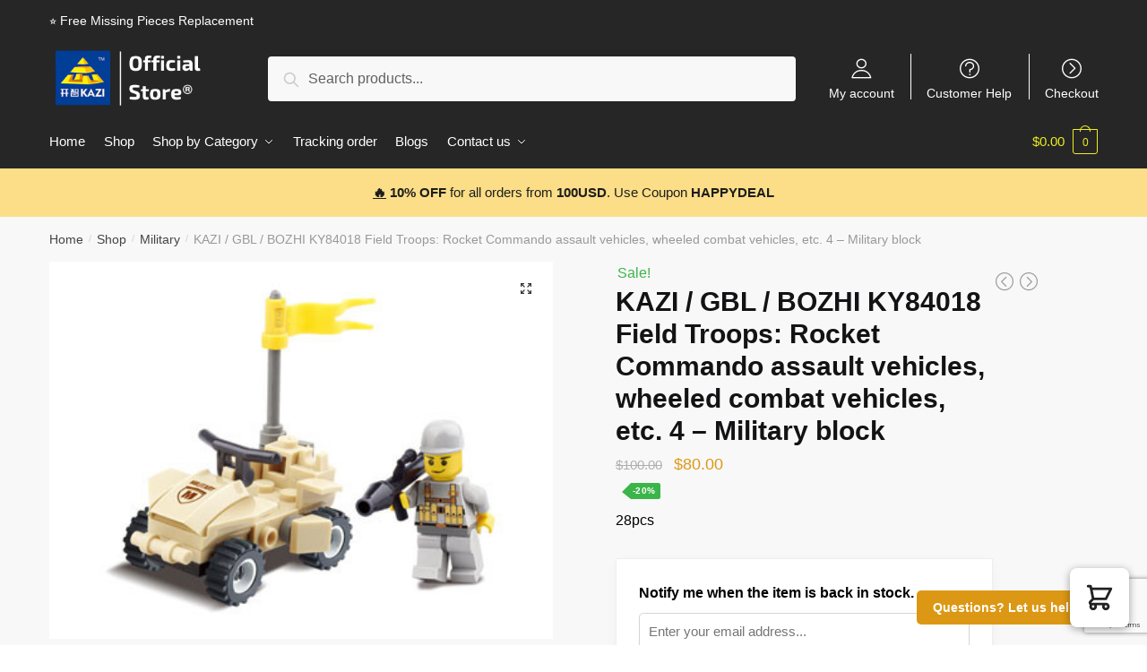

--- FILE ---
content_type: text/html; charset=UTF-8
request_url: https://kaziblock.com/shop/kazi-gbl-bozhi-ky84018-field-troops-rocket-commando-assault-vehicles-wheeled-combat-vehicles-etc-4-military-block/
body_size: 169875
content:
<!doctype html>
<html lang="en-US" dir="ltr" prefix="og: https://ogp.me/ns#">
<head>
<meta charset="UTF-8">
<meta name="viewport" content="height=device-height, width=device-width, initial-scale=1, maximum-scale=1">
<link rel="profile" href="https://gmpg.org/xfn/11">
<link rel="pingback" href="https://kaziblock.com/xmlrpc.php">


<!-- Search Engine Optimization by Rank Math - https://rankmath.com/ -->
<title>KAZI / GBL / BOZHI KY84018 Field Troops: Rocket Commando assault vehicles, wheeled combat vehicles, etc. 4 - Military block | KAZI Block</title><style id="rocket-critical-css">.screen-reader-text{border:0;clip:rect(1px,1px,1px,1px);-webkit-clip-path:inset(50%);clip-path:inset(50%);height:1px;margin:-1px;overflow:hidden;overflow-wrap:normal!important;word-wrap:normal!important;padding:0;position:absolute!important;width:1px}.commercekit-ajs-results{position:absolute;overflow:hidden}.commercekit-ajs-suggestions{top:0;left:0;bottom:0;right:0;background:#fff;border:1px solid #d6d6d6}.commercekit-ajs-view-all-holder{position:absolute;bottom:0;left:0;width:100%;z-index:9999;display:none}button::-moz-focus-inner{padding:0;border:0}@media (max-width:992px){body.theme-shoptimizer .site-header .custom-logo-link img,body.wp-custom-logo .site-header .custom-logo-link img{height:45px!important}}.secondary-navigation .menu-item{border-left:1px solid #eee}.secondary-navigation .menu-item{border-left:1px solid #ffffff!important}.secondary-navigation .ri.menu-item:first-child{border:0!important}html{font-family:sans-serif;-ms-text-size-adjust:100%;-webkit-text-size-adjust:100%}body{margin:0;-ms-word-wrap:break-word;word-wrap:break-word;overflow-x:hidden}body,button,input,textarea{text-rendering:optimizelegibility}header,nav{display:block}a{color:#2c2d33;background-color:transparent;text-decoration:none}a,button,input{-ms-touch-action:manipulation;touch-action:manipulation}small{font-size:75%}img{display:block;max-width:100%;height:auto;border:0;border-radius:0}button{overflow:visible}button,select{text-transform:none}button::-moz-focus-inner,input::-moz-focus-inner{padding:0;border:0}input[type=checkbox]{box-sizing:border-box}input[type=search]::-webkit-search-cancel-button,input[type=search]::-webkit-search-decoration{-webkit-appearance:none}ul{padding:0}body,button,input,textarea{line-height:1.618;text-rendering:optimizeLegibility}h2{margin:0 0 .8407911001em;color:#131315}h2{line-height:1.214}h2{font-size:2em}p{margin:0 0 1.41575em}ul{margin:0 0 1.41575em 20px}ul{list-style:disc}*{box-sizing:border-box}.site-header{position:relative}.site-header .custom-logo-link img{width:auto}.site-header .widget{margin-bottom:0}.site-branding a{color:#111;font-weight:700}.screen-reader-text{clip:rect(1px 1px 1px 1px);clip:rect(1px,1px,1px,1px);position:absolute!important}.comment-form-cookies-consent input[type=checkbox]{float:left;position:relative;top:5px;margin-right:7px}header .widget_product_search form{margin-bottom:0}input[type=email],input[type=text],textarea{border-radius:0}input[type=search]{border-radius:0}button,input,select{vertical-align:baseline}select{margin:0}button,input,textarea{margin:0;font-size:100%}button,input[type=submit]{display:inline-block;padding:.6180469716em 1.41575em;border:0;border-color:#43454b;border-radius:0;outline:0;background:0 0;background-color:#43454b;text-shadow:none;text-decoration:none;-webkit-appearance:none}button,input[type=submit]{color:#fff;font-weight:600}input[type=checkbox]{padding:0}input[type=search]::-webkit-search-decoration{-webkit-appearance:none}input[type=search]:-ms-input-placeholder{color:#616161}input[type=email],input[type=search]{box-sizing:border-box;padding:.5180469716em;outline:0;color:#222;box-shadow:inset 0 1px 1px rgba(0,0,0,.125);-webkit-appearance:none;width:100%;font-weight:400}input[type=text]{width:100%}input[type=text],textarea{box-sizing:border-box;padding:.5180469716em;outline:0;color:#222;box-shadow:inset 0 1px 1px rgba(0,0,0,.125);font-weight:400;-webkit-appearance:none}textarea{overflow:auto;width:100%;padding-left:.875em;vertical-align:top;height:150px}.required{color:#e21a1a}.widget_product_search form input[type=search]{width:100%}.menu-primary-menu-container>ul>li>a{padding-right:.65em;padding-left:.65em}.site-header .site-header-cart{line-height:60px}.menu-primary-menu-container>ul>li:first-child>a{padding-left:0}.main-navigation ul ul{display:block;margin-left:1.41575em}.main-navigation ul li a,.secondary-navigation ul li a{display:block}.secondary-navigation{display:block;clear:both;width:100%}.main-navigation ul,.secondary-navigation ul{display:block;margin:0;padding-left:0;list-style:none}.main-navigation ul li,.secondary-navigation ul li{display:inline-block;position:relative;margin-right:-3px;text-align:left}.widget{margin:0 0 3.706325903em}.widget_product_search form{position:relative;margin-bottom:15px}.widget_product_search form button[type=submit]{clip:rect(1px 1px 1px 1px);clip:rect(1px,1px,1px,1px);position:absolute!important;top:0;left:0}@media (min-width:993px){.main-header .site-header-cart a.cart-contents .count{position:relative}.menu-primary-menu-container>ul.menu{display:inline-block;min-width:600px}.col-full{box-sizing:content-box;margin-right:auto;margin-left:auto;padding:0 2.617924em}.col-full:after{display:table}.col-full:before{display:table;content:""}.col-full:after{display:block;clear:both;content:""}.menu-toggle{display:none}.main-navigation ul ul li,.primary-navigation{display:block}.main-navigation ul ul{float:left;position:absolute;top:100%;left:-9999px}.main-navigation ul ul li a{width:200px}.main-navigation ul.menu{overflow:visible;max-height:none}.main-navigation ul.menu ul{margin-left:0}.main-navigation ul.menu ul li>a{padding:.3em .8em;color:#ccc;font-size:14px;font-weight:400}#reviews .comment-form-email{width:50%}}body,button,input,textarea{-webkit-font-smoothing:antialiased;-moz-osx-font-smoothing:grayscale}body,select{position:relative}body input[type=email],body input[type=text],body textarea{border:1px solid #d2d6dc;border-radius:.3rem;box-shadow:0 1px 2px 0 rgba(0,0,0,.05);font-size:15px;padding-left:.7em;padding-right:.7em}input[type=submit]{padding:.5em 1.6em;border:none;border-radius:3px;color:#fff;background:#111;font-size:15px;font-weight:600}input[type=search]{padding-left:43px;border:1px solid #eee;background:0 0;box-shadow:none;background-color:#fff;font-size:17px;font-weight:400}.site-content select{width:100%;max-width:100%;height:40px;margin-bottom:5px;padding:0 31px 0 11px;border:1px solid #e2e2e2;border-radius:3px;background:url("data:image/svg+xml;charset=utf8,%3Csvg width='1792' height='1792' xmlns='http://www.w3.org/2000/svg'%3E%3Cg%3E%3Ctitle%3Ebackground%3C/title%3E%3Crect fill='none' id='canvas_background' height='402' width='582' y='-1' x='-1'/%3E%3C/g%3E%3Cg%3E%3Ctitle%3ELayer 1%3C/title%3E%3Cpath fill='%23bfbfbf' id='svg_1' d='m1408,704q0,26 -19,45l-448,448q-19,19 -45,19t-45,-19l-448,-448q-19,-19 -19,-45t19,-45t45,-19l896,0q26,0 45,19t19,45z'/%3E%3C/g%3E%3C/svg%3E") calc(100% - 12px) 12px no-repeat;background-size:15px 15px;box-shadow:0 1px 1px 0 rgba(0,0,0,.05);font-size:16px;font-weight:400;line-height:40px;text-indent:.01px;text-overflow:"";-webkit-appearance:none;-moz-appearance:none;-o-appearance:none;-ms-appearance:none;appearance:none;-webkit-font-smoothing:inherit}@media (-ms-high-contrast:active),(-ms-high-contrast:none){select{padding-right:0;background-image:none}}select::-ms-expand{display:none}.col-full{max-width:1170px}.col-full{padding-right:2.617924em;padding-left:2.617924em}.content-area p.stars a:after{color:#f3a63b}.site-header-cart a.cart-contents .count{display:inline-block;position:relative;width:28px;height:28px;margin-left:5px;padding:3px;border:1px solid #dc9814;border-bottom-right-radius:3px;border-bottom-left-radius:3px;color:#dc9814;font-size:12px;line-height:22px;text-align:center;letter-spacing:-.7px}.site-header-cart a.cart-contents .count:after{position:absolute;bottom:90%;left:50%;width:10px;height:6px;margin-bottom:1px;margin-left:-6px;border:1px solid #dc9814;border-bottom:0;border-top-left-radius:99px;border-top-right-radius:99px;content:""}#page .site-header-cart .cart-contents{display:block}.woocommerce-product-search:before{width:20px;height:20px;content:"";display:inline-block;position:absolute;z-index:1;top:.75em;left:.85em;background-color:#ccc;-webkit-mask-image:url("data:image/svg+xml;charset=utf8,%3Csvg width='24' height='24' viewBox='0 0 24 24' fill='none' xmlns='http://www.w3.org/2000/svg'%3E%3Cpath d='M21 21L15 15M17 10C17 13.866 13.866 17 10 17C6.13401 17 3 13.866 3 10C3 6.13401 6.13401 3 10 3C13.866 3 17 6.13401 17 10Z' stroke='%234A5568' stroke-width='2' stroke-linecap='round' stroke-linejoin='round'/%3E%3C/svg%3E");mask-image:url("data:image/svg+xml;charset=utf8,%3Csvg width='24' height='24' viewBox='0 0 24 24' fill='none' xmlns='http://www.w3.org/2000/svg'%3E%3Cpath d='M21 21L15 15M17 10C17 13.866 13.866 17 10 17C6.13401 17 3 13.866 3 10C3 6.13401 6.13401 3 10 3C13.866 3 17 6.13401 17 10Z' stroke='%234A5568' stroke-width='2' stroke-linecap='round' stroke-linejoin='round'/%3E%3C/svg%3E");-webkit-mask-position:center;-webkit-mask-repeat:no-repeat;-webkit-mask-size:contain}@media (min-width:993px){.shoptimizer-primary-navigation{color:#222}.site-header-cart .cart-contents{padding:0}.main-navigation ul.menu ul.sub-menu{padding:20px 12px;background-color:#111}body .main-navigation ul.menu>li.menu-item-has-children{position:relative}body .main-navigation ul.menu>li:not(.full-width)>.sub-menu-wrapper{visibility:hidden;position:absolute;right:0;left:0;width:200px;opacity:0;box-shadow:0 1px 15px rgba(0,0,0,.08);transform:scale(.8)}body .main-navigation ul.menu li.menu-item-has-children>.sub-menu-wrapper{position:absolute;z-index:6}.main-navigation ul.menu ul.sub-menu{box-shadow:0 1px 15px rgba(0,0,0,.08);line-height:1.4}.menu-primary-menu-container>ul>li>a span{position:relative}.menu-primary-menu-container>ul>li>a span:before{display:block;position:absolute;top:calc(100% + 2px);left:0;width:100%;border-bottom:1px solid #ccc;content:"";transform:scaleX(0);transform-origin:right center}.main-navigation ul.menu>li.menu-item-has-children>a:after{position:relative;top:-1px}}.col-full.topbar-wrapper{position:relative;max-width:100%;border-bottom:1px solid #eee;background-color:#fff}.top-bar{clear:both;position:relative;width:100%;color:#222;font-size:14px}.top-bar .col-full{display:flex;padding:0;align-items:center}.top-bar p{margin:0}.top-bar .textwidget{display:flex;margin:0;padding:.75rem 0;align-items:center}.top-bar-left{display:flex;flex:1}.top-bar-right{flex:1;display:flex;justify-content:flex-end}body .site-header{z-index:20}.site-header .col-full{display:flex;flex-wrap:wrap;align-items:center}@media (min-width:993px){.col-full.main-header{padding-top:30px;padding-bottom:30px}.site-header .custom-logo-link img{height:38px}.menu-primary-menu-container>ul>li>a{color:#fff}.col-full-nav{background-color:#323232}.site-header-cart .cart-contents{color:#fff}.menu-primary-menu-container>ul>li>a,.site-header-cart{line-height:60px}}.site-header .site-search{margin-left:3em;flex-grow:1}.site-search{display:block}.site-header .site-branding{line-height:1}.secondary-navigation .menu a{padding:.7em .875em 0;color:#111;font-size:14px}.secondary-navigation .menu .ri a{padding-top:50px}.secondary-navigation [class*=" ri-"]{-webkit-font-smoothing:inherit}.secondary-navigation .menu li a{position:relative}.secondary-navigation .icon-wrapper{position:absolute;top:0;left:50%;top:5px;transform:translate(-50%)}.secondary-navigation .menu-item{padding:0 5px;border-left:1px solid #eee;font-family:inherit}.secondary-navigation .menu-item:first-child{border:0}.site-header .secondary-navigation{float:right;width:auto;margin-left:auto;padding-left:1.2em}.secondary-navigation .menu{margin-right:-15px}.wc-active .site-header .site-header-cart{display:none;width:auto}.site-header-cart .cart-contents .count{opacity:1;font-size:.8em}.site-header-cart .cart-contents:after{margin-left:10px}.site-search input[type=search]{border:0;background:#f8f8f8}input[type=search]{font-size:16px}.site-search form:before{top:1.05em;left:1.05em}.site-search form input[type=search]{position:relative;padding-left:45px;border-radius:4px;clear:both;font-size:16px;box-shadow:0 1px 2px 0 rgba(0,0,0,.05)}.menu-primary-menu-container{margin-left:0}#page{margin:0 auto;background-color:#fff}.main-navigation ul.menu>li.menu-item-has-children>a:after{display:inline-block;position:relative;top:1px;margin-left:6px;width:12px;height:12px;content:"";background-color:#fff;-webkit-mask-position:center;-webkit-mask-repeat:no-repeat;-webkit-mask-size:contain;-webkit-mask-image:url("data:image/svg+xml;charset=utf8,%3Csvg width='24' height='24' viewBox='0 0 24 24' fill='none' xmlns='http://www.w3.org/2000/svg'%3E%3Cpath d='M19 9L12 16L5 9' stroke='%234A5568' stroke-width='2' stroke-linecap='round' stroke-linejoin='round'/%3E%3C/svg%3E");mask-image:url("data:image/svg+xml;charset=utf8,%3Csvg width='24' height='24' viewBox='0 0 24 24' fill='none' xmlns='http://www.w3.org/2000/svg'%3E%3Cpath d='M19 9L12 16L5 9' stroke='%234A5568' stroke-width='2' stroke-linecap='round' stroke-linejoin='round'/%3E%3C/svg%3E")}body .shoptimizer-mini-cart-wrap{overflow:hidden;position:fixed;z-index:102;top:0;right:-370px;left:auto;width:370px;height:100%;background-color:#fff}#ajax-loading{position:absolute;z-index:100;top:50%;left:50%;margin-left:-35px}.spinner{position:relative;top:50%;width:70px;margin:-9px auto 0;text-align:center}.spinner>div{display:inline-block;width:18px;height:18px;border-radius:100%;background-color:#dc9814;animation:a 1.4s infinite ease-in-out both}.spinner .bounce1{animation-delay:-.32s}.spinner .bounce2{animation-delay:-.16s}@keyframes a{0%,80%,to{transform:scale(0)}40%{transform:scale(1)}}body .shoptimizer-mini-cart-wrap .widget_shopping_cart{overflow-x:hidden;overflow-y:auto;position:relative;-webkit-overflow-scrolling:touch;z-index:10;top:auto;left:auto;height:100%;margin:0;margin-top:45px;padding:0 20px;background:#fff;font-size:inherit}.shoptimizer-mini-cart-wrap .close-drawer{position:absolute;z-index:99;top:15px;right:15px;width:14px;height:14px}.shoptimizer-mini-cart-wrap .close-drawer:after,.shoptimizer-mini-cart-wrap .close-drawer:before{position:absolute;margin-left:0;top:0;left:7px;width:2px;height:15px;background-color:#333;content:""}@media (max-width:992px){.shoptimizer-mini-cart-wrap .close-drawer{top:15px;right:20px}.shoptimizer-mini-cart-wrap .close-drawer:after,.shoptimizer-mini-cart-wrap .close-drawer:before{top:-5px}}.close-drawer:after,.close-drawer:before{position:absolute;left:0;width:2px;height:30px;content:""}.close-drawer:before{transform:rotate(45deg)}.close-drawer:after{transform:rotate(-45deg)}@media (max-width:1170px){body #page .woocommerce-tabs .panel{padding-left:0;padding-right:0}}@media (max-width:992px){body .shoptimizer-mini-cart-wrap{width:300px}.col-full{padding-right:1em;padding-left:1em}header .widget_product_search form{margin-bottom:15px}#page .site-header .secondary-navigation,#page .site-header .site-branding,#page .site-header .site-search,.main-navigation ul ul,body .main-navigation ul li{margin:0}.main-navigation ul li{display:block}.site-header .site-header-cart a.cart-contents .amount,body .main-navigation ul.menu>li.menu-item-has-children>a:after{display:none}.top-bar{padding:.6rem 0}.top-bar{font-size:12px}.top-bar .textwidget{padding:.1rem 0;justify-content:center}#page .site-header{padding:0}.top-bar .col-full{padding:0;justify-content:space-around}.site-branding button.menu-toggle{position:absolute;z-index:2;left:15px;width:24px;height:16px;padding:0;background-color:transparent}.menu-toggle .bar{display:block;position:absolute;z-index:1;top:calc(50% - 1px);width:22px;height:2px;opacity:1;background-color:#222;transform:rotate(0deg)}.menu-toggle .bar:first-child{margin-top:-7px}.menu-toggle .bar:nth-child(2){margin-top:-1px}.menu-toggle .bar:nth-child(3){margin-top:5px}.menu-toggle .bar-text{position:absolute;top:0;left:0;margin-top:-1px;margin-left:28px;font-size:10px;font-weight:700}.top-bar{border-bottom:none}.site-header .site-header-cart{position:absolute;z-index:2;right:15px;height:auto;line-height:1;list-style:none}#page .site-header .secondary-navigation{display:none}.site-branding{display:flex;flex-direction:column;width:100%;height:70px;justify-content:center;align-items:center;text-align:center}.main-navigation ul.menu>li.menu-item-has-children{position:relative}.main-navigation ul.menu>li.menu-item-has-children>a{position:relative;width:calc(100% - 40px)}.main-navigation ul.menu li.menu-item-has-children span.caret{display:inline-block;position:absolute;z-index:3;top:0;right:0;width:30px;height:30px;line-height:30px;text-align:center}.main-navigation ul.menu>li.menu-item-has-children>span.caret{top:3px}.main-navigation ul.menu li.menu-item-has-children:not(.dropdown-open) .sub-menu-wrapper,.secondary-navigation{display:none}.main-navigation ul.menu .sub-menu-wrapper{padding-bottom:10px;padding-left:15px}.main-navigation ul.menu ul li>a{padding:4px 0;font-size:14px}#page .site-header .secondary-navigation{justify-content:center;order:20;float:none;flex:0 0 100%;padding:0}}@media (max-width:768px){.top-bar-left,.top-bar-right,.top-bar .col-full{display:block;text-align:center;max-width:100%}}.clear{clear:both}.col-full-nav{width:100%}@media (max-width:992px){.wc-active .site-header .site-header-cart{display:block}}@media (max-width:767px){body .site{font-size:15px}.site p{line-height:1.55}small{font-size:65%}.site button,.site textarea{font-size:14px}}@media (min-width:993px){.mobile-menu.close-drawer{display:none}}.site-search .widget,.site-search .widget_product_search form{margin-bottom:0}@media (max-width:992px){.sticky-m .site-header{position:-webkit-sticky;position:sticky;width:100%;z-index:101;top:0;box-shadow:0 1px 15px rgba(0,0,0,.08)}.site-search{display:none}.main-navigation{padding-top:20px}.site-search form:before{top:.8em;left:.8em}.site-search input[type=search]{padding-top:0;padding-bottom:0;line-height:45px}.col-full-nav .shoptimizer-primary-navigation.col-full{padding:0}.col-full-nav{position:fixed;z-index:102;padding:0 15px;top:0;left:-260px;width:260px;min-height:100vh;min-height:-webkit-fill-available;max-height:calc(100vh - 120px);overflow-y:auto;overflow-x:hidden;background:#fff;overscroll-behavior:contain;-webkit-overflow-scrolling:touch;box-shadow:0 0 10 rgba(0,0,0,.15)}body .site-header{z-index:inherit}.menu-primary-menu-container>ul>li{border:none}.menu-primary-menu-container>ul>li:first-child>a,.menu-primary-menu-container>ul>li>a{padding:6px 0}.main-navigation ul.menu .sub-menu-wrapper{padding:0 0 8px 10px}.main-navigation ul.menu .sub-menu-wrapper a.menu-link{width:calc(100% - 40px)}body .main-navigation ul.menu li.menu-item-has-children .sub-menu-wrapper{position:fixed;left:-99999px;opacity:0;transform:translateX(-10px)}body .main-navigation ul.menu li.menu-item-has-children:not(.dropdown-open) .sub-menu-wrapper{display:block}.main-navigation ul.menu li.menu-item-has-children span.caret:after{display:inline-block;width:20px;height:20px;margin-top:4px;background-color:#111;content:"";-webkit-mask-image:url("data:image/svg+xml;charset=utf8,%3Csvg width='24' height='24' viewBox='0 0 24 24' fill='none' xmlns='http://www.w3.org/2000/svg'%3E%3Cpath d='M19 9L12 16L5 9' stroke='%234A5568' stroke-width='2' stroke-linecap='round' stroke-linejoin='round'/%3E%3C/svg%3E");mask-image:url("data:image/svg+xml;charset=utf8,%3Csvg width='24' height='24' viewBox='0 0 24 24' fill='none' xmlns='http://www.w3.org/2000/svg'%3E%3Cpath d='M19 9L12 16L5 9' stroke='%234A5568' stroke-width='2' stroke-linecap='round' stroke-linejoin='round'/%3E%3C/svg%3E");-webkit-mask-position:center;-webkit-mask-repeat:no-repeat;-webkit-mask-size:contain}.site-header-cart.menu{display:none}.mobile-menu.close-drawer{visibility:hidden;position:fixed;z-index:999;top:40px;left:290px;opacity:0}.close-drawer:after,.close-drawer:before{display:block;height:30px;margin-left:20px;margin-top:5px;background-color:#fff;content:""}}.main-header{display:flex}.site-header-cart{margin-left:auto}@media (max-width:1060px) and (min-width:993px){body:not(.header-4):not(.header-5) .site-header .site-search{width:100px}}@media (max-width:992px){body:not(.header-4):not(.mobile-toggled).sticky-m .site-header{position:-webkit-sticky;position:sticky;z-index:9;top:0}}@media (min-width:993px){body:not(.header-4).sticky-d .col-full-nav{position:-webkit-sticky;position:sticky;z-index:10;top:0}body.sticky-t.single-product .col-full-nav{position:inherit;z-index:1}.shoptimizer-primary-navigation{display:flex}}@media (max-width:992px){.m-search-bh .site-header .col-full{padding-right:0;padding-left:0}.m-search-bh .site-search{display:block;padding:0 1em 1em;height:60px;background-color:#fff;box-shadow:0 3px 10px -5px rgba(0,0,0,.18);position:relative}.m-search-bh .site-header .col-full{margin-bottom:60px}}.single-product .woocommerce-Tabs-panel{max-width:1170px;margin-right:auto;margin-left:auto;padding-right:2.617924em;padding-left:2.617924em}.single-product .site-header{border-bottom-color:#f8f8f8}div.product{position:relative}body .woocommerce-noreviews{padding:0;border:0;color:inherit;background-color:transparent;font-size:15px}#reviews p.comment-form-cookies-consent label{font-weight:400}#reviews label,body #reviews .comment-reply-title{display:block;margin-bottom:5px;color:#111;font-size:20px}body #reviews .comment-reply-title{margin-bottom:5px;font-weight:600}#reviews label{margin-bottom:.5em;font-size:15px}#reviews .comment-form-rating{margin-bottom:1em}body #respond{padding-top:2em;background:0 0;font-size:15px}.panel.woocommerce-Tabs-panel--reviews h2:first-of-type{display:none}#page .woocommerce-tabs .panel{float:none;max-width:960px;margin-right:auto;margin-left:auto;padding-top:30px}body .woocommerce-tabs .panel h2{margin-bottom:.6em;font-size:1.45em;font-weight:700}@media (max-width:768px){.single-product #page .woocommerce-tabs .panel{padding-right:0;padding-left:0}}#reviews .comment-form-rating label{display:block}#reviews{outline:0}#reviews #comments{padding-top:0}@media (max-width:992px){.woocommerce-Tabs-panel{padding-right:1em;padding-left:1em}}@media (max-width:770px){body #page .woocommerce-tabs .panel{width:100%}}.clear:after,.clear:before,.entry-content:after,.entry-content:before{display:table;content:""}.clear:after,.entry-content:after,.site-header:after{clear:both}#respond{clear:both}#respond #cancel-comment-reply-link{display:block;position:absolute;top:15px;right:40px;width:1em;height:1em;font-size:0;line-height:1;text-align:center}@media (min-width:993px){#respond .comment-form-author{float:left;margin-right:2.703529412%}#respond .comment-form-email{float:left}#respond .comment-form-author{width:47%}#respond .comment-form-email{width:50%;margin-right:0}#respond .comment-form-comment{clear:both}}.ri.menu-item::before{display:block;margin-top:5px;margin-bottom:-40px;min-height:22px;font-family:Rivolicons,sans-serif;font-size:22px;text-align:center}@font-face{font-family:Rivolicons;font-style:normal;font-display:block;src:url(https://kaziblock.com/wp-content/themes/shoptimizer/assets/fonts/Rivolicons-Free.eot?-uew922);src:url(https://kaziblock.com/wp-content/themes/shoptimizer/assets/fonts/Rivolicons-Free.eot?#iefix-uew922) format("embedded-opentype"),url(https://kaziblock.com/wp-content/themes/shoptimizer/assets/fonts/Rivolicons-Free.woff2?-uew922) format("woff2"),url(https://kaziblock.com/wp-content/themes/shoptimizer/assets/fonts/Rivolicons-Free.woff?-uew922) format("woff"),url(https://kaziblock.b-cdn.net/wp-content/themes/shoptimizer/assets/fonts/Rivolicons-Free.svg?-uew922#Rivolicons-Free) format("svg"),url(https://kaziblock.com/wp-content/themes/shoptimizer/assets/fonts/Rivolicons-Free.ttf?-uew922) format("truetype")}[class*=" ri-"]{font-family:Rivolicons,sans-serif;speak:none;font-weight:400;font-style:normal;font-variant:normal;line-height:1;text-transform:none;-webkit-font-smoothing:antialiased;-moz-osx-font-smoothing:grayscale}.ri-chevron-right-circle::before{content:"\e610"}.ri-question-circle::before{content:"\e656"}.ri-user::before{content:"\e67b"}.site-header-cart{margin-bottom:0;padding:0;list-style-type:none}.site-header-cart .cart-contents{display:none}@media (min-width:993px){.site-search input[type=search]{padding:1em 1.41575em;line-height:1}}.single-product div.product:after,.single-product div.product:before{display:table;content:""}.single-product div.product:after{clear:both}#reviews .comment-reply-title{display:none}#reviews .comment-form-rating label{display:block}#reviews{outline:0}#reviews #comments{padding-top:0}#reviews .comment-form-rating{clear:both}.required{border-bottom:0!important;color:red;text-decoration:none}p.stars,p.stars a{display:inline-block}p.stars{margin:0}p.stars a{position:relative;width:1em;height:1em;margin-right:1px;font-weight:400;text-decoration:none;text-indent:-999em}p.stars a:before{display:block;position:absolute;top:0;left:0;width:1em;height:1em;font-family:sans-serif;line-height:1;text-indent:0}p.stars a:before{opacity:.25;color:#43454b;content:"\2605"}.woocommerce-noreviews{clear:both;margin-bottom:2.617924em;margin-left:0;padding:1em 1.618em;border-left:.6180469716em solid rgba(0,0,0,.15);border-radius:2px;color:#fff}.woocommerce-noreviews:after,.woocommerce-noreviews:before{display:table;content:""}.woocommerce-noreviews:after{clear:both}.woocommerce-noreviews{background-color:#3d9cd2}@media (min-width:993px){#reviews .comment-form-author{width:47%}#reviews .comment-form-email{margin-right:0;width:50%}.woocommerce-tabs .panel{float:right;width:47.8260869565%;margin-right:0}.woocommerce-tabs .panel{width:64.7058823529%;margin-top:0}}@media (max-width:992px){body.theme-shoptimizer .site-header .custom-logo-link img,body.wp-custom-logo .site-header .custom-logo-link img{height:45px!important}}.secondary-navigation .menu-item{border-left:1px solid #eee}.secondary-navigation .menu-item{border-left:1px solid #ffffff!important}.secondary-navigation .ri.menu-item:first-child{border:0!important}</style><link rel="preload" href="https://kaziblock.com/wp-content/cache/min/1/100c81c651dd501e205be92e2455bcc0.css" data-rocket-async="style" as="style" onload="this.onload=null;this.rel='stylesheet'" media="all" data-minify="1" />
<meta name="description" content="28pcs"/>
<meta name="robots" content="follow, index, max-snippet:-1, max-video-preview:-1, max-image-preview:large"/>
<link rel="canonical" href="https://kaziblock.com/shop/kazi-gbl-bozhi-ky84018-field-troops-rocket-commando-assault-vehicles-wheeled-combat-vehicles-etc-4-military-block/" />
<meta property="og:locale" content="en_US" />
<meta property="og:type" content="product" />
<meta property="og:title" content="KAZI / GBL / BOZHI KY84018 Field Troops: Rocket Commando assault vehicles, wheeled combat vehicles, etc. 4 - Military block | KAZI Block" />
<meta property="og:description" content="28pcs" />
<meta property="og:url" content="https://kaziblock.com/shop/kazi-gbl-bozhi-ky84018-field-troops-rocket-commando-assault-vehicles-wheeled-combat-vehicles-etc-4-military-block/" />
<meta property="og:site_name" content="KAZI Block" />
<meta property="og:updated_time" content="2021-10-26T03:35:20+00:00" />
<meta property="og:image" content="https://kaziblock.b-cdn.net/wp-content/uploads/2021/04/4954644f-27f6-4631-b599-91ff2dd3e173.jpg" />
<meta property="og:image:secure_url" content="https://kaziblock.b-cdn.net/wp-content/uploads/2021/04/4954644f-27f6-4631-b599-91ff2dd3e173.jpg" />
<meta property="og:image:width" content="400" />
<meta property="og:image:height" content="300" />
<meta property="og:image:alt" content="KAZI / GBL / BOZHI KY84018 Field Troops: Rocket Commando assault vehicles, wheeled combat vehicles, etc. 4 0" />
<meta property="og:image:type" content="image/jpeg" />
<meta property="product:price:amount" content="80" />
<meta property="product:price:currency" content="USD" />
<meta name="twitter:card" content="summary_large_image" />
<meta name="twitter:title" content="KAZI / GBL / BOZHI KY84018 Field Troops: Rocket Commando assault vehicles, wheeled combat vehicles, etc. 4 - Military block | KAZI Block" />
<meta name="twitter:description" content="28pcs" />
<meta name="twitter:image" content="https://kaziblock.b-cdn.net/wp-content/uploads/2021/04/4954644f-27f6-4631-b599-91ff2dd3e173.jpg" />
<meta name="twitter:label1" content="Price" />
<meta name="twitter:data1" content="&#036;80.00" />
<meta name="twitter:label2" content="Availability" />
<meta name="twitter:data2" content="Out of stock" />
<script type="application/ld+json" class="rank-math-schema">{"@context":"https://schema.org","@graph":[{"@type":"Organization","@id":"https://kaziblock.com/#organization","name":"Jojo's Bizarre Adventure Block Store - Official KAZI Store","logo":{"@type":"ImageObject","@id":"https://kaziblock.com/#logo","url":"https://kaziblock.b-cdn.net/wp-content/uploads/2020/11/jojo-bizarre-adventure-merch-logo-ngang.png","contentUrl":"https://kaziblock.b-cdn.net/wp-content/uploads/2020/11/jojo-bizarre-adventure-merch-logo-ngang.png","caption":"Jojo's Bizarre Adventure Block Store - Official KAZI Store","inLanguage":"en-US","width":"1280","height":"437"}},{"@type":"WebSite","@id":"https://kaziblock.com/#website","url":"https://kaziblock.com","name":"Jojo's Bizarre Adventure Block Store - Official KAZI Store","publisher":{"@id":"https://kaziblock.com/#organization"},"inLanguage":"en-US"},{"@type":"ImageObject","@id":"https://kaziblock.b-cdn.net/wp-content/uploads/2021/04/4954644f-27f6-4631-b599-91ff2dd3e173.jpg","url":"https://kaziblock.b-cdn.net/wp-content/uploads/2021/04/4954644f-27f6-4631-b599-91ff2dd3e173.jpg","width":"400","height":"300","caption":"KAZI / GBL / BOZHI KY84018 Field Troops: Rocket Commando assault vehicles, wheeled combat vehicles, etc. 4 0","inLanguage":"en-US"},{"@type":"ItemPage","@id":"https://kaziblock.com/shop/kazi-gbl-bozhi-ky84018-field-troops-rocket-commando-assault-vehicles-wheeled-combat-vehicles-etc-4-military-block/#webpage","url":"https://kaziblock.com/shop/kazi-gbl-bozhi-ky84018-field-troops-rocket-commando-assault-vehicles-wheeled-combat-vehicles-etc-4-military-block/","name":"KAZI / GBL / BOZHI KY84018 Field Troops: Rocket Commando assault vehicles, wheeled combat vehicles, etc. 4 - Military block | KAZI Block","datePublished":"2021-04-26T08:47:14+00:00","dateModified":"2021-10-26T03:35:20+00:00","isPartOf":{"@id":"https://kaziblock.com/#website"},"primaryImageOfPage":{"@id":"https://kaziblock.b-cdn.net/wp-content/uploads/2021/04/4954644f-27f6-4631-b599-91ff2dd3e173.jpg"},"inLanguage":"en-US"},{"@type":"Product","name":"KAZI / GBL / BOZHI KY84018 Field Troops: Rocket Commando assault vehicles, wheeled combat vehicles, etc. 4 - Military block | KAZI Block","description":"28pcs. Get special discount for your first orders. Limited Offers!","sku":"KAZI / GBL / BOZHI-KY84018","category":"Military","mainEntityOfPage":{"@id":"https://kaziblock.com/shop/kazi-gbl-bozhi-ky84018-field-troops-rocket-commando-assault-vehicles-wheeled-combat-vehicles-etc-4-military-block/#webpage"},"image":[{"@type":"ImageObject","url":"https://kaziblock.b-cdn.net/wp-content/uploads/2021/04/4954644f-27f6-4631-b599-91ff2dd3e173.jpg","height":"300","width":"400"},{"@type":"ImageObject","url":"https://kaziblock.b-cdn.net/wp-content/uploads/2021/04/2018_08_12_17_57_27_05172300_151941ae6d0a2b1f8cac0787f1601b97-2.jpg","height":"300","width":"400"},{"@type":"ImageObject","url":"https://kaziblock.b-cdn.net/wp-content/uploads/2021/04/2018_08_13_06_41_02_51061200_b77ece044450f5d20d6e414c0aa77ccf-2.jpg","height":"300","width":"400"},{"@type":"ImageObject","url":"https://kaziblock.b-cdn.net/wp-content/uploads/2021/04/2018_08_13_06_41_16_51115700_259442ade89a3acfae7b3e038573c290-2.jpg","height":"300","width":"400"},{"@type":"ImageObject","url":"https://kaziblock.b-cdn.net/wp-content/uploads/2021/04/2018_08_13_06_41_58_07337700_611dd49f85584cf654aa1445c582fa28-2.jpg","height":"300","width":"400"},{"@type":"ImageObject","url":"https://kaziblock.b-cdn.net/wp-content/uploads/2021/04/2018_08_13_06_42_10_00170100_19161bdd005360261d3b44e25d81ab8b-2.jpg","height":"300","width":"400"},{"@type":"ImageObject","url":"https://kaziblock.b-cdn.net/wp-content/uploads/2021/04/2018_08_13_06_42_22_26796600_891063292a00c3065f86d13dd274a65c-2.jpg","height":"300","width":"400"},{"@type":"ImageObject","url":"https://kaziblock.b-cdn.net/wp-content/uploads/2021/04/2018_08_13_06_42_34_43291000_cf8afef0e7f4363445bf0a27e09f0cbc-2.jpg","height":"300","width":"400"}],"offers":{"@type":"Offer","price":"80.00","priceCurrency":"USD","priceValidUntil":"2027-12-31","availability":"http://schema.org/OutOfStock","itemCondition":"NewCondition","url":"https://kaziblock.com/shop/kazi-gbl-bozhi-ky84018-field-troops-rocket-commando-assault-vehicles-wheeled-combat-vehicles-etc-4-military-block/","seller":{"@type":"Organization","@id":"https://kaziblock.com/","name":"Jojo's Bizarre Adventure Block Store - Official KAZI Store","url":"https://kaziblock.com","logo":"https://kaziblock.b-cdn.net/wp-content/uploads/2020/11/jojo-bizarre-adventure-merch-logo-ngang.png"}},"@id":"https://kaziblock.com/shop/kazi-gbl-bozhi-ky84018-field-troops-rocket-commando-assault-vehicles-wheeled-combat-vehicles-etc-4-military-block/#richSnippet"}]}</script>
<!-- /Rank Math WordPress SEO plugin -->

<link rel='dns-prefetch' href='//kaziblock.b-cdn.net' />
<link href='https://fonts.gstatic.com' crossorigin rel='preconnect' />
<link rel="alternate" type="application/rss+xml" title="KAZI Block &raquo; Feed" href="https://kaziblock.com/feed/" />
<link rel="alternate" type="application/rss+xml" title="KAZI Block &raquo; Comments Feed" href="https://kaziblock.com/comments/feed/" />
<link rel="alternate" type="application/rss+xml" title="KAZI Block &raquo; KAZI / GBL / BOZHI KY84018 Field Troops: Rocket Commando assault vehicles, wheeled combat vehicles, etc. 4 &#8211; Military block Comments Feed" href="https://kaziblock.com/shop/kazi-gbl-bozhi-ky84018-field-troops-rocket-commando-assault-vehicles-wheeled-combat-vehicles-etc-4-military-block/feed/" />
<style id='wp-emoji-styles-inline-css' type='text/css'>

	img.wp-smiley, img.emoji {
		display: inline !important;
		border: none !important;
		box-shadow: none !important;
		height: 1em !important;
		width: 1em !important;
		margin: 0 0.07em !important;
		vertical-align: -0.1em !important;
		background: none !important;
		padding: 0 !important;
	}
</style>

<style id='classic-theme-styles-inline-css' type='text/css'>
/*! This file is auto-generated */
.wp-block-button__link{color:#fff;background-color:#32373c;border-radius:9999px;box-shadow:none;text-decoration:none;padding:calc(.667em + 2px) calc(1.333em + 2px);font-size:1.125em}.wp-block-file__button{background:#32373c;color:#fff;text-decoration:none}
</style>
<style id='global-styles-inline-css' type='text/css'>
:root{--wp--preset--aspect-ratio--square: 1;--wp--preset--aspect-ratio--4-3: 4/3;--wp--preset--aspect-ratio--3-4: 3/4;--wp--preset--aspect-ratio--3-2: 3/2;--wp--preset--aspect-ratio--2-3: 2/3;--wp--preset--aspect-ratio--16-9: 16/9;--wp--preset--aspect-ratio--9-16: 9/16;--wp--preset--color--black: #000000;--wp--preset--color--cyan-bluish-gray: #abb8c3;--wp--preset--color--white: #ffffff;--wp--preset--color--pale-pink: #f78da7;--wp--preset--color--vivid-red: #cf2e2e;--wp--preset--color--luminous-vivid-orange: #ff6900;--wp--preset--color--luminous-vivid-amber: #fcb900;--wp--preset--color--light-green-cyan: #7bdcb5;--wp--preset--color--vivid-green-cyan: #00d084;--wp--preset--color--pale-cyan-blue: #8ed1fc;--wp--preset--color--vivid-cyan-blue: #0693e3;--wp--preset--color--vivid-purple: #9b51e0;--wp--preset--gradient--vivid-cyan-blue-to-vivid-purple: linear-gradient(135deg,rgba(6,147,227,1) 0%,rgb(155,81,224) 100%);--wp--preset--gradient--light-green-cyan-to-vivid-green-cyan: linear-gradient(135deg,rgb(122,220,180) 0%,rgb(0,208,130) 100%);--wp--preset--gradient--luminous-vivid-amber-to-luminous-vivid-orange: linear-gradient(135deg,rgba(252,185,0,1) 0%,rgba(255,105,0,1) 100%);--wp--preset--gradient--luminous-vivid-orange-to-vivid-red: linear-gradient(135deg,rgba(255,105,0,1) 0%,rgb(207,46,46) 100%);--wp--preset--gradient--very-light-gray-to-cyan-bluish-gray: linear-gradient(135deg,rgb(238,238,238) 0%,rgb(169,184,195) 100%);--wp--preset--gradient--cool-to-warm-spectrum: linear-gradient(135deg,rgb(74,234,220) 0%,rgb(151,120,209) 20%,rgb(207,42,186) 40%,rgb(238,44,130) 60%,rgb(251,105,98) 80%,rgb(254,248,76) 100%);--wp--preset--gradient--blush-light-purple: linear-gradient(135deg,rgb(255,206,236) 0%,rgb(152,150,240) 100%);--wp--preset--gradient--blush-bordeaux: linear-gradient(135deg,rgb(254,205,165) 0%,rgb(254,45,45) 50%,rgb(107,0,62) 100%);--wp--preset--gradient--luminous-dusk: linear-gradient(135deg,rgb(255,203,112) 0%,rgb(199,81,192) 50%,rgb(65,88,208) 100%);--wp--preset--gradient--pale-ocean: linear-gradient(135deg,rgb(255,245,203) 0%,rgb(182,227,212) 50%,rgb(51,167,181) 100%);--wp--preset--gradient--electric-grass: linear-gradient(135deg,rgb(202,248,128) 0%,rgb(113,206,126) 100%);--wp--preset--gradient--midnight: linear-gradient(135deg,rgb(2,3,129) 0%,rgb(40,116,252) 100%);--wp--preset--font-size--small: 13px;--wp--preset--font-size--medium: 20px;--wp--preset--font-size--large: 36px;--wp--preset--font-size--x-large: 42px;--wp--preset--spacing--20: 0.44rem;--wp--preset--spacing--30: 0.67rem;--wp--preset--spacing--40: 1rem;--wp--preset--spacing--50: 1.5rem;--wp--preset--spacing--60: 2.25rem;--wp--preset--spacing--70: 3.38rem;--wp--preset--spacing--80: 5.06rem;--wp--preset--shadow--natural: 6px 6px 9px rgba(0, 0, 0, 0.2);--wp--preset--shadow--deep: 12px 12px 50px rgba(0, 0, 0, 0.4);--wp--preset--shadow--sharp: 6px 6px 0px rgba(0, 0, 0, 0.2);--wp--preset--shadow--outlined: 6px 6px 0px -3px rgba(255, 255, 255, 1), 6px 6px rgba(0, 0, 0, 1);--wp--preset--shadow--crisp: 6px 6px 0px rgba(0, 0, 0, 1);}:where(.is-layout-flex){gap: 0.5em;}:where(.is-layout-grid){gap: 0.5em;}body .is-layout-flex{display: flex;}.is-layout-flex{flex-wrap: wrap;align-items: center;}.is-layout-flex > :is(*, div){margin: 0;}body .is-layout-grid{display: grid;}.is-layout-grid > :is(*, div){margin: 0;}:where(.wp-block-columns.is-layout-flex){gap: 2em;}:where(.wp-block-columns.is-layout-grid){gap: 2em;}:where(.wp-block-post-template.is-layout-flex){gap: 1.25em;}:where(.wp-block-post-template.is-layout-grid){gap: 1.25em;}.has-black-color{color: var(--wp--preset--color--black) !important;}.has-cyan-bluish-gray-color{color: var(--wp--preset--color--cyan-bluish-gray) !important;}.has-white-color{color: var(--wp--preset--color--white) !important;}.has-pale-pink-color{color: var(--wp--preset--color--pale-pink) !important;}.has-vivid-red-color{color: var(--wp--preset--color--vivid-red) !important;}.has-luminous-vivid-orange-color{color: var(--wp--preset--color--luminous-vivid-orange) !important;}.has-luminous-vivid-amber-color{color: var(--wp--preset--color--luminous-vivid-amber) !important;}.has-light-green-cyan-color{color: var(--wp--preset--color--light-green-cyan) !important;}.has-vivid-green-cyan-color{color: var(--wp--preset--color--vivid-green-cyan) !important;}.has-pale-cyan-blue-color{color: var(--wp--preset--color--pale-cyan-blue) !important;}.has-vivid-cyan-blue-color{color: var(--wp--preset--color--vivid-cyan-blue) !important;}.has-vivid-purple-color{color: var(--wp--preset--color--vivid-purple) !important;}.has-black-background-color{background-color: var(--wp--preset--color--black) !important;}.has-cyan-bluish-gray-background-color{background-color: var(--wp--preset--color--cyan-bluish-gray) !important;}.has-white-background-color{background-color: var(--wp--preset--color--white) !important;}.has-pale-pink-background-color{background-color: var(--wp--preset--color--pale-pink) !important;}.has-vivid-red-background-color{background-color: var(--wp--preset--color--vivid-red) !important;}.has-luminous-vivid-orange-background-color{background-color: var(--wp--preset--color--luminous-vivid-orange) !important;}.has-luminous-vivid-amber-background-color{background-color: var(--wp--preset--color--luminous-vivid-amber) !important;}.has-light-green-cyan-background-color{background-color: var(--wp--preset--color--light-green-cyan) !important;}.has-vivid-green-cyan-background-color{background-color: var(--wp--preset--color--vivid-green-cyan) !important;}.has-pale-cyan-blue-background-color{background-color: var(--wp--preset--color--pale-cyan-blue) !important;}.has-vivid-cyan-blue-background-color{background-color: var(--wp--preset--color--vivid-cyan-blue) !important;}.has-vivid-purple-background-color{background-color: var(--wp--preset--color--vivid-purple) !important;}.has-black-border-color{border-color: var(--wp--preset--color--black) !important;}.has-cyan-bluish-gray-border-color{border-color: var(--wp--preset--color--cyan-bluish-gray) !important;}.has-white-border-color{border-color: var(--wp--preset--color--white) !important;}.has-pale-pink-border-color{border-color: var(--wp--preset--color--pale-pink) !important;}.has-vivid-red-border-color{border-color: var(--wp--preset--color--vivid-red) !important;}.has-luminous-vivid-orange-border-color{border-color: var(--wp--preset--color--luminous-vivid-orange) !important;}.has-luminous-vivid-amber-border-color{border-color: var(--wp--preset--color--luminous-vivid-amber) !important;}.has-light-green-cyan-border-color{border-color: var(--wp--preset--color--light-green-cyan) !important;}.has-vivid-green-cyan-border-color{border-color: var(--wp--preset--color--vivid-green-cyan) !important;}.has-pale-cyan-blue-border-color{border-color: var(--wp--preset--color--pale-cyan-blue) !important;}.has-vivid-cyan-blue-border-color{border-color: var(--wp--preset--color--vivid-cyan-blue) !important;}.has-vivid-purple-border-color{border-color: var(--wp--preset--color--vivid-purple) !important;}.has-vivid-cyan-blue-to-vivid-purple-gradient-background{background: var(--wp--preset--gradient--vivid-cyan-blue-to-vivid-purple) !important;}.has-light-green-cyan-to-vivid-green-cyan-gradient-background{background: var(--wp--preset--gradient--light-green-cyan-to-vivid-green-cyan) !important;}.has-luminous-vivid-amber-to-luminous-vivid-orange-gradient-background{background: var(--wp--preset--gradient--luminous-vivid-amber-to-luminous-vivid-orange) !important;}.has-luminous-vivid-orange-to-vivid-red-gradient-background{background: var(--wp--preset--gradient--luminous-vivid-orange-to-vivid-red) !important;}.has-very-light-gray-to-cyan-bluish-gray-gradient-background{background: var(--wp--preset--gradient--very-light-gray-to-cyan-bluish-gray) !important;}.has-cool-to-warm-spectrum-gradient-background{background: var(--wp--preset--gradient--cool-to-warm-spectrum) !important;}.has-blush-light-purple-gradient-background{background: var(--wp--preset--gradient--blush-light-purple) !important;}.has-blush-bordeaux-gradient-background{background: var(--wp--preset--gradient--blush-bordeaux) !important;}.has-luminous-dusk-gradient-background{background: var(--wp--preset--gradient--luminous-dusk) !important;}.has-pale-ocean-gradient-background{background: var(--wp--preset--gradient--pale-ocean) !important;}.has-electric-grass-gradient-background{background: var(--wp--preset--gradient--electric-grass) !important;}.has-midnight-gradient-background{background: var(--wp--preset--gradient--midnight) !important;}.has-small-font-size{font-size: var(--wp--preset--font-size--small) !important;}.has-medium-font-size{font-size: var(--wp--preset--font-size--medium) !important;}.has-large-font-size{font-size: var(--wp--preset--font-size--large) !important;}.has-x-large-font-size{font-size: var(--wp--preset--font-size--x-large) !important;}
:where(.wp-block-post-template.is-layout-flex){gap: 1.25em;}:where(.wp-block-post-template.is-layout-grid){gap: 1.25em;}
:where(.wp-block-columns.is-layout-flex){gap: 2em;}:where(.wp-block-columns.is-layout-grid){gap: 2em;}
:root :where(.wp-block-pullquote){font-size: 1.5em;line-height: 1.6;}
</style>










<style id='woocommerce-inline-inline-css' type='text/css'>
.woocommerce form .form-row .required { visibility: visible; }
.woocommerce form .form-row .required { visibility: visible; }
</style>

<style id='wvr-front-comment-inline-css' type='text/css'>
.wvr-customer-pick .wvr-select-sample-cmt{color: #000000; background-color:#dddddd;}.wvr-customer-pick .wvr-select-sample-cmt:hover{color: #ffffff; background-color:#ff0000;}.wvr-product-purchased{color: #000000; background-color:#eeeeee;}.wvr-icon-purchased{color: #000000;}.wvr-icon-purchased:before{content:'\e900'; margin-right:5px}
</style>







<link rel='preload'  href='https://kaziblock.com/wp-content/plugins/checkout-for-woocommerce/assets/dist/css/checkoutwc-side-cart-7.8.6.min.css?ver=7.8.6' data-rocket-async="style" as="style" onload="this.onload=null;this.rel='stylesheet'" type='text/css' media='all' />
<style id='cfw_side_cart_css-inline-css' type='text/css'>
:root, body { 
	--cfw-body-background-color: #ffffff;
	--cfw-body-text-color: #333333;
	--cfw-header-background-color: #ffffff;
	--cfw-footer-background-color: #ffffff;
	--cfw-cart-summary-mobile-background-color: #f4f4f4;
	--cfw-cart-summary-link-color: #0073aa;
	--cfw-header-text-color: #2b2b2b;
	--cfw-footer-text-color: #999999;
	--cfw-body-link-color: #0073aa;
	--cfw-buttons-primary-background-color: #333333;
	--cfw-buttons-primary-text-color: #ffffff;
	--cfw-buttons-primary-hover-background-color: #555555;
	--cfw-buttons-primary-hover-text-color: #ffffff;
	--cfw-buttons-secondary-background-color: #999999;
	--cfw-buttons-secondary-text-color: #ffffff;
	--cfw-buttons-secondary-hover-background-color: #666666;
	--cfw-buttons-secondary-hover-text-color: #ffffff;
	--cfw-cart-summary-item-quantity-background-color: #7f7f7f;
	--cfw-cart-summary-item-quantity-text-color: #ffffff;
	--cfw-breadcrumb-completed-text-color: #7f7f7f;
	--cfw-breadcrumb-current-text-color: #333333;
	--cfw-breadcrumb-next-text-color: #7f7f7f;
	--cfw-breadcrumb-completed-accent-color: #333333;
	--cfw-breadcrumb-current-accent-color: #333333;
	--cfw-breadcrumb-next-accent-color: #333333;
	--cfw-logo-url: url(https://kaziblock.b-cdn.net/wp-content/uploads/2021/04/Trust-Badge-examples-min.png);
	--cfw-side-cart-free-shipping-progress-indicator: #333333;
	--cfw-side-cart-free-shipping-progress-background: #f5f5f5;
	--cfw-side-cart-button-bottom-position: 20px;
	--cfw-side-cart-button-right-position: 20px;
	--cfw-side-cart-icon-color: #222222;
	--cfw-side-cart-icon-width: 34px;
 }
html { background: var(--cfw-body-background-color) !important; }

</style>



<style id='vi-wpvs-frontend-style-inline-css' type='text/css'>
.vi-wpvs-variation-wrap.vi-wpvs-variation-wrap-vi_wpvs_button_design .vi-wpvs-option-wrap{transition: all 30ms ease-in-out;}.vi-wpvs-variation-wrap.vi-wpvs-variation-wrap-vi_wpvs_button_design .vi-wpvs-variation-button-select{padding:10px 20px;font-size:13px;}.vi-wpvs-variation-wrap.vi-wpvs-variation-wrap-vi_wpvs_button_design .vi-wpvs-option-wrap{padding:10px 20px;font-size:13px;}.vi-wpvs-variation-wrap.vi-wpvs-variation-wrap-vi_wpvs_button_design .vi-wpvs-option-wrap .vi-wpvs-option:not(.vi-wpvs-option-select){border-radius: inherit;}.vi-wpvs-variation-wrap.vi-wpvs-variation-wrap-image.vi-wpvs-variation-wrap-vi_wpvs_button_design .vi-wpvs-option-wrap ,.vi-wpvs-variation-wrap.vi-wpvs-variation-wrap-variation_img.vi-wpvs-variation-wrap-vi_wpvs_button_design .vi-wpvs-option-wrap ,.vi-wpvs-variation-wrap.vi-wpvs-variation-wrap-color.vi-wpvs-variation-wrap-vi_wpvs_button_design .vi-wpvs-option-wrap{width: 48px;height:48px;}.vi-wpvs-variation-wrap.vi-wpvs-variation-wrap-vi_wpvs_button_design .vi-wpvs-option-wrap.vi-wpvs-option-wrap-disable{opacity: 1;}.vi-wpvs-variation-wrap.vi-wpvs-variation-wrap-vi_wpvs_button_design .vi-wpvs-option-wrap.vi-wpvs-option-wrap-disable .vi-wpvs-option{opacity: .5;}.vi-wpvs-variation-wrap.vi-wpvs-variation-wrap-vi_wpvs_button_design .vi-wpvs-option-wrap.vi-wpvs-option-wrap-selected{box-shadow:  0 0 0 1px rgba(33, 33, 33, 1) inset;}.vi-wpvs-variation-wrap.vi-wpvs-variation-wrap-vi_wpvs_button_design .vi-wpvs-variation-wrap-select-wrap .vi-wpvs-option-wrap.vi-wpvs-option-wrap-selected{box-shadow:  0 0 0 1px rgba(33, 33, 33, 1);}.vi-wpvs-variation-wrap.vi-wpvs-variation-wrap-vi_wpvs_button_design .vi-wpvs-option-wrap.vi-wpvs-option-wrap-selected{color:rgba(255, 255, 255, 1);background:rgba(33, 33, 33, 1);}.vi-wpvs-variation-wrap.vi-wpvs-variation-wrap-vi_wpvs_button_design .vi-wpvs-option-wrap.vi-wpvs-option-wrap-selected .vi-wpvs-option{color:rgba(255, 255, 255, 1);}.vi-wpvs-variation-wrap.vi-wpvs-variation-wrap-vi_wpvs_button_design .vi-wpvs-option-wrap.vi-wpvs-option-wrap-hover{box-shadow:  0 0 0 1px rgba(33, 33, 33, 1) inset;}.vi-wpvs-variation-wrap.vi-wpvs-variation-wrap-vi_wpvs_button_design .vi-wpvs-variation-wrap-select-wrap .vi-wpvs-option-wrap.vi-wpvs-option-wrap-hover{box-shadow:  0 0 0 1px rgba(33, 33, 33, 1);}.vi-wpvs-variation-wrap.vi-wpvs-variation-wrap-vi_wpvs_button_design .vi-wpvs-option-wrap.vi-wpvs-option-wrap-hover{color:rgba(255, 255, 255, 1);background:rgba(33, 33, 33, 1);}.vi-wpvs-variation-wrap.vi-wpvs-variation-wrap-vi_wpvs_button_design .vi-wpvs-option-wrap.vi-wpvs-option-wrap-hover .vi-wpvs-option{color:rgba(255, 255, 255, 1);}.vi-wpvs-variation-wrap.vi-wpvs-variation-wrap-vi_wpvs_button_design .vi-wpvs-option-wrap.vi-wpvs-option-wrap-default{box-shadow:  0 0 0 1px #cccccc inset;}.vi-wpvs-variation-wrap.vi-wpvs-variation-wrap-vi_wpvs_button_design .vi-wpvs-variation-wrap-select-wrap .vi-wpvs-option-wrap.vi-wpvs-option-wrap-default{box-shadow:  0 0 0 1px #cccccc ;}.vi-wpvs-variation-wrap.vi-wpvs-variation-wrap-vi_wpvs_button_design .vi-wpvs-option-wrap.vi-wpvs-option-wrap-default{color:rgba(33, 33, 33, 1);background:#ffffff;}.vi-wpvs-variation-wrap.vi-wpvs-variation-wrap-vi_wpvs_button_design .vi-wpvs-option-wrap.vi-wpvs-option-wrap-default .vi-wpvs-option{color:rgba(33, 33, 33, 1);}.vi-wpvs-variation-wrap.vi-wpvs-variation-wrap-vi_wpvs_button_design .vi-wpvs-option-wrap .vi-wpvs-option-tooltip{display: none;}@media screen and (max-width:600px){.vi-wpvs-variation-wrap.vi-wpvs-variation-wrap-vi_wpvs_button_design .vi-wpvs-option-wrap{width:px;height:px;font-size:11.05px;}.vi-wpvs-variation-wrap.vi-wpvs-variation-wrap-image.vi-wpvs-variation-wrap-vi_wpvs_button_design .vi-wpvs-option-wrap ,.vi-wpvs-variation-wrap.vi-wpvs-variation-wrap-variation_img.vi-wpvs-variation-wrap-vi_wpvs_button_design .vi-wpvs-option-wrap ,.vi-wpvs-variation-wrap.vi-wpvs-variation-wrap-color.vi-wpvs-variation-wrap-vi_wpvs_button_design .vi-wpvs-option-wrap{width: 40.8px;height:40.8px;}.vi-wpvs-variation-wrap.vi-wpvs-variation-wrap-vi_wpvs_button_design .vi-wpvs-option-wrap.vi-wpvs-option-wrap-selected{border-radius:px;}.vi-wpvs-variation-wrap.vi-wpvs-variation-wrap-vi_wpvs_button_design .vi-wpvs-option-wrap.vi-wpvs-option-wrap-hover{border-radius:px;}.vi-wpvs-variation-wrap.vi-wpvs-variation-wrap-vi_wpvs_button_design .vi-wpvs-option-wrap.vi-wpvs-option-wrap-default{border-radius:px;}}.vi-wpvs-variation-wrap.vi-wpvs-variation-wrap-vi_wpvs_color_design .vi-wpvs-option-wrap{transition: all 30ms ease-in-out;}.vi-wpvs-variation-wrap.vi-wpvs-variation-wrap-vi_wpvs_color_design .vi-wpvs-variation-button-select{height:32px;width:32px;padding:10px;font-size:13px;border-radius:20px;}.vi-wpvs-variation-wrap.vi-wpvs-variation-wrap-vi_wpvs_color_design .vi-wpvs-option-wrap{height:32px;width:32px;padding:10px;font-size:13px;border-radius:20px;}.vi-wpvs-variation-wrap.vi-wpvs-variation-wrap-vi_wpvs_color_design .vi-wpvs-option-wrap .vi-wpvs-option:not(.vi-wpvs-option-select){border-radius: inherit;}.vi-wpvs-variation-wrap.vi-wpvs-variation-wrap-image.vi-wpvs-variation-wrap-vi_wpvs_color_design .vi-wpvs-option-wrap ,.vi-wpvs-variation-wrap.vi-wpvs-variation-wrap-variation_img.vi-wpvs-variation-wrap-vi_wpvs_color_design .vi-wpvs-option-wrap ,.vi-wpvs-variation-wrap.vi-wpvs-variation-wrap-color.vi-wpvs-variation-wrap-vi_wpvs_color_design .vi-wpvs-option-wrap{}.vi-wpvs-variation-wrap.vi-wpvs-variation-wrap-vi_wpvs_color_design .vi-wpvs-option-wrap.vi-wpvs-option-wrap-disable{opacity: 1;}.vi-wpvs-variation-wrap.vi-wpvs-variation-wrap-vi_wpvs_color_design .vi-wpvs-option-wrap.vi-wpvs-option-wrap-disable .vi-wpvs-option{opacity: .5;}.vi-wpvs-variation-wrap.vi-wpvs-variation-wrap-vi_wpvs_color_design .vi-wpvs-option-wrap.vi-wpvs-option-wrap-selected{}.vi-wpvs-variation-wrap.vi-wpvs-variation-wrap-vi_wpvs_color_design .vi-wpvs-variation-wrap-select-wrap .vi-wpvs-option-wrap.vi-wpvs-option-wrap-selected{}.vi-wpvs-variation-wrap.vi-wpvs-variation-wrap-vi_wpvs_color_design .vi-wpvs-option-wrap.vi-wpvs-option-wrap-selected{background:rgba(0, 0, 0, 0.06);border-radius:20px;}.vi-wpvs-variation-wrap.vi-wpvs-variation-wrap-vi_wpvs_color_design .vi-wpvs-option-wrap.vi-wpvs-option-wrap-selected .vi-wpvs-option{}.vi-wpvs-variation-wrap.vi-wpvs-variation-wrap-vi_wpvs_color_design .vi-wpvs-option-wrap.vi-wpvs-option-wrap-hover{}.vi-wpvs-variation-wrap.vi-wpvs-variation-wrap-vi_wpvs_color_design .vi-wpvs-variation-wrap-select-wrap .vi-wpvs-option-wrap.vi-wpvs-option-wrap-hover{}.vi-wpvs-variation-wrap.vi-wpvs-variation-wrap-vi_wpvs_color_design .vi-wpvs-option-wrap.vi-wpvs-option-wrap-hover{background:rgba(0, 0, 0, 0.06);border-radius:20px;}.vi-wpvs-variation-wrap.vi-wpvs-variation-wrap-vi_wpvs_color_design .vi-wpvs-option-wrap.vi-wpvs-option-wrap-hover .vi-wpvs-option{}.vi-wpvs-variation-wrap.vi-wpvs-variation-wrap-vi_wpvs_color_design .vi-wpvs-option-wrap.vi-wpvs-option-wrap-default{box-shadow:  0px 4px 2px -2px rgba(238, 238, 238, 1);}.vi-wpvs-variation-wrap.vi-wpvs-variation-wrap-vi_wpvs_color_design .vi-wpvs-variation-wrap-select-wrap .vi-wpvs-option-wrap.vi-wpvs-option-wrap-default{box-shadow:  0px 4px 2px -2px rgba(238, 238, 238, 1);}.vi-wpvs-variation-wrap.vi-wpvs-variation-wrap-vi_wpvs_color_design .vi-wpvs-option-wrap.vi-wpvs-option-wrap-default{background:rgba(0, 0, 0, 0);border-radius:20px;}.vi-wpvs-variation-wrap.vi-wpvs-variation-wrap-vi_wpvs_color_design .vi-wpvs-option-wrap.vi-wpvs-option-wrap-default .vi-wpvs-option{}.vi-wpvs-variation-wrap.vi-wpvs-variation-wrap-vi_wpvs_color_design .vi-wpvs-option-wrap .vi-wpvs-option-tooltip{display: none;}@media screen and (max-width:600px){.vi-wpvs-variation-wrap.vi-wpvs-variation-wrap-vi_wpvs_color_design .vi-wpvs-option-wrap{width:27.2px;height:27.2px;font-size:11.05px;}.vi-wpvs-variation-wrap.vi-wpvs-variation-wrap-image.vi-wpvs-variation-wrap-vi_wpvs_color_design .vi-wpvs-option-wrap ,.vi-wpvs-variation-wrap.vi-wpvs-variation-wrap-variation_img.vi-wpvs-variation-wrap-vi_wpvs_color_design .vi-wpvs-option-wrap ,.vi-wpvs-variation-wrap.vi-wpvs-variation-wrap-color.vi-wpvs-variation-wrap-vi_wpvs_color_design .vi-wpvs-option-wrap{}.vi-wpvs-variation-wrap.vi-wpvs-variation-wrap-vi_wpvs_color_design .vi-wpvs-option-wrap.vi-wpvs-option-wrap-selected{border-radius:17px;}.vi-wpvs-variation-wrap.vi-wpvs-variation-wrap-vi_wpvs_color_design .vi-wpvs-option-wrap.vi-wpvs-option-wrap-hover{border-radius:17px;}.vi-wpvs-variation-wrap.vi-wpvs-variation-wrap-vi_wpvs_color_design .vi-wpvs-option-wrap.vi-wpvs-option-wrap-default{border-radius:17px;}}.vi-wpvs-variation-wrap.vi-wpvs-variation-wrap-vi_wpvs_image_design .vi-wpvs-option-wrap{transition: all 30ms ease-in-out;}.vi-wpvs-variation-wrap.vi-wpvs-variation-wrap-vi_wpvs_image_design .vi-wpvs-variation-button-select{height:50px;width:50px;padding:3px;font-size:13px;}.vi-wpvs-variation-wrap.vi-wpvs-variation-wrap-vi_wpvs_image_design .vi-wpvs-option-wrap{height:50px;width:50px;padding:3px;font-size:13px;}.vi-wpvs-variation-wrap.vi-wpvs-variation-wrap-vi_wpvs_image_design .vi-wpvs-option-wrap .vi-wpvs-option:not(.vi-wpvs-option-select){border-radius: inherit;}.vi-wpvs-variation-wrap.vi-wpvs-variation-wrap-image.vi-wpvs-variation-wrap-vi_wpvs_image_design .vi-wpvs-option-wrap ,.vi-wpvs-variation-wrap.vi-wpvs-variation-wrap-variation_img.vi-wpvs-variation-wrap-vi_wpvs_image_design .vi-wpvs-option-wrap ,.vi-wpvs-variation-wrap.vi-wpvs-variation-wrap-color.vi-wpvs-variation-wrap-vi_wpvs_image_design .vi-wpvs-option-wrap{}.vi-wpvs-variation-wrap.vi-wpvs-variation-wrap-vi_wpvs_image_design .vi-wpvs-option-wrap.vi-wpvs-option-wrap-disable{opacity: 1;}.vi-wpvs-variation-wrap.vi-wpvs-variation-wrap-vi_wpvs_image_design .vi-wpvs-option-wrap.vi-wpvs-option-wrap-disable .vi-wpvs-option{opacity: .5;}.vi-wpvs-variation-wrap.vi-wpvs-variation-wrap-vi_wpvs_image_design .vi-wpvs-option-wrap.vi-wpvs-option-wrap-selected{box-shadow:  0 0 0 1px rgba(33, 33, 33, 1) inset;}.vi-wpvs-variation-wrap.vi-wpvs-variation-wrap-vi_wpvs_image_design .vi-wpvs-variation-wrap-select-wrap .vi-wpvs-option-wrap.vi-wpvs-option-wrap-selected{box-shadow:  0 0 0 1px rgba(33, 33, 33, 1);}.vi-wpvs-variation-wrap.vi-wpvs-variation-wrap-vi_wpvs_image_design .vi-wpvs-option-wrap.vi-wpvs-option-wrap-selected{}.vi-wpvs-variation-wrap.vi-wpvs-variation-wrap-vi_wpvs_image_design .vi-wpvs-option-wrap.vi-wpvs-option-wrap-selected .vi-wpvs-option{}.vi-wpvs-variation-wrap.vi-wpvs-variation-wrap-vi_wpvs_image_design .vi-wpvs-option-wrap.vi-wpvs-option-wrap-hover{box-shadow:  0 0 0 1px rgba(33, 33, 33, 1) inset;}.vi-wpvs-variation-wrap.vi-wpvs-variation-wrap-vi_wpvs_image_design .vi-wpvs-variation-wrap-select-wrap .vi-wpvs-option-wrap.vi-wpvs-option-wrap-hover{box-shadow:  0 0 0 1px rgba(33, 33, 33, 1);}.vi-wpvs-variation-wrap.vi-wpvs-variation-wrap-vi_wpvs_image_design .vi-wpvs-option-wrap.vi-wpvs-option-wrap-hover{}.vi-wpvs-variation-wrap.vi-wpvs-variation-wrap-vi_wpvs_image_design .vi-wpvs-option-wrap.vi-wpvs-option-wrap-hover .vi-wpvs-option{}.vi-wpvs-variation-wrap.vi-wpvs-variation-wrap-vi_wpvs_image_design .vi-wpvs-option-wrap.vi-wpvs-option-wrap-default{box-shadow:  0 0 0 1px rgba(238, 238, 238, 1) inset;}.vi-wpvs-variation-wrap.vi-wpvs-variation-wrap-vi_wpvs_image_design .vi-wpvs-variation-wrap-select-wrap .vi-wpvs-option-wrap.vi-wpvs-option-wrap-default{box-shadow:  0 0 0 1px rgba(238, 238, 238, 1) ;}.vi-wpvs-variation-wrap.vi-wpvs-variation-wrap-vi_wpvs_image_design .vi-wpvs-option-wrap.vi-wpvs-option-wrap-default{background:rgba(255, 255, 255, 1);}.vi-wpvs-variation-wrap.vi-wpvs-variation-wrap-vi_wpvs_image_design .vi-wpvs-option-wrap.vi-wpvs-option-wrap-default .vi-wpvs-option{}.vi-wpvs-variation-wrap.vi-wpvs-variation-wrap-vi_wpvs_image_design .vi-wpvs-option-wrap .vi-wpvs-option-tooltip{min-width: 100px;height: auto;padding: 5px 8px;}.vi-wpvs-variation-wrap.vi-wpvs-variation-wrap-vi_wpvs_image_design .vi-wpvs-option-wrap .vi-wpvs-option-tooltip{font-size:14px;border-radius:3px;}.vi-wpvs-variation-wrap.vi-wpvs-variation-wrap-vi_wpvs_image_design .vi-wpvs-option-wrap .vi-wpvs-option-tooltip{color:#222222;background:#ffffff;}.vi-wpvs-variation-wrap.vi-wpvs-variation-wrap-vi_wpvs_image_design .vi-wpvs-option-wrap .vi-wpvs-option-tooltip::after{border-width: 5px;border-style: solid;margin-left: -5px;margin-top: -1px;border-color: #ffffff transparent transparent transparent;}.vi-wpvs-variation-wrap.vi-wpvs-variation-wrap-vi_wpvs_image_design .vi-wpvs-option-wrap .vi-wpvs-option-tooltip{border: 1px solid #cccccc;}.vi-wpvs-variation-wrap.vi-wpvs-variation-wrap-vi_wpvs_image_design .vi-wpvs-option-wrap .vi-wpvs-option-tooltip::before{border-width: 6px;border-style: solid;margin-left: -6px;border-color: #cccccc transparent transparent transparent;}@media screen and (max-width:600px){.vi-wpvs-variation-wrap.vi-wpvs-variation-wrap-vi_wpvs_image_design .vi-wpvs-option-wrap{width:42.5px;height:42.5px;font-size:11.05px;}.vi-wpvs-variation-wrap.vi-wpvs-variation-wrap-image.vi-wpvs-variation-wrap-vi_wpvs_image_design .vi-wpvs-option-wrap ,.vi-wpvs-variation-wrap.vi-wpvs-variation-wrap-variation_img.vi-wpvs-variation-wrap-vi_wpvs_image_design .vi-wpvs-option-wrap ,.vi-wpvs-variation-wrap.vi-wpvs-variation-wrap-color.vi-wpvs-variation-wrap-vi_wpvs_image_design .vi-wpvs-option-wrap{}.vi-wpvs-variation-wrap.vi-wpvs-variation-wrap-vi_wpvs_image_design .vi-wpvs-option-wrap.vi-wpvs-option-wrap-selected{border-radius:px;}.vi-wpvs-variation-wrap.vi-wpvs-variation-wrap-vi_wpvs_image_design .vi-wpvs-option-wrap.vi-wpvs-option-wrap-hover{border-radius:px;}.vi-wpvs-variation-wrap.vi-wpvs-variation-wrap-vi_wpvs_image_design .vi-wpvs-option-wrap.vi-wpvs-option-wrap-default{border-radius:px;}}
</style>
<style id='rocket-lazyload-inline-css' type='text/css'>
.rll-youtube-player{position:relative;padding-bottom:56.23%;height:0;overflow:hidden;max-width:100%;}.rll-youtube-player iframe{position:absolute;top:0;left:0;width:100%;height:100%;z-index:100;background:0 0}.rll-youtube-player img{bottom:0;display:block;left:0;margin:auto;max-width:100%;width:100%;position:absolute;right:0;top:0;border:none;height:auto;cursor:pointer;-webkit-transition:.4s all;-moz-transition:.4s all;transition:.4s all}.rll-youtube-player img:hover{-webkit-filter:brightness(75%)}.rll-youtube-player .play{height:72px;width:72px;left:50%;top:50%;margin-left:-36px;margin-top:-36px;position:absolute;background:url(https://kaziblock.b-cdn.net/wp-content/plugins/wp-rocket/assets/img/youtube.png) no-repeat;cursor:pointer}
</style>



<script type="text/javascript" id="wc-add-to-cart-js-extra">
/* <![CDATA[ */
var wc_add_to_cart_params = {"ajax_url":"\/wp-admin\/admin-ajax.php","wc_ajax_url":"\/?wc-ajax=%%endpoint%%&elementor_page_id=8454","i18n_view_cart":"View cart","cart_url":"","is_cart":"","cart_redirect_after_add":"no"};
/* ]]> */
</script>








<script type="text/javascript" id="woocommerce-js-extra">
/* <![CDATA[ */
var woocommerce_params = {"ajax_url":"\/wp-admin\/admin-ajax.php","wc_ajax_url":"\/?wc-ajax=%%endpoint%%&elementor_page_id=8454"};
/* ]]> */
</script>



<script type="text/javascript" id="wc-cart-fragments-js-extra">
/* <![CDATA[ */
var wc_cart_fragments_params = {"ajax_url":"\/wp-admin\/admin-ajax.php","wc_ajax_url":"\/?wc-ajax=%%endpoint%%&elementor_page_id=8454","cart_hash_key":"wc_cart_hash_ca54ef59be7f812038a66bf3b545181d","fragment_name":"wc_fragments_ca54ef59be7f812038a66bf3b545181d","request_timeout":"5000"};
/* ]]> */
</script>

<link rel="https://api.w.org/" href="https://kaziblock.com/wp-json/" /><link rel="alternate" title="JSON" type="application/json" href="https://kaziblock.com/wp-json/wp/v2/product/8454" /><link rel="EditURI" type="application/rsd+xml" title="RSD" href="https://kaziblock.com/xmlrpc.php?rsd" />
<meta name="generator" content="WordPress 6.6.4" />
<link rel='shortlink' href='https://kaziblock.com/?p=8454' />
<link rel="alternate" title="oEmbed (JSON)" type="application/json+oembed" href="https://kaziblock.com/wp-json/oembed/1.0/embed?url=https%3A%2F%2Fkaziblock.com%2Fshop%2Fkazi-gbl-bozhi-ky84018-field-troops-rocket-commando-assault-vehicles-wheeled-combat-vehicles-etc-4-military-block%2F" />
<link rel="alternate" title="oEmbed (XML)" type="text/xml+oembed" href="https://kaziblock.com/wp-json/oembed/1.0/embed?url=https%3A%2F%2Fkaziblock.com%2Fshop%2Fkazi-gbl-bozhi-ky84018-field-troops-rocket-commando-assault-vehicles-wheeled-combat-vehicles-etc-4-military-block%2F&#038;format=xml" />
	
	<meta name="generator" content="Site Kit by Google 1.28.0" />		
		
<link rel="preload" as="font" href="https://kaziblock.com/wp-content/plugins/elementor/assets/lib/font-awesome/webfonts/fa-solid-900.woff2" crossorigin>
<link rel="preload" as="font" href="https://kaziblock.com/wp-content/plugins/elementor/assets/lib/eicons/fonts/eicons.woff2" crossorigin>		<link rel="preload" href="https://kaziblock.com/wp-content/themes/shoptimizer/assets/fonts/Rivolicons-Free.woff2?-uew922" as="font" type="font/woff2" crossorigin="anonymous">
	
	<noscript><style>.woocommerce-product-gallery{ opacity: 1 !important; }</style></noscript>
	<meta name="generator" content="Elementor 3.18.2; features: e_dom_optimization, e_optimized_assets_loading, additional_custom_breakpoints, block_editor_assets_optimize, e_image_loading_optimization; settings: css_print_method-external, google_font-enabled, font_display-auto">
<link rel="icon" href="https://kaziblock.b-cdn.net/wp-content/uploads/2021/04/cropped-cropped-kazi-blocklogo-32x32.png" sizes="32x32" />
<link rel="icon" href="https://kaziblock.b-cdn.net/wp-content/uploads/2021/04/cropped-cropped-kazi-blocklogo-192x192.png" sizes="192x192" />
<link rel="apple-touch-icon" href="https://kaziblock.b-cdn.net/wp-content/uploads/2021/04/cropped-cropped-kazi-blocklogo-180x180.png" />
<meta name="msapplication-TileImage" content="https://kaziblock.b-cdn.net/wp-content/uploads/2021/04/cropped-cropped-kazi-blocklogo-270x270.png" />
		<style type="text/css" id="wp-custom-css">
			#tm-epo-totals {
    display: none;
}
.extra-size-div .tc-row{
	display: flex;
	align-items: center;
}
h2.elementor-sitemap-title{font-size: 28px; font-weight: 600}
ul.products li.product.product-category:before{
    border: 0px;
}
@media screen and (min-width: 993px){
    body .pvc-categories.elementor-element.elementor-products-grid ul.products li.product {
        margin-bottom: 0px;
        padding-right: 0px;
        padding-bottom: 0px;
        padding-left: 0px;
    }
}

@media (max-width: 992px){
    .site .pvc-categories.elementor-element.elementor-products-grid ul.products li.product {
        margin-bottom: 0px;
        padding-right: 0px;
        padding-bottom: 0px;
        padding-left: 0px;
    }
}
.woocommerce .woocommerce-loop-category__title {
    padding-left: 8px;
    padding-right: 8px;
}		</style>
		<!-- ## NXS/OG ## --><!-- ## NXSOGTAGS ## --><!-- ## NXS/OG ## -->
<style id="kirki-inline-styles">.site-header .custom-logo-link img{height:71px;}.is_stuck .logo-mark{width:60px;}.is_stuck .primary-navigation.with-logo .menu-primary-menu-container{margin-left:60px;}.price ins, .summary .yith-wcwl-add-to-wishlist a:before, .commercekit-wishlist a i:before, .commercekit-wishlist-table .price, .commercekit-wishlist-table .price ins, .widget-area .widget.widget_categories a:hover, #secondary .widget ul li a:hover, #secondary.widget-area .widget li.chosen a, .widget-area .widget a:hover, #secondary .widget_recent_comments ul li a:hover, .woocommerce-pagination .page-numbers li .page-numbers.current, div.product p.price, body:not(.mobile-toggled) .main-navigation ul.menu li.full-width.menu-item-has-children ul li.highlight > a, body:not(.mobile-toggled) .main-navigation ul.menu li.full-width.menu-item-has-children ul li.highlight > a:hover, #secondary .widget ins span.amount, #secondary .widget ins span.amount span, .search-results article h2 a:hover{color:#dc9814;}.spinner > div, .widget_price_filter .ui-slider .ui-slider-range, .widget_price_filter .ui-slider .ui-slider-handle, #page .woocommerce-tabs ul.tabs li span, #secondary.widget-area .widget .tagcloud a:hover, .widget-area .widget.widget_product_tag_cloud a:hover, footer .mc4wp-form input[type="submit"], #payment .payment_methods li.woocommerce-PaymentMethod > input[type=radio]:first-child:checked + label:before, #payment .payment_methods li.wc_payment_method > input[type=radio]:first-child:checked + label:before, #shipping_method > li > input[type=radio]:first-child:checked + label:before, ul#shipping_method li:only-child label:before, .image-border .elementor-image:after, ul.products li.product .yith-wcwl-wishlistexistsbrowse a:before, ul.products li.product .yith-wcwl-wishlistaddedbrowse a:before, ul.products li.product .yith-wcwl-add-button a:before, .summary .yith-wcwl-add-to-wishlist a:before, .commercekit-wishlist a i.cg-wishlist-t:before, .commercekit-wishlist a i.cg-wishlist:before, .summary .commercekit-wishlist a i.cg-wishlist-t:before, #page .woocommerce-tabs ul.tabs li a span, .main-navigation ul li a span strong, .widget_layered_nav ul.woocommerce-widget-layered-nav-list li.chosen:before{background-color:#dc9814;}a{color:#3077d0;}a:hover{color:#111;}body{background-color:#fff;}.col-full.topbar-wrapper{background-color:#262626;border-bottom-color:#262626;}.top-bar, .top-bar a{color:#ffffff;}body:not(.header-4) .site-header, .header-4-container{background-color:#262626;}.fa.menu-item, .ri.menu-item{border-left-color:#00008b;}.header-4 .search-trigger span{border-right-color:#00008b;}.header-widget-region{background-color:#fbde87;}.header-widget-region, .header-widget-region a{color:#1e1e1e;}button, .button, .button:hover, input[type=submit], ul.products li.product .button, ul.products li.product .added_to_cart, .site .widget_shopping_cart a.button.checkout, .woocommerce #respond input#submit.alt, .main-navigation ul.menu ul li a.button, .main-navigation ul.menu ul li a.button:hover, body .main-navigation ul.menu li.menu-item-has-children.full-width > .sub-menu-wrapper li a.button:hover, .main-navigation ul.menu li.menu-item-has-children.full-width > .sub-menu-wrapper li:hover a.added_to_cart, div.wpforms-container-full .wpforms-form button[type=submit], .product .cart .single_add_to_cart_button, .woocommerce-cart p.return-to-shop a, .elementor-row .feature p a, .image-feature figcaption span{color:#fff;}.single-product div.product form.cart .button.added::before{background-color:#fff;}button, .button, input[type=submit], ul.products li.product .button, .woocommerce #respond input#submit.alt, .product .cart .single_add_to_cart_button, .widget_shopping_cart a.button.checkout, .main-navigation ul.menu li.menu-item-has-children.full-width > .sub-menu-wrapper li a.added_to_cart, div.wpforms-container-full .wpforms-form button[type=submit], ul.products li.product .added_to_cart, .woocommerce-cart p.return-to-shop a, .elementor-row .feature a, .image-feature figcaption span{background-color:#3bb54a;}.widget_shopping_cart a.button.checkout{border-color:#3bb54a;}button:hover, .button:hover, [type="submit"]:hover, ul.products li.product .button:hover, #place_order[type="submit"]:hover, body .woocommerce #respond input#submit.alt:hover, .product .cart .single_add_to_cart_button:hover, .main-navigation ul.menu li.menu-item-has-children.full-width > .sub-menu-wrapper li a.added_to_cart:hover, div.wpforms-container-full .wpforms-form button[type=submit]:hover, div.wpforms-container-full .wpforms-form button[type=submit]:focus, ul.products li.product .added_to_cart:hover, .widget_shopping_cart a.button.checkout:hover, .woocommerce-cart p.return-to-shop a:hover{background-color:#009245;}.widget_shopping_cart a.button.checkout:hover{border-color:#009245;}.onsale, .product-label{background-color:#3bb54a;color:#fff;}.content-area .summary .onsale{color:#3bb54a;}.summary .product-label:before, .product-details-wrapper .product-label:before{border-right-color:#3bb54a;}.entry-content .testimonial-entry-title:after, .cart-summary .widget li strong::before, p.stars.selected a.active::before, p.stars:hover a::before, p.stars.selected a:not(.active)::before{color:#ee9e13;}.star-rating > span:before{background-color:#ee9e13;}.tax-product_cat header.woocommerce-products-header, .shoptimizer-category-banner{background-color:#efeee3;}.term-description p, .term-description a, .term-description a:hover, .shoptimizer-category-banner h1, .shoptimizer-category-banner .taxonomy-description p{color:#222;}.single-product .site-content .col-full{background-color:#f8f8f8;}.call-back-feature a{background-color:#dc9814;color:#fff;}ul.checkout-bar:before, .woocommerce-checkout .checkout-bar li.active:after, ul.checkout-bar li.visited:after{background-color:#3bb54a;}.below-content .widget .ri{color:#999;}.below-content .widget svg{stroke:#999;}footer{background-color:#00008b;color:#ffffff;}footer .widget .widget-title{color:#00ffff;}footer a:not(.button){color:#ffffff;}footer a:not(.button):hover{color:#eeee22;}footer li a:after{border-color:#eeee22;}.menu-primary-menu-container > ul > li > a span:before{border-color:#ffffff;}.secondary-navigation .menu a, .ri.menu-item:before, .fa.menu-item:before{color:#ffffff;}.secondary-navigation .icon-wrapper svg{stroke:#ffffff;}.site-header-cart a.cart-contents .count, .site-header-cart a.cart-contents .count:after{border-color:#eeee22;}.site-header-cart a.cart-contents .count, .shoptimizer-cart-icon i{color:#eeee22;}.site-header-cart a.cart-contents:hover .count, .site-header-cart a.cart-contents:hover .count{background-color:#eeee22;}.site-header-cart .cart-contents{color:#eeee22;}body, button, input, select, textarea, h6{font-family:sans-serif;}.menu-primary-menu-container > ul > li > a, .site-header-cart .cart-contents{font-family:sans-serif;font-size:15px;letter-spacing:0px;}.main-navigation ul.menu ul li > a, .main-navigation ul.nav-menu ul li > a{font-family:sans-serif;}.main-navigation ul.menu li.menu-item-has-children.full-width > .sub-menu-wrapper li.menu-item-has-children > a, .main-navigation ul.menu li.menu-item-has-children.full-width > .sub-menu-wrapper li.heading > a{font-family:sans-serif;font-size:15px;font-weight:600;letter-spacing:0px;color:#111111;}.entry-content{font-family:sans-serif;}h1{font-family:sans-serif;}h2{font-family:sans-serif;}h3{font-family:sans-serif;}h4{font-family:sans-serif;}h5{font-family:sans-serif;}blockquote p{font-family:sans-serif;}.widget .widget-title, .widget .widgettitle{font-family:sans-serif;font-size:15px;font-weight:600;}body.single-post h1{font-family:sans-serif;}.term-description, .shoptimizer-category-banner .taxonomy-description{font-family:sans-serif;}.content-area ul.products li.product .woocommerce-loop-product__title, .content-area ul.products li.product h2, ul.products li.product .woocommerce-loop-product__title, ul.products li.product .woocommerce-loop-product__title, .main-navigation ul.menu ul li.product .woocommerce-loop-product__title a{font-family:sans-serif;font-size:15px;font-weight:600;}body .woocommerce #respond input#submit.alt, body .woocommerce a.button.alt, body .woocommerce button.button.alt, body .woocommerce input.button.alt, .product .cart .single_add_to_cart_button, .shoptimizer-sticky-add-to-cart__content-button a.button, .widget_shopping_cart a.button.checkout{font-family:sans-serif;font-weight:600;letter-spacing:-0.3px;text-transform:none;}.col-full, .single-product .site-content .shoptimizer-sticky-add-to-cart .col-full, body .woocommerce-message{max-width:1170px;}.product-details-wrapper, .single-product .woocommerce-Tabs-panel, .single-product .archive-header .woocommerce-breadcrumb, .related.products, .upsells.products{max-width:calc(1170px + 5.2325em);}.main-navigation ul li.menu-item-has-children.full-width .container{max-width:1170px;}.below-content .col-full, footer .col-full{max-width:calc(1170px + 40px);}#secondary{width:22%;}.content-area{width:72%;}@media (max-width: 992px){.main-header, .site-branding{height:70px;}.main-header .site-header-cart{top:calc(-14px + 70px / 2);}body.theme-shoptimizer .site-header .custom-logo-link img, body.wp-custom-logo .site-header .custom-logo-link img{height:22px;}.m-search-bh .site-search, .m-search-toggled .site-search{background-color:#262626;}.menu-toggle .bar, .site-header-cart a.cart-contents:hover .count{background-color:#ffffff;}.menu-toggle .bar-text, .menu-toggle:hover .bar-text, .site-header-cart a.cart-contents .count{color:#ffffff;}.mobile-search-toggle svg{stroke:#ffffff;}.site-header-cart a.cart-contents:hover .count{background-color:#ffffff;}.site-header-cart a.cart-contents:not(:hover) .count{color:#ffffff;}.shoptimizer-cart-icon svg{stroke:#ffffff;}.site-header .site-header-cart a.cart-contents .count, .site-header-cart a.cart-contents .count:after{border-color:#ffffff;}.col-full-nav{background-color:#fff;}.main-navigation ul li a, body .main-navigation ul.menu > li.menu-item-has-children > span.caret::after, .main-navigation .woocommerce-loop-product__title, .main-navigation ul.menu li.product, body .main-navigation ul.menu li.menu-item-has-children.full-width>.sub-menu-wrapper li h6 a, body .main-navigation ul.menu li.menu-item-has-children.full-width>.sub-menu-wrapper li h6 a:hover, .main-navigation ul.products li.product .price, body .main-navigation ul.menu li.menu-item-has-children li.menu-item-has-children span.caret, body.mobile-toggled .main-navigation ul.menu li.menu-item-has-children.full-width > .sub-menu-wrapper li p.product__categories a, body.mobile-toggled ul.products li.product p.product__categories a, body li.menu-item-product p.product__categories, body .main-navigation .price ins, .main-navigation ul.menu li.menu-item-has-children.full-width > .sub-menu-wrapper li.menu-item-has-children > a, .main-navigation ul.menu li.menu-item-has-children.full-width > .sub-menu-wrapper li.heading > a, .mobile-extra, .mobile-extra h4, .mobile-extra a{color:#222;}.main-navigation ul.menu li.menu-item-has-children span.caret::after{background-color:#222;}.main-navigation ul.menu > li.menu-item-has-children.dropdown-open > .sub-menu-wrapper{border-bottom-color:#eee;}}@media (min-width: 993px){.col-full-nav{background-color:#262626;}.col-full.main-header{padding-top:5px;padding-bottom:5px;}.menu-primary-menu-container > ul > li > a, .site-header-cart, .logo-mark{line-height:60px;}.site-header-cart, .menu-primary-menu-container > ul > li.menu-button{height:60px;}.menu-primary-menu-container > ul > li > a{color:#fff;}.main-navigation ul.menu > li.menu-item-has-children > a::after{background-color:#fff;}.menu-primary-menu-container > ul.menu:hover > li > a{opacity:0.65;}.main-navigation ul.menu ul.sub-menu{background-color:#fff;}.main-navigation ul.menu ul li a, .main-navigation ul.nav-menu ul li a{color:#323232;}.main-navigation ul.menu ul a:hover{color:#d8252b;}.shoptimizer-cart-icon svg{stroke:#eeee22;}.site-header-cart a.cart-contents:hover .count{color:#000000;}}@media (min-width: 770px){.single-product h1{font-family:sans-serif;font-weight:600;}}</style><noscript><style id="rocket-lazyload-nojs-css">.rll-youtube-player, [data-lazy-src]{display:none !important;}</style></noscript><script>
/*! loadCSS rel=preload polyfill. [c]2017 Filament Group, Inc. MIT License */
(function(w){"use strict";if(!w.loadCSS){w.loadCSS=function(){}}
var rp=loadCSS.relpreload={};rp.support=(function(){var ret;try{ret=w.document.createElement("link").relList.supports("preload")}catch(e){ret=!1}
return function(){return ret}})();rp.bindMediaToggle=function(link){var finalMedia=link.media||"all";function enableStylesheet(){link.media=finalMedia}
if(link.addEventListener){link.addEventListener("load",enableStylesheet)}else if(link.attachEvent){link.attachEvent("onload",enableStylesheet)}
setTimeout(function(){link.rel="stylesheet";link.media="only x"});setTimeout(enableStylesheet,3000)};rp.poly=function(){if(rp.support()){return}
var links=w.document.getElementsByTagName("link");for(var i=0;i<links.length;i++){var link=links[i];if(link.rel==="preload"&&link.getAttribute("as")==="style"&&!link.getAttribute("data-loadcss")){link.setAttribute("data-loadcss",!0);rp.bindMediaToggle(link)}}};if(!rp.support()){rp.poly();var run=w.setInterval(rp.poly,500);if(w.addEventListener){w.addEventListener("load",function(){rp.poly();w.clearInterval(run)})}else if(w.attachEvent){w.attachEvent("onload",function(){rp.poly();w.clearInterval(run)})}}
if(typeof exports!=="undefined"){exports.loadCSS=loadCSS}
else{w.loadCSS=loadCSS}}(typeof global!=="undefined"?global:this))
</script>
</head>

<body data-rsssl=1 class="product-template-default single single-product postid-8454 wp-custom-logo theme-shoptimizer woocommerce woocommerce-page woocommerce-no-js no-cta-buttons sticky-m sticky-d m-search-bh sticky-t left-woocommerce-sidebar right-archives-sidebar right-page-sidebar right-post-sidebar wc-active elementor-default elementor-kit-6603">



<div class="mobile-menu close-drawer"></div>
<div id="page" class="hfeed site">

			<a class="skip-link screen-reader-text" href="#site-navigation">Skip to navigation</a>
		<a class="skip-link screen-reader-text" href="#content">Skip to content</a>
				<div class="shoptimizer-mini-cart-wrap">
			<div id="ajax-loading">
				<div class="shoptimizer-loader">
					<div class="spinner">
					<div class="bounce1"></div>
					<div class="bounce2"></div>
					<div class="bounce3"></div>
					</div>
				</div>
			</div>
			<div class="close-drawer"></div>

			<div class="widget woocommerce widget_shopping_cart"><div class="widget_shopping_cart_content"></div></div></div>	
			
	
		
					<div class="col-full topbar-wrapper">
		
			<div class="top-bar">
				<div class="col-full">
					<div class="top-bar-left  widget_text">			<div class="textwidget"><p>⭐ Free Missing Pieces Replacement</p>
</div>
		</div>										<div class="widget_text top-bar-right  widget_custom_html"><div class="textwidget custom-html-widget"></div></div>				</div>
			</div>
		</div>
			
		
	<header id="masthead" class="site-header">

		<div class="menu-overlay"></div>

		<div class="main-header col-full">

					<div class="site-branding">
			<button class="menu-toggle" aria-label="Menu" aria-controls="site-navigation" aria-expanded="false">
				<span class="bar"></span><span class="bar"></span><span class="bar"></span>
								<span class="bar-text">MENU</span>
					
			</button>
			<a href="https://kaziblock.com/" class="custom-logo-link"><img width="292" height="106" src="data:image/svg+xml,%3Csvg%20xmlns='http://www.w3.org/2000/svg'%20viewBox='0%200%20292%20106'%3E%3C/svg%3E" class="custom-logo" alt="KAZI Block" data-lazy-srcset="https://kaziblock.b-cdn.net/wp-content/uploads/2021/04/cropped-kazi-blocklogo.png 292w, https://kaziblock.b-cdn.net/wp-content/uploads/2021/04/cropped-kazi-blocklogo-150x54.png 150w" data-lazy-sizes="(max-width: 292px) 100vw, 292px" data-lazy-src="https://kaziblock.b-cdn.net/wp-content/uploads/2021/04/cropped-kazi-blocklogo.png" /><noscript><img width="292" height="106" src="https://kaziblock.b-cdn.net/wp-content/uploads/2021/04/cropped-kazi-blocklogo.png" class="custom-logo" alt="KAZI Block" srcset="https://kaziblock.b-cdn.net/wp-content/uploads/2021/04/cropped-kazi-blocklogo.png 292w, https://kaziblock.b-cdn.net/wp-content/uploads/2021/04/cropped-kazi-blocklogo-150x54.png 150w" sizes="(max-width: 292px) 100vw, 292px" /></noscript></a>		</div>
					
															<div class="site-search">
							<div class="widget woocommerce widget_product_search"><form role="search" method="get" class="woocommerce-product-search" action="https://kaziblock.com/">
	<label class="screen-reader-text" for="woocommerce-product-search-field-0">Search for:</label>
	<input type="search" id="woocommerce-product-search-field-0" class="search-field" placeholder="Search products..." value="" name="s" />
	<button type="submit" value="Search" class="">Search</button>
	<input type="hidden" name="post_type" value="product" />
</form>
</div>						</div>
																<nav class="secondary-navigation" aria-label="Secondary Navigation">
					<div class="menu-secondary-menu-container"><ul id="menu-secondary-menu" class="menu"><li id="menu-item-6617" class="ri ri-user menu-item menu-item-type-post_type menu-item-object-page menu-item-6617"><a href="https://kaziblock.com/my-account/">My account<div class="icon-wrapper"> </div></a></li>
<li id="menu-item-1140" class="ri ri-question-circle menu-item menu-item-type-post_type menu-item-object-page menu-item-1140"><a href="https://kaziblock.com/customer-help/">Customer Help<div class="icon-wrapper"> </div></a></li>
<li id="menu-item-6616" class="ri ri-chevron-right-circle menu-item menu-item-type-post_type menu-item-object-page menu-item-6616"><a href="https://kaziblock.com/checkout/">Checkout<div class="icon-wrapper"> </div></a></li>
</ul></div>				</nav><!-- #site-navigation -->
								



		<ul class="site-header-cart menu">
			<li>			
	<div class="cart-click">

					<a class="cart-contents" href="#" title="View your shopping cart">
		
		<span class="amount"><span class="woocommerce-Price-amount amount"><span class="woocommerce-Price-currencySymbol">&#036;</span>0.00</span></span>

		
		<span class="count">0</span>
		

		</a>
	</div>	
		</li>
		</ul>
		
								<div class="s-observer"></div>
		
		</div>


	</header><!-- #masthead -->

	
	<div class="col-full-nav">

	<div class="shoptimizer-primary-navigation col-full">		<nav id="site-navigation" class="main-navigation" aria-label="Primary Navigation">

			
			<div class="primary-navigation">				
			
					
						<div class="menu-primary-menu-container">
				<ul id="menu-primary-menu" class="menu"><li id="nav-menu-item-6511" class="menu-item menu-item-type-post_type menu-item-object-page menu-item-home"><a href="https://kaziblock.com/" class="menu-link main-menu-link"><span>Home</span></a></li>
<li id="nav-menu-item-1247" class="menu-item menu-item-type-custom menu-item-object-custom"><a href="/shop" class="menu-link main-menu-link"><span>Shop</span></a></li>
<li id="nav-menu-item-1248" class="menu-item menu-item-type-custom menu-item-object-custom menu-item-has-children"><a href="/shop-by-category" class="menu-link main-menu-link"><span>Shop by Category</span></a><span class="caret"></span>
<div class='sub-menu-wrapper'><div class='container'><ul class='sub-menu'>
	<li id="nav-menu-item-7922" class="menu-item menu-item-type-taxonomy menu-item-object-product_cat"><a href="https://kaziblock.com/collections/modular-building/" class="menu-link sub-menu-link"><span>Modular Building</span></a></li>
	<li id="nav-menu-item-7917" class="menu-item menu-item-type-taxonomy menu-item-object-product_cat"><a href="https://kaziblock.com/collections/creator-expert/" class="menu-link sub-menu-link"><span>Creator Expert</span></a></li>
	<li id="nav-menu-item-7919" class="menu-item menu-item-type-taxonomy menu-item-object-product_cat"><a href="https://kaziblock.com/collections/ideas/" class="menu-link sub-menu-link"><span>Ideas</span></a></li>
	<li id="nav-menu-item-7913" class="menu-item menu-item-type-taxonomy menu-item-object-product_cat"><a href="https://kaziblock.com/collections/accessories/" class="menu-link sub-menu-link"><span>Accessories</span></a></li>
	<li id="nav-menu-item-7923" class="menu-item menu-item-type-taxonomy menu-item-object-product_cat"><a href="https://kaziblock.com/collections/movies-and-games/" class="menu-link sub-menu-link"><span>Movies and Games</span></a></li>
	<li id="nav-menu-item-7930" class="menu-item menu-item-type-taxonomy menu-item-object-product_cat"><a href="https://kaziblock.com/collections/technician/" class="menu-link sub-menu-link"><span>Technician</span></a></li>
	<li id="nav-menu-item-7914" class="menu-item menu-item-type-taxonomy menu-item-object-product_cat"><a href="https://kaziblock.com/collections/advanced-model/" class="menu-link sub-menu-link"><span>Advanced Model</span></a></li>
	<li id="nav-menu-item-7931" class="menu-item menu-item-type-taxonomy menu-item-object-product_cat"><a href="https://kaziblock.com/collections/theme-series/" class="menu-link sub-menu-link"><span>Theme Series</span></a></li>
	<li id="nav-menu-item-7915" class="menu-item menu-item-type-taxonomy menu-item-object-product_cat"><a href="https://kaziblock.com/collections/brickheadz/" class="menu-link sub-menu-link"><span>BrickHeadz</span></a></li>
	<li id="nav-menu-item-7928" class="menu-item menu-item-type-taxonomy menu-item-object-product_cat"><a href="https://kaziblock.com/collections/star-wars/" class="menu-link sub-menu-link"><span>Star Wars</span></a></li>
	<li id="nav-menu-item-7927" class="menu-item menu-item-type-taxonomy menu-item-object-product_cat"><a href="https://kaziblock.com/collections/racing-cars/" class="menu-link sub-menu-link"><span>Racing Cars</span></a></li>
	<li id="nav-menu-item-7929" class="menu-item menu-item-type-taxonomy menu-item-object-product_cat"><a href="https://kaziblock.com/collections/super-heroes/" class="menu-link sub-menu-link"><span>Super Heroes</span></a></li>
	<li id="nav-menu-item-7918" class="menu-item menu-item-type-taxonomy menu-item-object-product_cat"><a href="https://kaziblock.com/collections/girls/" class="menu-link sub-menu-link"><span>Girls</span></a></li>
	<li id="nav-menu-item-7916" class="menu-item menu-item-type-taxonomy menu-item-object-product_cat"><a href="https://kaziblock.com/collections/city/" class="menu-link sub-menu-link"><span>City</span></a></li>
	<li id="nav-menu-item-7920" class="menu-item menu-item-type-taxonomy menu-item-object-product_cat current-product-ancestor current-menu-parent current-product-parent"><a href="https://kaziblock.com/collections/military/" class="menu-link sub-menu-link"><span>Military</span></a></li>
	<li id="nav-menu-item-7921" class="menu-item menu-item-type-taxonomy menu-item-object-product_cat"><a href="https://kaziblock.com/collections/minecraft/" class="menu-link sub-menu-link"><span>Minecraft</span></a></li>
	<li id="nav-menu-item-7924" class="menu-item menu-item-type-taxonomy menu-item-object-product_cat"><a href="https://kaziblock.com/collections/nexo-knights/" class="menu-link sub-menu-link"><span>Nexo Knights</span></a></li>
	<li id="nav-menu-item-7925" class="menu-item menu-item-type-taxonomy menu-item-object-product_cat"><a href="https://kaziblock.com/collections/ninjago/" class="menu-link sub-menu-link"><span>Ninjago</span></a></li>
</ul></div></div>
</li>
<li id="nav-menu-item-7498" class="menu-item menu-item-type-post_type menu-item-object-page"><a href="https://kaziblock.com/tracking-order/" class="menu-link main-menu-link"><span>Tracking order</span></a></li>
<li id="nav-menu-item-1138" class="menu-item menu-item-type-post_type menu-item-object-page"><a href="https://kaziblock.com/blog/" class="menu-link main-menu-link"><span>Blogs</span></a></li>
<li id="nav-menu-item-1137" class="menu-item menu-item-type-post_type menu-item-object-page menu-item-has-children"><a href="https://kaziblock.com/contact-us/" class="menu-link main-menu-link"><span>Contact us</span></a><span class="caret"></span>
<div class='sub-menu-wrapper'><div class='container'><ul class='sub-menu'>
	<li id="nav-menu-item-7212" class="menu-item menu-item-type-post_type menu-item-object-page"><a href="https://kaziblock.com/customer-help/" class="menu-link sub-menu-link"><span>Customer Help</span></a></li>
	<li id="nav-menu-item-7215" class="menu-item menu-item-type-post_type menu-item-object-page"><a href="https://kaziblock.com/wholesale/" class="menu-link sub-menu-link"><span>Wholesale</span></a></li>
</ul></div></div>
</li>
</ul>			</div>
					

		</div>
		</nav><!-- #site-navigation -->
		<div class="mobile-extra"><div id="text-16" class="widget widget_text">			<div class="textwidget"><h4>Browse</h4>
<ul>
<li><a href="/my-account/">My Account</a></li>
<li><a href="/customer-help/">Customer Help</a></li>
</ul>
<h4>Social</h4>
<ul>
<li><a href="#">Facebook</a></li>
<li><a href="#">Twitter</a></li>
<li><a href="#">Instagram</a></li>
</ul>
</div>
		</div></div>					



		<ul class="site-header-cart menu">
			<li>			
	<div class="cart-click">

					<a class="cart-contents" href="#" title="View your shopping cart">
		
		<span class="amount"><span class="woocommerce-Price-amount amount"><span class="woocommerce-Price-currencySymbol">&#036;</span>0.00</span></span>

		
		<span class="count">0</span>
		

		</a>
	</div>	
		</li>
		</ul>
		
					</div>
	</div>

			<div class="mobile-overlay"></div>
			
						<div class="header-widget-region" role="complementary">
			<div class="col-full">
				<div id="text-3" class="widget widget_text">			<div class="textwidget"><p><strong><a href="https://emojipedia.org/fire/"><span class="emoji">🔥</span></a> 10% OFF</strong> for all orders from <strong>100USD</strong>. Use Coupon<strong> HAPPYDEAL</strong></p>
</div>
		</div>			</div>
		</div>
			
	<div id="content" class="site-content" tabindex="-1">

		<div class="shoptimizer-archive">

		<div class="archive-header">
			<div class="col-full">
				<nav class="woocommerce-breadcrumb" aria-label="Breadcrumb"><a href="https://kaziblock.com">Home</a><span class="breadcrumb-separator"> / </span><a href="https://kaziblock.com/shop/">Shop</a><span class="breadcrumb-separator"> / </span><a href="https://kaziblock.com/collections/military/">Military</a><span class="breadcrumb-separator"> / </span>KAZI / GBL / BOZHI KY84018 Field Troops: Rocket Commando assault vehicles, wheeled combat vehicles, etc. 4 &#8211; Military block</nav><div class="woocommerce"></div>			</div>
		</div>

		<div class="col-full">

			<div id="primary" class="content-area">
			<main id="main" class="site-main" role="main">
		
					
			<div class="woocommerce-notices-wrapper"></div><div id="product-8454" class="mainproduct product type-product post-8454 status-publish first outofstock product_cat-military has-post-thumbnail sale purchasable product-type-simple">

	<div class="product-details-wrapper"><div class="woocommerce-product-gallery woocommerce-product-gallery--with-images woocommerce-product-gallery--columns-4 images" data-columns="4" style="opacity: 0; transition: opacity .25s ease-in-out;">
	<div class="woocommerce-product-gallery__wrapper">
		<div data-thumb="https://kaziblock.b-cdn.net/wp-content/uploads/2021/04/4954644f-27f6-4631-b599-91ff2dd3e173.jpg" data-thumb-alt="KAZI / GBL / BOZHI KY84018 Field Troops: Rocket Commando assault vehicles, wheeled combat vehicles, etc. 4 0" class="woocommerce-product-gallery__image"><a href="https://kaziblock.b-cdn.net/wp-content/uploads/2021/04/4954644f-27f6-4631-b599-91ff2dd3e173.jpg"><img width="400" height="300" src="https://kaziblock.b-cdn.net/wp-content/uploads/2021/04/4954644f-27f6-4631-b599-91ff2dd3e173.jpg" class="wp-post-image" alt="KAZI / GBL / BOZHI KY84018 Field Troops: Rocket Commando assault vehicles, wheeled combat vehicles, etc. 4 0" title="4954644f-27f6-4631-b599-91ff2dd3e173" data-caption="" data-src="https://kaziblock.b-cdn.net/wp-content/uploads/2021/04/4954644f-27f6-4631-b599-91ff2dd3e173.jpg" data-large_image="https://kaziblock.b-cdn.net/wp-content/uploads/2021/04/4954644f-27f6-4631-b599-91ff2dd3e173.jpg" data-large_image_width="400" data-large_image_height="300" decoding="async" srcset="https://kaziblock.b-cdn.net/wp-content/uploads/2021/04/4954644f-27f6-4631-b599-91ff2dd3e173.jpg 400w, https://kaziblock.b-cdn.net/wp-content/uploads/2021/04/4954644f-27f6-4631-b599-91ff2dd3e173-300x225.jpg 300w, https://kaziblock.b-cdn.net/wp-content/uploads/2021/04/4954644f-27f6-4631-b599-91ff2dd3e173-150x113.jpg 150w" sizes="(max-width: 400px) 100vw, 400px" /></a></div><div data-thumb="https://kaziblock.b-cdn.net/wp-content/uploads/2021/04/2018_08_12_17_57_27_05172300_151941ae6d0a2b1f8cac0787f1601b97-2.jpg" data-thumb-alt="KAZI / GBL / BOZHI KY84018 Field Troops: Rocket Commando assault vehicles, wheeled combat vehicles, etc. 4 1" class="woocommerce-product-gallery__image"><a href="https://kaziblock.b-cdn.net/wp-content/uploads/2021/04/2018_08_12_17_57_27_05172300_151941ae6d0a2b1f8cac0787f1601b97-2.jpg"><img loading="lazy" width="400" height="300" src="https://kaziblock.b-cdn.net/wp-content/uploads/2021/04/2018_08_12_17_57_27_05172300_151941ae6d0a2b1f8cac0787f1601b97-2.jpg" class="" alt="KAZI / GBL / BOZHI KY84018 Field Troops: Rocket Commando assault vehicles, wheeled combat vehicles, etc. 4 1" title="2018_08_12_17_57_27_05172300_151941ae6d0a2b1f8cac0787f1601b97-2" data-caption="" data-src="https://kaziblock.b-cdn.net/wp-content/uploads/2021/04/2018_08_12_17_57_27_05172300_151941ae6d0a2b1f8cac0787f1601b97-2.jpg" data-large_image="https://kaziblock.b-cdn.net/wp-content/uploads/2021/04/2018_08_12_17_57_27_05172300_151941ae6d0a2b1f8cac0787f1601b97-2.jpg" data-large_image_width="400" data-large_image_height="300" decoding="async" srcset="https://kaziblock.b-cdn.net/wp-content/uploads/2021/04/2018_08_12_17_57_27_05172300_151941ae6d0a2b1f8cac0787f1601b97-2.jpg 400w, https://kaziblock.b-cdn.net/wp-content/uploads/2021/04/2018_08_12_17_57_27_05172300_151941ae6d0a2b1f8cac0787f1601b97-2-300x225.jpg 300w, https://kaziblock.b-cdn.net/wp-content/uploads/2021/04/2018_08_12_17_57_27_05172300_151941ae6d0a2b1f8cac0787f1601b97-2-150x113.jpg 150w" sizes="(max-width: 400px) 100vw, 400px" /></a></div><div data-thumb="https://kaziblock.b-cdn.net/wp-content/uploads/2021/04/2018_08_13_06_41_02_51061200_b77ece044450f5d20d6e414c0aa77ccf-2.jpg" data-thumb-alt="KAZI / GBL / BOZHI KY84018 Field Troops: Rocket Commando assault vehicles, wheeled combat vehicles, etc. 4 2" class="woocommerce-product-gallery__image"><a href="https://kaziblock.b-cdn.net/wp-content/uploads/2021/04/2018_08_13_06_41_02_51061200_b77ece044450f5d20d6e414c0aa77ccf-2.jpg"><img loading="lazy" width="400" height="300" src="https://kaziblock.b-cdn.net/wp-content/uploads/2021/04/2018_08_13_06_41_02_51061200_b77ece044450f5d20d6e414c0aa77ccf-2.jpg" class="" alt="KAZI / GBL / BOZHI KY84018 Field Troops: Rocket Commando assault vehicles, wheeled combat vehicles, etc. 4 2" title="2018_08_13_06_41_02_51061200_b77ece044450f5d20d6e414c0aa77ccf-2" data-caption="" data-src="https://kaziblock.b-cdn.net/wp-content/uploads/2021/04/2018_08_13_06_41_02_51061200_b77ece044450f5d20d6e414c0aa77ccf-2.jpg" data-large_image="https://kaziblock.b-cdn.net/wp-content/uploads/2021/04/2018_08_13_06_41_02_51061200_b77ece044450f5d20d6e414c0aa77ccf-2.jpg" data-large_image_width="400" data-large_image_height="300" decoding="async" srcset="https://kaziblock.b-cdn.net/wp-content/uploads/2021/04/2018_08_13_06_41_02_51061200_b77ece044450f5d20d6e414c0aa77ccf-2.jpg 400w, https://kaziblock.b-cdn.net/wp-content/uploads/2021/04/2018_08_13_06_41_02_51061200_b77ece044450f5d20d6e414c0aa77ccf-2-300x225.jpg 300w, https://kaziblock.b-cdn.net/wp-content/uploads/2021/04/2018_08_13_06_41_02_51061200_b77ece044450f5d20d6e414c0aa77ccf-2-150x113.jpg 150w" sizes="(max-width: 400px) 100vw, 400px" /></a></div><div data-thumb="https://kaziblock.b-cdn.net/wp-content/uploads/2021/04/2018_08_13_06_41_16_51115700_259442ade89a3acfae7b3e038573c290-2.jpg" data-thumb-alt="KAZI / GBL / BOZHI KY84018 Field Troops: Rocket Commando assault vehicles, wheeled combat vehicles, etc. 4 3" class="woocommerce-product-gallery__image"><a href="https://kaziblock.b-cdn.net/wp-content/uploads/2021/04/2018_08_13_06_41_16_51115700_259442ade89a3acfae7b3e038573c290-2.jpg"><img loading="lazy" width="400" height="300" src="https://kaziblock.b-cdn.net/wp-content/uploads/2021/04/2018_08_13_06_41_16_51115700_259442ade89a3acfae7b3e038573c290-2.jpg" class="" alt="KAZI / GBL / BOZHI KY84018 Field Troops: Rocket Commando assault vehicles, wheeled combat vehicles, etc. 4 3" title="2018_08_13_06_41_16_51115700_259442ade89a3acfae7b3e038573c290-2" data-caption="" data-src="https://kaziblock.b-cdn.net/wp-content/uploads/2021/04/2018_08_13_06_41_16_51115700_259442ade89a3acfae7b3e038573c290-2.jpg" data-large_image="https://kaziblock.b-cdn.net/wp-content/uploads/2021/04/2018_08_13_06_41_16_51115700_259442ade89a3acfae7b3e038573c290-2.jpg" data-large_image_width="400" data-large_image_height="300" decoding="async" srcset="https://kaziblock.b-cdn.net/wp-content/uploads/2021/04/2018_08_13_06_41_16_51115700_259442ade89a3acfae7b3e038573c290-2.jpg 400w, https://kaziblock.b-cdn.net/wp-content/uploads/2021/04/2018_08_13_06_41_16_51115700_259442ade89a3acfae7b3e038573c290-2-300x225.jpg 300w, https://kaziblock.b-cdn.net/wp-content/uploads/2021/04/2018_08_13_06_41_16_51115700_259442ade89a3acfae7b3e038573c290-2-150x113.jpg 150w" sizes="(max-width: 400px) 100vw, 400px" /></a></div><div data-thumb="https://kaziblock.b-cdn.net/wp-content/uploads/2021/04/2018_08_13_06_41_58_07337700_611dd49f85584cf654aa1445c582fa28-2.jpg" data-thumb-alt="KAZI / GBL / BOZHI KY84018 Field Troops: Rocket Commando assault vehicles, wheeled combat vehicles, etc. 4 4" class="woocommerce-product-gallery__image"><a href="https://kaziblock.b-cdn.net/wp-content/uploads/2021/04/2018_08_13_06_41_58_07337700_611dd49f85584cf654aa1445c582fa28-2.jpg"><img loading="lazy" width="400" height="300" src="https://kaziblock.b-cdn.net/wp-content/uploads/2021/04/2018_08_13_06_41_58_07337700_611dd49f85584cf654aa1445c582fa28-2.jpg" class="" alt="KAZI / GBL / BOZHI KY84018 Field Troops: Rocket Commando assault vehicles, wheeled combat vehicles, etc. 4 4" title="2018_08_13_06_41_58_07337700_611dd49f85584cf654aa1445c582fa28-2" data-caption="" data-src="https://kaziblock.b-cdn.net/wp-content/uploads/2021/04/2018_08_13_06_41_58_07337700_611dd49f85584cf654aa1445c582fa28-2.jpg" data-large_image="https://kaziblock.b-cdn.net/wp-content/uploads/2021/04/2018_08_13_06_41_58_07337700_611dd49f85584cf654aa1445c582fa28-2.jpg" data-large_image_width="400" data-large_image_height="300" decoding="async" srcset="https://kaziblock.b-cdn.net/wp-content/uploads/2021/04/2018_08_13_06_41_58_07337700_611dd49f85584cf654aa1445c582fa28-2.jpg 400w, https://kaziblock.b-cdn.net/wp-content/uploads/2021/04/2018_08_13_06_41_58_07337700_611dd49f85584cf654aa1445c582fa28-2-300x225.jpg 300w, https://kaziblock.b-cdn.net/wp-content/uploads/2021/04/2018_08_13_06_41_58_07337700_611dd49f85584cf654aa1445c582fa28-2-150x113.jpg 150w" sizes="(max-width: 400px) 100vw, 400px" /></a></div><div data-thumb="https://kaziblock.b-cdn.net/wp-content/uploads/2021/04/2018_08_13_06_42_10_00170100_19161bdd005360261d3b44e25d81ab8b-2.jpg" data-thumb-alt="KAZI / GBL / BOZHI KY84018 Field Troops: Rocket Commando assault vehicles, wheeled combat vehicles, etc. 4 5" class="woocommerce-product-gallery__image"><a href="https://kaziblock.b-cdn.net/wp-content/uploads/2021/04/2018_08_13_06_42_10_00170100_19161bdd005360261d3b44e25d81ab8b-2.jpg"><img loading="lazy" width="400" height="300" src="https://kaziblock.b-cdn.net/wp-content/uploads/2021/04/2018_08_13_06_42_10_00170100_19161bdd005360261d3b44e25d81ab8b-2.jpg" class="" alt="KAZI / GBL / BOZHI KY84018 Field Troops: Rocket Commando assault vehicles, wheeled combat vehicles, etc. 4 5" title="2018_08_13_06_42_10_00170100_19161bdd005360261d3b44e25d81ab8b-2" data-caption="" data-src="https://kaziblock.b-cdn.net/wp-content/uploads/2021/04/2018_08_13_06_42_10_00170100_19161bdd005360261d3b44e25d81ab8b-2.jpg" data-large_image="https://kaziblock.b-cdn.net/wp-content/uploads/2021/04/2018_08_13_06_42_10_00170100_19161bdd005360261d3b44e25d81ab8b-2.jpg" data-large_image_width="400" data-large_image_height="300" decoding="async" srcset="https://kaziblock.b-cdn.net/wp-content/uploads/2021/04/2018_08_13_06_42_10_00170100_19161bdd005360261d3b44e25d81ab8b-2.jpg 400w, https://kaziblock.b-cdn.net/wp-content/uploads/2021/04/2018_08_13_06_42_10_00170100_19161bdd005360261d3b44e25d81ab8b-2-300x225.jpg 300w, https://kaziblock.b-cdn.net/wp-content/uploads/2021/04/2018_08_13_06_42_10_00170100_19161bdd005360261d3b44e25d81ab8b-2-150x113.jpg 150w" sizes="(max-width: 400px) 100vw, 400px" /></a></div><div data-thumb="https://kaziblock.b-cdn.net/wp-content/uploads/2021/04/2018_08_13_06_42_22_26796600_891063292a00c3065f86d13dd274a65c-2.jpg" data-thumb-alt="KAZI / GBL / BOZHI KY84018 Field Troops: Rocket Commando assault vehicles, wheeled combat vehicles, etc. 4 6" class="woocommerce-product-gallery__image"><a href="https://kaziblock.b-cdn.net/wp-content/uploads/2021/04/2018_08_13_06_42_22_26796600_891063292a00c3065f86d13dd274a65c-2.jpg"><img loading="lazy" width="400" height="300" src="https://kaziblock.b-cdn.net/wp-content/uploads/2021/04/2018_08_13_06_42_22_26796600_891063292a00c3065f86d13dd274a65c-2.jpg" class="" alt="KAZI / GBL / BOZHI KY84018 Field Troops: Rocket Commando assault vehicles, wheeled combat vehicles, etc. 4 6" title="2018_08_13_06_42_22_26796600_891063292a00c3065f86d13dd274a65c-2" data-caption="" data-src="https://kaziblock.b-cdn.net/wp-content/uploads/2021/04/2018_08_13_06_42_22_26796600_891063292a00c3065f86d13dd274a65c-2.jpg" data-large_image="https://kaziblock.b-cdn.net/wp-content/uploads/2021/04/2018_08_13_06_42_22_26796600_891063292a00c3065f86d13dd274a65c-2.jpg" data-large_image_width="400" data-large_image_height="300" decoding="async" srcset="https://kaziblock.b-cdn.net/wp-content/uploads/2021/04/2018_08_13_06_42_22_26796600_891063292a00c3065f86d13dd274a65c-2.jpg 400w, https://kaziblock.b-cdn.net/wp-content/uploads/2021/04/2018_08_13_06_42_22_26796600_891063292a00c3065f86d13dd274a65c-2-300x225.jpg 300w, https://kaziblock.b-cdn.net/wp-content/uploads/2021/04/2018_08_13_06_42_22_26796600_891063292a00c3065f86d13dd274a65c-2-150x113.jpg 150w" sizes="(max-width: 400px) 100vw, 400px" /></a></div><div data-thumb="https://kaziblock.b-cdn.net/wp-content/uploads/2021/04/2018_08_13_06_42_34_43291000_cf8afef0e7f4363445bf0a27e09f0cbc-2.jpg" data-thumb-alt="KAZI / GBL / BOZHI KY84018 Field Troops: Rocket Commando assault vehicles, wheeled combat vehicles, etc. 4 7" class="woocommerce-product-gallery__image"><a href="https://kaziblock.b-cdn.net/wp-content/uploads/2021/04/2018_08_13_06_42_34_43291000_cf8afef0e7f4363445bf0a27e09f0cbc-2.jpg"><img loading="lazy" width="400" height="300" src="https://kaziblock.b-cdn.net/wp-content/uploads/2021/04/2018_08_13_06_42_34_43291000_cf8afef0e7f4363445bf0a27e09f0cbc-2.jpg" class="" alt="KAZI / GBL / BOZHI KY84018 Field Troops: Rocket Commando assault vehicles, wheeled combat vehicles, etc. 4 7" title="2018_08_13_06_42_34_43291000_cf8afef0e7f4363445bf0a27e09f0cbc-2" data-caption="" data-src="https://kaziblock.b-cdn.net/wp-content/uploads/2021/04/2018_08_13_06_42_34_43291000_cf8afef0e7f4363445bf0a27e09f0cbc-2.jpg" data-large_image="https://kaziblock.b-cdn.net/wp-content/uploads/2021/04/2018_08_13_06_42_34_43291000_cf8afef0e7f4363445bf0a27e09f0cbc-2.jpg" data-large_image_width="400" data-large_image_height="300" decoding="async" srcset="https://kaziblock.b-cdn.net/wp-content/uploads/2021/04/2018_08_13_06_42_34_43291000_cf8afef0e7f4363445bf0a27e09f0cbc-2.jpg 400w, https://kaziblock.b-cdn.net/wp-content/uploads/2021/04/2018_08_13_06_42_34_43291000_cf8afef0e7f4363445bf0a27e09f0cbc-2-300x225.jpg 300w, https://kaziblock.b-cdn.net/wp-content/uploads/2021/04/2018_08_13_06_42_34_43291000_cf8afef0e7f4363445bf0a27e09f0cbc-2-150x113.jpg 150w" sizes="(max-width: 400px) 100vw, 400px" /></a></div>	</div>
</div>
			
			
					
						
	<div class="summary entry-summary">
							<div class="shoptimizer-product-prevnext">


								
					<a href="https://kaziblock.com/shop/kazi-gbl-bozhi-ky84017-field-troops-rocket-commando-assault-vehicles-wheeled-combat-vehicles-etc-4-military-block/"><span class="icon ri ri-chevron-left-circle"></span>
					<div class="tooltip">
						<img loading="lazy" width="300" height="225" src="data:image/svg+xml,%3Csvg%20xmlns='http://www.w3.org/2000/svg'%20viewBox='0%200%20300%20225'%3E%3C/svg%3E" class="attachment-woocommerce_thumbnail size-woocommerce_thumbnail" alt="KAZI / GBL / BOZHI KY84017 Field Troops: Rocket Commando assault vehicles, wheeled combat vehicles, etc. 4 0" data-lazy-srcset="https://kaziblock.b-cdn.net/wp-content/uploads/2021/04/9e4e16a0-d3d2-4c47-85d8-c7a6dbdc0abd-300x225.jpg 300w, https://kaziblock.b-cdn.net/wp-content/uploads/2021/04/9e4e16a0-d3d2-4c47-85d8-c7a6dbdc0abd-150x113.jpg 150w, https://kaziblock.b-cdn.net/wp-content/uploads/2021/04/9e4e16a0-d3d2-4c47-85d8-c7a6dbdc0abd.jpg 400w" data-lazy-sizes="(max-width: 300px) 100vw, 300px" data-lazy-src="https://kaziblock.b-cdn.net/wp-content/uploads/2021/04/9e4e16a0-d3d2-4c47-85d8-c7a6dbdc0abd-300x225.jpg" /><noscript><img loading="lazy" width="300" height="225" src="https://kaziblock.b-cdn.net/wp-content/uploads/2021/04/9e4e16a0-d3d2-4c47-85d8-c7a6dbdc0abd-300x225.jpg" class="attachment-woocommerce_thumbnail size-woocommerce_thumbnail" alt="KAZI / GBL / BOZHI KY84017 Field Troops: Rocket Commando assault vehicles, wheeled combat vehicles, etc. 4 0" srcset="https://kaziblock.b-cdn.net/wp-content/uploads/2021/04/9e4e16a0-d3d2-4c47-85d8-c7a6dbdc0abd-300x225.jpg 300w, https://kaziblock.b-cdn.net/wp-content/uploads/2021/04/9e4e16a0-d3d2-4c47-85d8-c7a6dbdc0abd-150x113.jpg 150w, https://kaziblock.b-cdn.net/wp-content/uploads/2021/04/9e4e16a0-d3d2-4c47-85d8-c7a6dbdc0abd.jpg 400w" sizes="(max-width: 300px) 100vw, 300px" /></noscript>						<span class="title">KAZI / GBL / BOZHI KY84017 Field Troops: Rocket Commando assault vehicles, wheeled combat vehicles, etc. 4 - Military block</span>
						<span class="price"><del><span class="woocommerce-Price-amount amount"><span class="woocommerce-Price-currencySymbol">&#036;</span>100.00</span></del> <span class="screen-reader-text">Original price was: &#036;100.00.</span><ins><span class="woocommerce-Price-amount amount"><span class="woocommerce-Price-currencySymbol">&#036;</span>80.00</span></ins><span class="screen-reader-text">Current price is: &#036;80.00.</span></span>								
					</div>
					</a>
				
				
				
					<a href="https://kaziblock.com/shop/kazi-gbl-bozhi-ky84019-field-troops-rocket-commando-assault-vehicles-wheeled-combat-vehicles-etc-4-military-block/"><span class="icon ri ri-chevron-right-circle"></span>
					<div class="tooltip">
						<img loading="lazy" width="300" height="225" src="data:image/svg+xml,%3Csvg%20xmlns='http://www.w3.org/2000/svg'%20viewBox='0%200%20300%20225'%3E%3C/svg%3E" class="attachment-woocommerce_thumbnail size-woocommerce_thumbnail" alt="KAZI / GBL / BOZHI KY84019 Field Troops: Rocket Commando assault vehicles, wheeled combat vehicles, etc. 4 0" data-lazy-srcset="https://kaziblock.b-cdn.net/wp-content/uploads/2021/04/5cae78b5-59e6-479c-b0d2-92628dc87818-300x225.jpg 300w, https://kaziblock.b-cdn.net/wp-content/uploads/2021/04/5cae78b5-59e6-479c-b0d2-92628dc87818-150x113.jpg 150w, https://kaziblock.b-cdn.net/wp-content/uploads/2021/04/5cae78b5-59e6-479c-b0d2-92628dc87818.jpg 400w" data-lazy-sizes="(max-width: 300px) 100vw, 300px" data-lazy-src="https://kaziblock.b-cdn.net/wp-content/uploads/2021/04/5cae78b5-59e6-479c-b0d2-92628dc87818-300x225.jpg" /><noscript><img loading="lazy" width="300" height="225" src="https://kaziblock.b-cdn.net/wp-content/uploads/2021/04/5cae78b5-59e6-479c-b0d2-92628dc87818-300x225.jpg" class="attachment-woocommerce_thumbnail size-woocommerce_thumbnail" alt="KAZI / GBL / BOZHI KY84019 Field Troops: Rocket Commando assault vehicles, wheeled combat vehicles, etc. 4 0" srcset="https://kaziblock.b-cdn.net/wp-content/uploads/2021/04/5cae78b5-59e6-479c-b0d2-92628dc87818-300x225.jpg 300w, https://kaziblock.b-cdn.net/wp-content/uploads/2021/04/5cae78b5-59e6-479c-b0d2-92628dc87818-150x113.jpg 150w, https://kaziblock.b-cdn.net/wp-content/uploads/2021/04/5cae78b5-59e6-479c-b0d2-92628dc87818.jpg 400w" sizes="(max-width: 300px) 100vw, 300px" /></noscript>						<span class="title">KAZI / GBL / BOZHI KY84019 Field Troops: Rocket Commando assault vehicles, wheeled combat vehicles, etc. 4 - Military block</span>
						<span class="price"><del><span class="woocommerce-Price-amount amount"><span class="woocommerce-Price-currencySymbol">&#036;</span>100.00</span></del> <span class="screen-reader-text">Original price was: &#036;100.00.</span><ins><span class="woocommerce-Price-amount amount"><span class="woocommerce-Price-currencySymbol">&#036;</span>80.00</span></ins><span class="screen-reader-text">Current price is: &#036;80.00.</span></span>							
					</div>
					</a>
				
				
			</div>
			

			
	<span class="onsale">Sale!</span>
	<h1 class="product_title entry-title">KAZI / GBL / BOZHI KY84018 Field Troops: Rocket Commando assault vehicles, wheeled combat vehicles, etc. 4 &#8211; Military block</h1><p class="price"><del aria-hidden="true"><span class="woocommerce-Price-amount amount"><bdi><span class="woocommerce-Price-currencySymbol">&#36;</span>100.00</bdi></span></del> <span class="screen-reader-text">Original price was: &#036;100.00.</span><ins aria-hidden="true"><span class="woocommerce-Price-amount amount"><bdi><span class="woocommerce-Price-currencySymbol">&#36;</span>80.00</bdi></span></ins><span class="screen-reader-text">Current price is: &#036;80.00.</span></p>
<span class="sale-item product-label">-20%</span><div class="clear"></div><div class="woocommerce-product-details__short-description">
	<p>28pcs</p>
</div>
<p class="stock out-of-stock">Out of stock</p>

<div class="commercekit-waitlist">
	<p>Notify me when the item is back in stock.</p>
	<input type="email" id="ckwtl-email" name="ckwtl_email" placeholder="Enter your email address..." />
	<label><input type="checkbox" id="ckwtl-consent" name="ckwtl_consent" value="1" checked="checked" />&nbsp;&nbsp;I consent to being contacted by the store owner</label>
	<input type="button" id="ckwtl-button" name="ckwtl_button" value="Join waiting list" disabled="disabled" onclick="submitCKITWaitlist();" />
	<input type="hidden" id="ckwtl-pid" name="ckwtl_pid" value="8454" />
</div>
		<div class="product-widget"><div id="text-6" class="widget widget_text"><span class="gamma widget-title">🔒 Secure Transaction ⭐⭐⭐⭐⭐</span>			<div class="textwidget"><ul>
<li>Worldwide delivery to your doorstep</li>
<li>Tracking number provided for all parcels</li>
<li>Full refund if the product is not received</li>
</ul>
<fieldset>
<legend>Guaranteed Safe Checkout</legend>
<p><img fetchpriority="high" fetchpriority="high" decoding="async" class="alignnone size-large wp-image-1191" src="data:image/svg+xml,%3Csvg%20xmlns='http://www.w3.org/2000/svg'%20viewBox='0%200%201024%20108'%3E%3C/svg%3E" alt="" width="1024" height="108" data-ll-status="loaded" data-lazy-src="https://kaziblock.b-cdn.net/wp-content/uploads/2020/12/trust-symbols_a-2.jpg" /><noscript><img fetchpriority="high" fetchpriority="high" decoding="async" class="alignnone size-large wp-image-1191" src="https://kaziblock.b-cdn.net/wp-content/uploads/2020/12/trust-symbols_a-2.jpg" alt="" width="1024" height="108" data-ll-status="loaded" /></noscript></fieldset>
</div>
		</div></div></div><!--/product-details-wrapper end-->
		<div class="call-back-feature"><a href="#" class="trigger">Questions? Let us help you</a>

		</div>

	<div class="modal callback-modal fade" tabindex="-1" role="dialog" aria-hidden="true">
	  <div class="modal-dialog" role="document">
		<div class="modal-content">
		  <div class="modal-header">
			<button type="button" class="close-button callback-close-button" data-dismiss="modal" aria-label="Close">
			  <span aria-hidden="true">&times;</span>
			</button>
		  </div>
		  <div class="modal-body"><div id="text-7" class="widget widget_text">			<div class="textwidget"><p><span class="gamma widget-title text-uppercase">How can we help you? </span></p>
<div class="textwidget">
<p>Contact us and let us know how we can help you.</p>
<p><a href="/customer-help/"><strong>FAQs</strong></a></p>
<p><strong><a href="/contact-us/">CONTACT US NOW</a></strong></p>
<p>Thank you for your interest our stuff.</p>
</div>
</div>
		</div></div>
		</div>
	  </div>
	</div>
	

			</div>

	
	<div class="woocommerce-tabs wc-tabs-wrapper">
		<ul class="tabs wc-tabs" role="tablist">
							<li class="description_tab" id="tab-title-description" role="tab" aria-controls="tab-description">
					<a href="#tab-description">
						Description					</a>
				</li>
							<li class="reviews_tab" id="tab-title-reviews" role="tab" aria-controls="tab-reviews">
					<a href="#tab-reviews">
						Reviews <span>0</span>					</a>
				</li>
					</ul>
					<div class="woocommerce-Tabs-panel woocommerce-Tabs-panel--description panel entry-content wc-tab" id="tab-description" role="tabpanel" aria-labelledby="tab-title-description">
				
	<h2>Description</h2>

<p>Field Forces: Four (Field Army) models, such as Rocket Strike Vehicles and Wheeled Combat Vehicles, belong to the Military Series Building Blocks, which contain 145 building blocks of particles. Premiere in 2018.</p>
			</div>
					<div class="woocommerce-Tabs-panel woocommerce-Tabs-panel--reviews panel entry-content wc-tab" id="tab-reviews" role="tabpanel" aria-labelledby="tab-title-reviews">
				<div id="reviews" class="woocommerce-Reviews">
	<div id="comments">
		<h2 class="woocommerce-Reviews-title">
			Reviews		</h2>

					<p class="woocommerce-noreviews">There are no reviews yet.</p>
			</div>

			<div id="review_form_wrapper">
			<div id="review_form">
					<div id="respond" class="comment-respond">
		<span id="reply-title" class="comment-reply-title">Be the first to review &ldquo;KAZI / GBL / BOZHI KY84018 Field Troops: Rocket Commando assault vehicles, wheeled combat vehicles, etc. 4 &#8211; Military block&rdquo; <small><a rel="nofollow" id="cancel-comment-reply-link" href="/shop/kazi-gbl-bozhi-ky84018-field-troops-rocket-commando-assault-vehicles-wheeled-combat-vehicles-etc-4-military-block/#respond" style="display:none;">Cancel reply</a></small></span><form action="https://kaziblock.com/wp-comments-post.php" method="post" id="commentform" class="comment-form" novalidate><p class="comment-notes"><span id="email-notes">Your email address will not be published.</span> <span class="required-field-message">Required fields are marked <span class="required">*</span></span></p><div class="comment-form-rating"><label for="rating">Your rating&nbsp;<span class="required">*</span></label><select name="rating" id="rating" required>
						<option value="">Rate&hellip;</option>
						<option value="5">Perfect</option>
						<option value="4">Good</option>
						<option value="3">Average</option>
						<option value="2">Not that bad</option>
						<option value="1">Very poor</option>
					</select></div><p class="comment-form-comment"><label for="comment">Your review&nbsp;<span class="required">*</span></label><textarea id="comment" name="comment" cols="45" rows="8" required></textarea></p><p class="comment-form-author"><label for="author">Name&nbsp;<span class="required">*</span></label><input id="author" name="author" type="text" value="" size="30" required /></p>
<p class="comment-form-email"><label for="email">Email&nbsp;<span class="required">*</span></label><input id="email" name="email" type="email" value="" size="30" required /></p>
<p class="comment-form-cookies-consent"><input id="wp-comment-cookies-consent" name="wp-comment-cookies-consent" type="checkbox" value="yes" /> <label for="wp-comment-cookies-consent">Save my name, email, and website in this browser for the next time I comment.</label></p>
<p class="form-submit"><input name="submit" type="submit" id="submit" class="submit" value="Submit" /> <input type='hidden' name='comment_post_ID' value='8454' id='comment_post_ID' />
<input type='hidden' name='comment_parent' id='comment_parent' value='0' />
</p></form>	</div><!-- #respond -->
				</div>
		</div>
	
	<div class="clear"></div>
</div>
			</div>
		
			</div>

<section class="related-wrapper"><div class="product_meta">

	
	
		<span class="sku_wrapper">SKU: <span class="sku">KAZI / GBL / BOZHI-KY84018</span></span>

	
	<span class="posted_in">Category: <a href="https://kaziblock.com/collections/military/" rel="tag">Military</a></span>
	
	
</div>

	<section class="related products">

					<h2>Related products</h2>
				
		<ul class="products columns-4">

			
					<li class="mainproduct product type-product post-8019 status-publish first outofstock product_cat-military has-post-thumbnail sale purchasable product-type-simple">
	<span class="sale-item product-label">-20%</span><a href="https://kaziblock.com/shop/kazi-gbl-bozhi-ky84079-national-eagle-ky84079-military-block/" aria-label="KAZI / GBL / BOZHI KY84079 National Eagle: KY84079 &#8211; Military block" class="woocommerce-LoopProduct-link woocommerce-loop-product__link">			<span class="product-out-of-stock"><em>Out of stock</em></span>
			<img width="300" height="300" src="data:image/svg+xml,%3Csvg%20xmlns='http://www.w3.org/2000/svg'%20viewBox='0%200%20300%20300'%3E%3C/svg%3E" class="attachment-woocommerce_thumbnail size-woocommerce_thumbnail" alt="KAZI / GBL / BOZHI KY84079 National Eagle: KY84079 0" decoding="async" data-lazy-srcset="https://kaziblock.b-cdn.net/wp-content/uploads/2021/04/no-image-15-300x300.png 300w, https://kaziblock.b-cdn.net/wp-content/uploads/2021/04/no-image-15-150x150.png 150w, https://kaziblock.b-cdn.net/wp-content/uploads/2021/04/no-image-15.png 400w" data-lazy-sizes="(max-width: 300px) 100vw, 300px" data-lazy-src="https://kaziblock.b-cdn.net/wp-content/uploads/2021/04/no-image-15-300x300.png" /><noscript><img width="300" height="300" src="https://kaziblock.b-cdn.net/wp-content/uploads/2021/04/no-image-15-300x300.png" class="attachment-woocommerce_thumbnail size-woocommerce_thumbnail" alt="KAZI / GBL / BOZHI KY84079 National Eagle: KY84079 0" decoding="async" srcset="https://kaziblock.b-cdn.net/wp-content/uploads/2021/04/no-image-15-300x300.png 300w, https://kaziblock.b-cdn.net/wp-content/uploads/2021/04/no-image-15-150x150.png 150w, https://kaziblock.b-cdn.net/wp-content/uploads/2021/04/no-image-15.png 400w" sizes="(max-width: 300px) 100vw, 300px" /></noscript>			
	</a><div class="woocommerce-card__header">				<div class="woocommerce-loop-product__title"><a href="https://kaziblock.com/shop/kazi-gbl-bozhi-ky84079-national-eagle-ky84079-military-block/" aria-label="KAZI / GBL / BOZHI KY84079 National Eagle: KY84079 &#8211; Military block" class="woocommerce-LoopProduct-link woocommerce-loop-product__link">KAZI / GBL / BOZHI KY84079 National Eagle: KY84079 &#8211; Military block</a></div>
	<span class="price"><del aria-hidden="true"><span class="woocommerce-Price-amount amount"><bdi><span class="woocommerce-Price-currencySymbol">&#36;</span>100.00</bdi></span></del> <span class="screen-reader-text">Original price was: &#036;100.00.</span><ins aria-hidden="true"><span class="woocommerce-Price-amount amount"><bdi><span class="woocommerce-Price-currencySymbol">&#36;</span>80.00</bdi></span></ins><span class="screen-reader-text">Current price is: &#036;80.00.</span></span>
</div></li>

			
					<li class="mainproduct product type-product post-8020 status-publish outofstock product_cat-military has-post-thumbnail sale purchasable product-type-simple">
	<span class="sale-item product-label">-20%</span><a href="https://kaziblock.com/shop/kazi-gbl-bozhi-ky84078-national-eagle-ky84078-military-block/" aria-label="KAZI / GBL / BOZHI KY84078 National Eagle: KY84078 &#8211; Military block" class="woocommerce-LoopProduct-link woocommerce-loop-product__link">			<span class="product-out-of-stock"><em>Out of stock</em></span>
			<img width="300" height="300" src="data:image/svg+xml,%3Csvg%20xmlns='http://www.w3.org/2000/svg'%20viewBox='0%200%20300%20300'%3E%3C/svg%3E" class="attachment-woocommerce_thumbnail size-woocommerce_thumbnail" alt="KAZI / GBL / BOZHI KY84078 National Eagle: KY84078 0" decoding="async" data-lazy-srcset="https://kaziblock.b-cdn.net/wp-content/uploads/2021/04/no-image-16-300x300.png 300w, https://kaziblock.b-cdn.net/wp-content/uploads/2021/04/no-image-16-150x150.png 150w, https://kaziblock.b-cdn.net/wp-content/uploads/2021/04/no-image-16.png 400w" data-lazy-sizes="(max-width: 300px) 100vw, 300px" data-lazy-src="https://kaziblock.b-cdn.net/wp-content/uploads/2021/04/no-image-16-300x300.png" /><noscript><img width="300" height="300" src="https://kaziblock.b-cdn.net/wp-content/uploads/2021/04/no-image-16-300x300.png" class="attachment-woocommerce_thumbnail size-woocommerce_thumbnail" alt="KAZI / GBL / BOZHI KY84078 National Eagle: KY84078 0" decoding="async" srcset="https://kaziblock.b-cdn.net/wp-content/uploads/2021/04/no-image-16-300x300.png 300w, https://kaziblock.b-cdn.net/wp-content/uploads/2021/04/no-image-16-150x150.png 150w, https://kaziblock.b-cdn.net/wp-content/uploads/2021/04/no-image-16.png 400w" sizes="(max-width: 300px) 100vw, 300px" /></noscript>			
	</a><div class="woocommerce-card__header">				<div class="woocommerce-loop-product__title"><a href="https://kaziblock.com/shop/kazi-gbl-bozhi-ky84078-national-eagle-ky84078-military-block/" aria-label="KAZI / GBL / BOZHI KY84078 National Eagle: KY84078 &#8211; Military block" class="woocommerce-LoopProduct-link woocommerce-loop-product__link">KAZI / GBL / BOZHI KY84078 National Eagle: KY84078 &#8211; Military block</a></div>
	<span class="price"><del aria-hidden="true"><span class="woocommerce-Price-amount amount"><bdi><span class="woocommerce-Price-currencySymbol">&#36;</span>100.00</bdi></span></del> <span class="screen-reader-text">Original price was: &#036;100.00.</span><ins aria-hidden="true"><span class="woocommerce-Price-amount amount"><bdi><span class="woocommerce-Price-currencySymbol">&#36;</span>80.00</bdi></span></ins><span class="screen-reader-text">Current price is: &#036;80.00.</span></span>
</div></li>

			
					<li class="mainproduct product type-product post-8013 status-publish outofstock product_cat-military has-post-thumbnail sale purchasable product-type-simple">
	<span class="sale-item product-label">-20%</span><a href="https://kaziblock.com/shop/kazi-gbl-bozhi-ky84085-national-eagle-ky84085-military-block/" aria-label="KAZI / GBL / BOZHI KY84085 National Eagle: KY84085 &#8211; Military block" class="woocommerce-LoopProduct-link woocommerce-loop-product__link">			<span class="product-out-of-stock"><em>Out of stock</em></span>
			<img width="300" height="300" src="data:image/svg+xml,%3Csvg%20xmlns='http://www.w3.org/2000/svg'%20viewBox='0%200%20300%20300'%3E%3C/svg%3E" class="attachment-woocommerce_thumbnail size-woocommerce_thumbnail" alt="KAZI / GBL / BOZHI KY84085 National Eagle: KY84085 0" decoding="async" data-lazy-srcset="https://kaziblock.b-cdn.net/wp-content/uploads/2021/04/no-image-9-300x300.png 300w, https://kaziblock.b-cdn.net/wp-content/uploads/2021/04/no-image-9-150x150.png 150w, https://kaziblock.b-cdn.net/wp-content/uploads/2021/04/no-image-9.png 400w" data-lazy-sizes="(max-width: 300px) 100vw, 300px" data-lazy-src="https://kaziblock.b-cdn.net/wp-content/uploads/2021/04/no-image-9-300x300.png" /><noscript><img width="300" height="300" src="https://kaziblock.b-cdn.net/wp-content/uploads/2021/04/no-image-9-300x300.png" class="attachment-woocommerce_thumbnail size-woocommerce_thumbnail" alt="KAZI / GBL / BOZHI KY84085 National Eagle: KY84085 0" decoding="async" srcset="https://kaziblock.b-cdn.net/wp-content/uploads/2021/04/no-image-9-300x300.png 300w, https://kaziblock.b-cdn.net/wp-content/uploads/2021/04/no-image-9-150x150.png 150w, https://kaziblock.b-cdn.net/wp-content/uploads/2021/04/no-image-9.png 400w" sizes="(max-width: 300px) 100vw, 300px" /></noscript>			
	</a><div class="woocommerce-card__header">				<div class="woocommerce-loop-product__title"><a href="https://kaziblock.com/shop/kazi-gbl-bozhi-ky84085-national-eagle-ky84085-military-block/" aria-label="KAZI / GBL / BOZHI KY84085 National Eagle: KY84085 &#8211; Military block" class="woocommerce-LoopProduct-link woocommerce-loop-product__link">KAZI / GBL / BOZHI KY84085 National Eagle: KY84085 &#8211; Military block</a></div>
	<span class="price"><del aria-hidden="true"><span class="woocommerce-Price-amount amount"><bdi><span class="woocommerce-Price-currencySymbol">&#36;</span>100.00</bdi></span></del> <span class="screen-reader-text">Original price was: &#036;100.00.</span><ins aria-hidden="true"><span class="woocommerce-Price-amount amount"><bdi><span class="woocommerce-Price-currencySymbol">&#36;</span>80.00</bdi></span></ins><span class="screen-reader-text">Current price is: &#036;80.00.</span></span>
</div></li>

			
					<li class="mainproduct product type-product post-8022 status-publish last outofstock product_cat-military has-post-thumbnail sale purchasable product-type-simple">
	<span class="sale-item product-label">-20%</span><a href="https://kaziblock.com/shop/kazi-gbl-bozhi-ky84076-national-eagle-radar-tank-car-ky84076-military-block/" aria-label="KAZI / GBL / BOZHI KY84076 National Eagle: Radar Tank Car KY84076 &#8211; Military block" class="woocommerce-LoopProduct-link woocommerce-loop-product__link">			<span class="product-out-of-stock"><em>Out of stock</em></span>
			<img width="300" height="300" src="data:image/svg+xml,%3Csvg%20xmlns='http://www.w3.org/2000/svg'%20viewBox='0%200%20300%20300'%3E%3C/svg%3E" class="attachment-woocommerce_thumbnail size-woocommerce_thumbnail" alt="KAZI / GBL / BOZHI KY84076 National Eagle: Radar Tank Car KY84076 0" decoding="async" data-lazy-srcset="https://kaziblock.b-cdn.net/wp-content/uploads/2021/04/no-image-18-300x300.png 300w, https://kaziblock.b-cdn.net/wp-content/uploads/2021/04/no-image-18-150x150.png 150w, https://kaziblock.b-cdn.net/wp-content/uploads/2021/04/no-image-18.png 400w" data-lazy-sizes="(max-width: 300px) 100vw, 300px" data-lazy-src="https://kaziblock.b-cdn.net/wp-content/uploads/2021/04/no-image-18-300x300.png" /><noscript><img width="300" height="300" src="https://kaziblock.b-cdn.net/wp-content/uploads/2021/04/no-image-18-300x300.png" class="attachment-woocommerce_thumbnail size-woocommerce_thumbnail" alt="KAZI / GBL / BOZHI KY84076 National Eagle: Radar Tank Car KY84076 0" decoding="async" srcset="https://kaziblock.b-cdn.net/wp-content/uploads/2021/04/no-image-18-300x300.png 300w, https://kaziblock.b-cdn.net/wp-content/uploads/2021/04/no-image-18-150x150.png 150w, https://kaziblock.b-cdn.net/wp-content/uploads/2021/04/no-image-18.png 400w" sizes="(max-width: 300px) 100vw, 300px" /></noscript>			
	</a><div class="woocommerce-card__header">				<div class="woocommerce-loop-product__title"><a href="https://kaziblock.com/shop/kazi-gbl-bozhi-ky84076-national-eagle-radar-tank-car-ky84076-military-block/" aria-label="KAZI / GBL / BOZHI KY84076 National Eagle: Radar Tank Car KY84076 &#8211; Military block" class="woocommerce-LoopProduct-link woocommerce-loop-product__link">KAZI / GBL / BOZHI KY84076 National Eagle: Radar Tank Car KY84076 &#8211; Military block</a></div>
	<span class="price"><del aria-hidden="true"><span class="woocommerce-Price-amount amount"><bdi><span class="woocommerce-Price-currencySymbol">&#36;</span>100.00</bdi></span></del> <span class="screen-reader-text">Original price was: &#036;100.00.</span><ins aria-hidden="true"><span class="woocommerce-Price-amount amount"><bdi><span class="woocommerce-Price-currencySymbol">&#36;</span>80.00</bdi></span></ins><span class="screen-reader-text">Current price is: &#036;80.00.</span></span>
</div></li>

			
		</ul>

	</section>
	</section></div>

<style>
.commercekit-waitlist { margin: 30px 0px; padding: 25px; background-color: #fff; border: 1px solid #eee; box-shadow: 0 3px 15px -5px rgba(0, 0, 0, 0.08); }
.commercekit-waitlist p { font-weight: 600; margin-bottom: 10px; width: 100%; font-size: 16px; }
.commercekit-waitlist p.error { color: #F00; margin-bottom: 0; }
.commercekit-waitlist p.success { color: #009245; margin-bottom: 0; }
.commercekit-waitlist #ckwtl-email { width: 100%; background: #fff; margin-bottom: 10px; }
.commercekit-waitlist #ckwtl-email.error { border: 1px solid #F00; }
.commercekit-waitlist label { width: 100%; margin-bottom: 10px; font-size: 14px; display: block; }
.commercekit-waitlist label.error { color: #F00; }
.commercekit-waitlist label input { transform: scale(1.1); top: 2px; }
.commercekit-waitlist #ckwtl-button { width: 100%; margin-top: 5px; text-align: center; border-radius: 3px; transition: 0.2s all; }
.commercekit-waitlist #ckwtl-button { width: 100%; text-align: center; }
</style>

		</div><!--/main end-->
		
				</main><!-- #main -->
		</div><!-- #primary -->

		
	

		</div><!-- .col-full -->
	</div><!-- #content -->


						<div class="below-content">
			<div class="col-full">
				<div id="custom_html-2" class="widget_text widget widget_custom_html"><span class="gamma widget-title">Worldwide shipping</span><div class="textwidget custom-html-widget"><p>We ship to over 200 countries
</p>

<svg xmlns="http://www.w3.org/2000/svg" fill="none" viewbox="0 0 24 24" stroke="currentColor">
	<path stroke-linecap="round" stroke-linejoin="round" stroke-width="2" d="M17.657 16.657L13.414 20.9a1.998 1.998 0 01-2.827 0l-4.244-4.243a8 8 0 1111.314 0z" />
	<path stroke-linecap="round" stroke-linejoin="round" stroke-width="2" d="M15 11a3 3 0 11-6 0 3 3 0 016 0z" />
</svg></div></div><div id="custom_html-3" class="widget_text widget widget_custom_html"><span class="gamma widget-title">Shop with confidence</span><div class="textwidget custom-html-widget"><p>
	24/7 Protected from clicks to delivery
</p>

<svg xmlns="http://www.w3.org/2000/svg" fill="none" viewbox="0 0 24 24" stroke="currentColor">
	<path stroke-linecap="round" stroke-linejoin="round" stroke-width="2" d="M8 7h12m0 0l-4-4m4 4l-4 4m0 6H4m0 0l4 4m-4-4l4-4" />
</svg></div></div><div id="custom_html-4" class="widget_text widget widget_custom_html"><span class="gamma widget-title">International Warranty</span><div class="textwidget custom-html-widget"><p>
	Offered in the country of usage
</p>

<svg xmlns="http://www.w3.org/2000/svg" fill="none" viewbox="0 0 24 24" stroke="currentColor">
<path stroke-linecap="round" stroke-linejoin="round" stroke-width="2" d="M3.055 11H5a2 2 0 012 2v1a2 2 0 002 2 2 2 0 012 2v2.945M8 3.935V5.5A2.5 2.5 0 0010.5 8h.5a2 2 0 012 2 2 2 0 104 0 2 2 0 012-2h1.064M15 20.488V18a2 2 0 012-2h3.064M21 12a9 9 0 11-18 0 9 9 0 0118 0z" />
</svg></div></div><div id="custom_html-5" class="widget_text widget widget_custom_html"><span class="gamma widget-title">100% Secure Checkout</span><div class="textwidget custom-html-widget"><p>
	PayPal / MasterCard / Visa
</p>

<svg xmlns="http://www.w3.org/2000/svg" fill="none" viewbox="0 0 24 24" stroke="currentColor">
<path stroke-linecap="round" stroke-linejoin="round" stroke-width="2" d="M12 15v2m-6 4h12a2 2 0 002-2v-6a2 2 0 00-2-2H6a2 2 0 00-2 2v6a2 2 0 002 2zm10-10V7a4 4 0 00-8 0v4h8z" />
</svg></div></div>			</div>
		</div>
			
			
						<footer class="site-footer">
			<div class="col-full">
				<div id="text-10" class="widget widget_text"><span class="gamma widget-title">GET TO KNOW US</span>			<div class="textwidget"><ul>
<li>Affiliate Program</li>
<li>About us</li>
<li>Blog</li>
<li>Instagram</li>
<li>Pinterest</li>
<li>Youtube</li>
<li>Twitter</li>
</ul>
</div>
		</div><div id="text-11" class="widget widget_text"><span class="gamma widget-title">LET US HELP YOU</span>			<div class="textwidget"><ul>
<li><a href="/customer-help/">Customer Help</a></li>
<li><a href="/contact-us/">Contact Us</a></li>
<li><a href="/design-your-own-custom-clothes-merch/">Custom Design</a></li>
<li><a href="/wholesale/">Wholesale</a></li>
<li><a href="/terms-and-conditions/">Terms and Conditions</a></li>
<li><a href="/privacy-policy/">Privacy Policy</a></li>
<li><a href="/sitemap/">Site Map</a></li>
</ul>
</div>
		</div><div id="text-18" class="widget widget_text"><span class="gamma widget-title">OUR PARTNERS</span>			<div class="textwidget"></div>
		</div><div id="text-13" class="widget widget_text"><span class="gamma widget-title">GET EXCLUSIVE OFFERS DIRECT TO YOUR INBOX</span>			<div class="textwidget"></div>
		</div>			</div>
		</footer>
			
								<footer class="copyright">
			<div class="col-full">
				<div id="text-14" class="widget widget_text">			<div class="textwidget"><p><strong>© KAZI Block Storeandise</strong><br />
Official KAZI Block Store</p>
</div>
		</div><div id="text-15" class="widget widget_text">			<div class="textwidget"><p><img loading="lazy" loading="lazy" decoding="async" class="alignright size-full wp-image-183" src="data:image/svg+xml,%3Csvg%20xmlns='http://www.w3.org/2000/svg'%20viewBox='0%200%20718%2078'%3E%3C/svg%3E" alt="" width="718" height="78" data-lazy-src="https://kaziblock.b-cdn.net/wp-content/uploads/2020/12/credit-cards-2.png" /><noscript><img loading="lazy" loading="lazy" decoding="async" class="alignright size-full wp-image-183" src="https://kaziblock.b-cdn.net/wp-content/uploads/2020/12/credit-cards-2.png" alt="" width="718" height="78" /></noscript></p>
</div>
		</div>			</div>
		</footer>
			
			
							

</div><!-- #page -->
</div>

		<div id="cfw-side-cart-overlay"></div>
		<div class="checkoutwc" id="cfw-side-cart" role="dialog" aria-modal="true" aria-label="Cart">
					<form id="cfw-side-cart-form" class="checkoutwc">
			<div class="cfw-side-cart-contents-header">
				<span class="cfw-side-cart-close-btn" role="button" aria-label="Close Cart">
					<svg viewBox="0 0 24 24" fill="none" xmlns="http://www.w3.org/2000/svg">
						<path d="M17 8L21 12M21 12L17 16M21 12L3 12" stroke="#111827" stroke-linecap="round" stroke-linejoin="round"/>
					</svg>
				</span>

						<div class="cfw-side-cart-quantity-wrap ">
			<svg xmlns="http://www.w3.org/2000/svg" fill="none" viewBox="0 0 24 24" stroke="currentColor">
    <path stroke-linecap="round" stroke-linejoin="round" stroke-width="2" d="M3 3h2l.4 2M7 13h10l4-8H5.4M7 13L5.4 5M7 13l-2.293 2.293c-.63.63-.184 1.707.707 1.707H17m0 0a2 2 0 100 4 2 2 0 000-4zm-8 2a2 2 0 11-4 0 2 2 0 014 0z" />
</svg>
					<div class="cfw-side-cart-quantity cfw-hidden">
			0		</div>
				</div>
									</div>

			<div class="cfw-side-cart-contents">
				<h2 id="cfw_empty_side_cart_message">Your Cart is Empty</h2><div class="woocommerce-notices-wrapper"></div>			</div>

			<div class="cfw-side-cart-contents-footer">
				<div class="cfw-side-cart-contents-footer-border-shim"></div>
				
							</div>
		</form>
				</div>

							<a id="cfw-side-cart-floating-button" class="cfw-side-cart-floating-button cfw-side-cart-open-trigger" style="" aria-expanded="false" aria-controls="cfw_side_cart" tabindex="10" role="button" aria-label="View cart">
					<div class="cfw-side-cart-quantity-wrap ">
			<svg xmlns="http://www.w3.org/2000/svg" fill="none" viewBox="0 0 24 24" stroke="currentColor">
    <path stroke-linecap="round" stroke-linejoin="round" stroke-width="2" d="M3 3h2l.4 2M7 13h10l4-8H5.4M7 13L5.4 5M7 13l-2.293 2.293c-.63.63-.184 1.707.707 1.707H17m0 0a2 2 0 100 4 2 2 0 000-4zm-8 2a2 2 0 11-4 0 2 2 0 014 0z" />
</svg>
					<div class="cfw-side-cart-quantity cfw-hidden">
			0		</div>
				</div>
				</a>
						
<div class="pswp" tabindex="-1" role="dialog" aria-hidden="true">
	<div class="pswp__bg"></div>
	<div class="pswp__scroll-wrap">
		<div class="pswp__container">
			<div class="pswp__item"></div>
			<div class="pswp__item"></div>
			<div class="pswp__item"></div>
		</div>
		<div class="pswp__ui pswp__ui--hidden">
			<div class="pswp__top-bar">
				<div class="pswp__counter"></div>
				<button class="pswp__button pswp__button--close" aria-label="Close (Esc)"></button>
				<button class="pswp__button pswp__button--share" aria-label="Share"></button>
				<button class="pswp__button pswp__button--fs" aria-label="Toggle fullscreen"></button>
				<button class="pswp__button pswp__button--zoom" aria-label="Zoom in/out"></button>
				<div class="pswp__preloader">
					<div class="pswp__preloader__icn">
						<div class="pswp__preloader__cut">
							<div class="pswp__preloader__donut"></div>
						</div>
					</div>
				</div>
			</div>
			<div class="pswp__share-modal pswp__share-modal--hidden pswp__single-tap">
				<div class="pswp__share-tooltip"></div>
			</div>
			<button class="pswp__button pswp__button--arrow--left" aria-label="Previous (arrow left)"></button>
			<button class="pswp__button pswp__button--arrow--right" aria-label="Next (arrow right)"></button>
			<div class="pswp__caption">
				<div class="pswp__caption__center"></div>
			</div>
		</div>
	</div>
</div>
	
	







<script type="text/javascript" id="awdr-main-js-extra">
/* <![CDATA[ */
var awdr_params = {"ajaxurl":"https:\/\/kaziblock.com\/wp-admin\/admin-ajax.php","nonce":"de1f859bde","enable_update_price_with_qty":"show_when_matched","refresh_order_review":"0","custom_target_simple_product":"","custom_target_variable_product":"","js_init_trigger":"","awdr_opacity_to_bulk_table":"","awdr_dynamic_bulk_table_status":"0","awdr_dynamic_bulk_table_off":"on","custom_simple_product_id_selector":"","custom_variable_product_id_selector":""};
/* ]]> */
</script>


<script type="text/javascript" id="rocket-browser-checker-js-after">
/* <![CDATA[ */
"use strict";var _createClass=function(){function defineProperties(target,props){for(var i=0;i<props.length;i++){var descriptor=props[i];descriptor.enumerable=descriptor.enumerable||!1,descriptor.configurable=!0,"value"in descriptor&&(descriptor.writable=!0),Object.defineProperty(target,descriptor.key,descriptor)}}return function(Constructor,protoProps,staticProps){return protoProps&&defineProperties(Constructor.prototype,protoProps),staticProps&&defineProperties(Constructor,staticProps),Constructor}}();function _classCallCheck(instance,Constructor){if(!(instance instanceof Constructor))throw new TypeError("Cannot call a class as a function")}var RocketBrowserCompatibilityChecker=function(){function RocketBrowserCompatibilityChecker(options){_classCallCheck(this,RocketBrowserCompatibilityChecker),this.passiveSupported=!1,this._checkPassiveOption(this),this.options=!!this.passiveSupported&&options}return _createClass(RocketBrowserCompatibilityChecker,[{key:"_checkPassiveOption",value:function(self){try{var options={get passive(){return!(self.passiveSupported=!0)}};window.addEventListener("test",null,options),window.removeEventListener("test",null,options)}catch(err){self.passiveSupported=!1}}},{key:"initRequestIdleCallback",value:function(){!1 in window&&(window.requestIdleCallback=function(cb){var start=Date.now();return setTimeout(function(){cb({didTimeout:!1,timeRemaining:function(){return Math.max(0,50-(Date.now()-start))}})},1)}),!1 in window&&(window.cancelIdleCallback=function(id){return clearTimeout(id)})}},{key:"isDataSaverModeOn",value:function(){return"connection"in navigator&&!0===navigator.connection.saveData}},{key:"supportsLinkPrefetch",value:function(){var elem=document.createElement("link");return elem.relList&&elem.relList.supports&&elem.relList.supports("prefetch")&&window.IntersectionObserver&&"isIntersecting"in IntersectionObserverEntry.prototype}},{key:"isSlowConnection",value:function(){return"connection"in navigator&&"effectiveType"in navigator.connection&&("2g"===navigator.connection.effectiveType||"slow-2g"===navigator.connection.effectiveType)}}]),RocketBrowserCompatibilityChecker}();
/* ]]> */
</script>
<script type="text/javascript" id="rocket-delay-js-js-after">
/* <![CDATA[ */
(function() {
"use strict";var e=function(){function n(e,t){for(var r=0;r<t.length;r++){var n=t[r];n.enumerable=n.enumerable||!1,n.configurable=!0,"value"in n&&(n.writable=!0),Object.defineProperty(e,n.key,n)}}return function(e,t,r){return t&&n(e.prototype,t),r&&n(e,r),e}}();function n(e,t){if(!(e instanceof t))throw new TypeError("Cannot call a class as a function")}var t=function(){function r(e,t){n(this,r),this.attrName="data-rocketlazyloadscript",this.browser=t,this.options=this.browser.options,this.triggerEvents=e,this.userEventListener=this.triggerListener.bind(this)}return e(r,[{key:"init",value:function(){this._addEventListener(this)}},{key:"reset",value:function(){this._removeEventListener(this)}},{key:"_addEventListener",value:function(t){this.triggerEvents.forEach(function(e){return window.addEventListener(e,t.userEventListener,t.options)})}},{key:"_removeEventListener",value:function(t){this.triggerEvents.forEach(function(e){return window.removeEventListener(e,t.userEventListener,t.options)})}},{key:"_loadScriptSrc",value:function(){var r=this,e=document.querySelectorAll("script["+this.attrName+"]");0!==e.length&&Array.prototype.slice.call(e).forEach(function(e){var t=e.getAttribute(r.attrName);e.setAttribute("src",t),e.removeAttribute(r.attrName)}),this.reset()}},{key:"triggerListener",value:function(){this._loadScriptSrc(),this._removeEventListener(this)}}],[{key:"run",value:function(){RocketBrowserCompatibilityChecker&&new r(["keydown","mouseover","touchmove","touchstart"],new RocketBrowserCompatibilityChecker({passive:!0})).init()}}]),r}();t.run();
}());
/* ]]> */
</script>
<script type="text/javascript" id="rocket-preload-links-js-extra">
/* <![CDATA[ */
var RocketPreloadLinksConfig = {"excludeUris":"\/cart\/|\/checkout\/|\/(.+\/)?feed\/?.+\/?|\/(?:.+\/)?embed\/|\/checkout\/|\/cart\/|\/my-account\/|\/wc-api\/v(.*)|\/(index\\.php\/)?wp\\-json(\/.*|$)|\/wp-admin\/|\/logout\/|\/wp-login.php","usesTrailingSlash":"1","imageExt":"jpg|jpeg|gif|png|tiff|bmp|webp|avif","fileExt":"jpg|jpeg|gif|png|tiff|bmp|webp|avif|php|pdf|html|htm","siteUrl":"https:\/\/kaziblock.com","onHoverDelay":"100","rateThrottle":"3"};
/* ]]> */
</script>
<script type="text/javascript" id="rocket-preload-links-js-after">
/* <![CDATA[ */
(function() {
"use strict";var r="function"==typeof Symbol&&"symbol"==typeof Symbol.iterator?function(e){return typeof e}:function(e){return e&&"function"==typeof Symbol&&e.constructor===Symbol&&e!==Symbol.prototype?"symbol":typeof e},e=function(){function i(e,t){for(var n=0;n<t.length;n++){var i=t[n];i.enumerable=i.enumerable||!1,i.configurable=!0,"value"in i&&(i.writable=!0),Object.defineProperty(e,i.key,i)}}return function(e,t,n){return t&&i(e.prototype,t),n&&i(e,n),e}}();function i(e,t){if(!(e instanceof t))throw new TypeError("Cannot call a class as a function")}var t=function(){function n(e,t){i(this,n),this.browser=e,this.config=t,this.options=this.browser.options,this.prefetched=new Set,this.eventTime=null,this.threshold=1111,this.numOnHover=0}return e(n,[{key:"init",value:function(){!this.browser.supportsLinkPrefetch()||this.browser.isDataSaverModeOn()||this.browser.isSlowConnection()||(this.regex={excludeUris:RegExp(this.config.excludeUris,"i"),images:RegExp(".("+this.config.imageExt+")$","i"),fileExt:RegExp(".("+this.config.fileExt+")$","i")},this._initListeners(this))}},{key:"_initListeners",value:function(e){-1<this.config.onHoverDelay&&document.addEventListener("mouseover",e.listener.bind(e),e.listenerOptions),document.addEventListener("mousedown",e.listener.bind(e),e.listenerOptions),document.addEventListener("touchstart",e.listener.bind(e),e.listenerOptions)}},{key:"listener",value:function(e){var t=e.target.closest("a"),n=this._prepareUrl(t);if(null!==n)switch(e.type){case"mousedown":case"touchstart":this._addPrefetchLink(n);break;case"mouseover":this._earlyPrefetch(t,n,"mouseout")}}},{key:"_earlyPrefetch",value:function(t,e,n){var i=this,r=setTimeout(function(){if(r=null,0===i.numOnHover)setTimeout(function(){return i.numOnHover=0},1e3);else if(i.numOnHover>i.config.rateThrottle)return;i.numOnHover++,i._addPrefetchLink(e)},this.config.onHoverDelay);t.addEventListener(n,function e(){t.removeEventListener(n,e,{passive:!0}),null!==r&&(clearTimeout(r),r=null)},{passive:!0})}},{key:"_addPrefetchLink",value:function(i){return this.prefetched.add(i.href),new Promise(function(e,t){var n=document.createElement("link");n.rel="prefetch",n.href=i.href,n.onload=e,n.onerror=t,document.head.appendChild(n)}).catch(function(){})}},{key:"_prepareUrl",value:function(e){if(null===e||"object"!==(void 0===e?"undefined":r(e))||!1 in e||-1===["http:","https:"].indexOf(e.protocol))return null;var t=e.href.substring(0,this.config.siteUrl.length),n=this._getPathname(e.href,t),i={original:e.href,protocol:e.protocol,origin:t,pathname:n,href:t+n};return this._isLinkOk(i)?i:null}},{key:"_getPathname",value:function(e,t){var n=t?e.substring(this.config.siteUrl.length):e;return n.startsWith("/")||(n="/"+n),this._shouldAddTrailingSlash(n)?n+"/":n}},{key:"_shouldAddTrailingSlash",value:function(e){return this.config.usesTrailingSlash&&!e.endsWith("/")&&!this.regex.fileExt.test(e)}},{key:"_isLinkOk",value:function(e){return null!==e&&"object"===(void 0===e?"undefined":r(e))&&(!this.prefetched.has(e.href)&&e.origin===this.config.siteUrl&&-1===e.href.indexOf("?")&&-1===e.href.indexOf("#")&&!this.regex.excludeUris.test(e.href)&&!this.regex.images.test(e.href))}}],[{key:"run",value:function(){"undefined"!=typeof RocketPreloadLinksConfig&&new n(new RocketBrowserCompatibilityChecker({capture:!0,passive:!0}),RocketPreloadLinksConfig).init()}}]),n}();t.run();
}());
/* ]]> */
</script>







<script type="text/javascript" id="cfw_side_cart_js-js-extra">
/* <![CDATA[ */
var cfwEventData = {"elements":{"breadCrumbElId":"#cfw-breadcrumb","customerInfoElId":"#cfw-customer-info","shippingMethodElId":"#cfw-shipping-method","paymentMethodElId":"#cfw-payment-method","tabContainerElId":"#cfw","alertContainerId":"#cfw-alert-container","checkoutFormSelector":"form.checkout"},"compatibility":[{"class":"Stripe","params":[]}],"settings":{"base_country":"US","parsley_locale":"en","user_logged_in":false,"login_allowed_at_checkout":false,"validate_required_registration":true,"default_address_fields":["first_name","last_name","country","address_1","city","state","postcode"],"enable_zip_autocomplete":true,"enable_field_persistence":true,"disable_side_cart_auto_open":false,"check_create_account_by_default":true,"enable_account_exists_check":true,"needs_shipping_address":false,"show_shipping_tab":false,"enable_map_embed":false,"load_tabs":false,"is_checkout_pay_page":false,"is_order_received_page":false,"address_autocomplete_billing_countries":[],"is_registration_required":false,"registration_generate_password":true,"thank_you_shipping_address":false,"shipping_countries":{"AF":"Afghanistan","AX":"\u00c5land Islands","AL":"Albania","DZ":"Algeria","AS":"American Samoa","AD":"Andorra","AO":"Angola","AI":"Anguilla","AQ":"Antarctica","AG":"Antigua and Barbuda","AR":"Argentina","AM":"Armenia","AW":"Aruba","AU":"Australia","AT":"Austria","AZ":"Azerbaijan","BS":"Bahamas","BH":"Bahrain","BD":"Bangladesh","BB":"Barbados","BY":"Belarus","PW":"Belau","BE":"Belgium","BZ":"Belize","BJ":"Benin","BM":"Bermuda","BT":"Bhutan","BO":"Bolivia","BQ":"Bonaire, Saint Eustatius and Saba","BA":"Bosnia and Herzegovina","BW":"Botswana","BV":"Bouvet Island","BR":"Brazil","IO":"British Indian Ocean Territory","BN":"Brunei","BG":"Bulgaria","BF":"Burkina Faso","BI":"Burundi","KH":"Cambodia","CM":"Cameroon","CA":"Canada","CV":"Cape Verde","KY":"Cayman Islands","CF":"Central African Republic","TD":"Chad","CL":"Chile","CN":"China","CX":"Christmas Island","CC":"Cocos (Keeling) Islands","CO":"Colombia","KM":"Comoros","CG":"Congo (Brazzaville)","CD":"Congo (Kinshasa)","CK":"Cook Islands","CR":"Costa Rica","HR":"Croatia","CU":"Cuba","CW":"Cura&ccedil;ao","CY":"Cyprus","CZ":"Czech Republic","DK":"Denmark","DJ":"Djibouti","DM":"Dominica","DO":"Dominican Republic","EC":"Ecuador","EG":"Egypt","SV":"El Salvador","GQ":"Equatorial Guinea","ER":"Eritrea","EE":"Estonia","SZ":"Eswatini","ET":"Ethiopia","FK":"Falkland Islands","FO":"Faroe Islands","FJ":"Fiji","FI":"Finland","FR":"France","GF":"French Guiana","PF":"French Polynesia","TF":"French Southern Territories","GA":"Gabon","GM":"Gambia","GE":"Georgia","DE":"Germany","GH":"Ghana","GI":"Gibraltar","GR":"Greece","GL":"Greenland","GD":"Grenada","GP":"Guadeloupe","GU":"Guam","GT":"Guatemala","GG":"Guernsey","GN":"Guinea","GW":"Guinea-Bissau","GY":"Guyana","HT":"Haiti","HM":"Heard Island and McDonald Islands","HN":"Honduras","HK":"Hong Kong","HU":"Hungary","IS":"Iceland","IN":"India","ID":"Indonesia","IR":"Iran","IQ":"Iraq","IE":"Ireland","IM":"Isle of Man","IL":"Israel","IT":"Italy","CI":"Ivory Coast","JM":"Jamaica","JP":"Japan","JE":"Jersey","JO":"Jordan","KZ":"Kazakhstan","KE":"Kenya","KI":"Kiribati","KW":"Kuwait","KG":"Kyrgyzstan","LA":"Laos","LV":"Latvia","LB":"Lebanon","LS":"Lesotho","LR":"Liberia","LY":"Libya","LI":"Liechtenstein","LT":"Lithuania","LU":"Luxembourg","MO":"Macao","MG":"Madagascar","MW":"Malawi","MY":"Malaysia","MV":"Maldives","ML":"Mali","MT":"Malta","MH":"Marshall Islands","MQ":"Martinique","MR":"Mauritania","MU":"Mauritius","YT":"Mayotte","MX":"Mexico","FM":"Micronesia","MD":"Moldova","MC":"Monaco","MN":"Mongolia","ME":"Montenegro","MS":"Montserrat","MA":"Morocco","MZ":"Mozambique","MM":"Myanmar","NA":"Namibia","NR":"Nauru","NP":"Nepal","NL":"Netherlands","NC":"New Caledonia","NZ":"New Zealand","NI":"Nicaragua","NE":"Niger","NG":"Nigeria","NU":"Niue","NF":"Norfolk Island","KP":"North Korea","MK":"North Macedonia","MP":"Northern Mariana Islands","NO":"Norway","OM":"Oman","PK":"Pakistan","PS":"Palestinian Territory","PA":"Panama","PG":"Papua New Guinea","PY":"Paraguay","PE":"Peru","PH":"Philippines","PN":"Pitcairn","PL":"Poland","PT":"Portugal","PR":"Puerto Rico","QA":"Qatar","RE":"Reunion","RO":"Romania","RU":"Russia","RW":"Rwanda","BL":"Saint Barth&eacute;lemy","SH":"Saint Helena","KN":"Saint Kitts and Nevis","LC":"Saint Lucia","SX":"Saint Martin (Dutch part)","MF":"Saint Martin (French part)","PM":"Saint Pierre and Miquelon","VC":"Saint Vincent and the Grenadines","WS":"Samoa","SM":"San Marino","ST":"S&atilde;o Tom&eacute; and Pr&iacute;ncipe","SA":"Saudi Arabia","SN":"Senegal","RS":"Serbia","SC":"Seychelles","SL":"Sierra Leone","SG":"Singapore","SK":"Slovakia","SI":"Slovenia","SB":"Solomon Islands","SO":"Somalia","ZA":"South Africa","GS":"South Georgia\/Sandwich Islands","KR":"South Korea","SS":"South Sudan","ES":"Spain","LK":"Sri Lanka","SD":"Sudan","SR":"Suriname","SJ":"Svalbard and Jan Mayen","SE":"Sweden","CH":"Switzerland","SY":"Syria","TW":"Taiwan","TJ":"Tajikistan","TZ":"Tanzania","TH":"Thailand","TL":"Timor-Leste","TG":"Togo","TK":"Tokelau","TO":"Tonga","TT":"Trinidad and Tobago","TN":"Tunisia","TR":"Turkey","TM":"Turkmenistan","TC":"Turks and Caicos Islands","TV":"Tuvalu","UG":"Uganda","UA":"Ukraine","AE":"United Arab Emirates","GB":"United Kingdom (UK)","US":"United States (US)","UM":"United States (US) Minor Outlying Islands","UY":"Uruguay","UZ":"Uzbekistan","VU":"Vanuatu","VA":"Vatican","VE":"Venezuela","VN":"Vietnam","VG":"Virgin Islands (British)","VI":"Virgin Islands (US)","WF":"Wallis and Futuna","EH":"Western Sahara","YE":"Yemen","ZM":"Zambia","ZW":"Zimbabwe"},"allowed_countries":{"AF":"Afghanistan","AX":"\u00c5land Islands","AL":"Albania","DZ":"Algeria","AS":"American Samoa","AD":"Andorra","AO":"Angola","AI":"Anguilla","AQ":"Antarctica","AG":"Antigua and Barbuda","AR":"Argentina","AM":"Armenia","AW":"Aruba","AU":"Australia","AT":"Austria","AZ":"Azerbaijan","BS":"Bahamas","BH":"Bahrain","BD":"Bangladesh","BB":"Barbados","BY":"Belarus","PW":"Belau","BE":"Belgium","BZ":"Belize","BJ":"Benin","BM":"Bermuda","BT":"Bhutan","BO":"Bolivia","BQ":"Bonaire, Saint Eustatius and Saba","BA":"Bosnia and Herzegovina","BW":"Botswana","BV":"Bouvet Island","BR":"Brazil","IO":"British Indian Ocean Territory","BN":"Brunei","BG":"Bulgaria","BF":"Burkina Faso","BI":"Burundi","KH":"Cambodia","CM":"Cameroon","CA":"Canada","CV":"Cape Verde","KY":"Cayman Islands","CF":"Central African Republic","TD":"Chad","CL":"Chile","CN":"China","CX":"Christmas Island","CC":"Cocos (Keeling) Islands","CO":"Colombia","KM":"Comoros","CG":"Congo (Brazzaville)","CD":"Congo (Kinshasa)","CK":"Cook Islands","CR":"Costa Rica","HR":"Croatia","CU":"Cuba","CW":"Cura&ccedil;ao","CY":"Cyprus","CZ":"Czech Republic","DK":"Denmark","DJ":"Djibouti","DM":"Dominica","DO":"Dominican Republic","EC":"Ecuador","EG":"Egypt","SV":"El Salvador","GQ":"Equatorial Guinea","ER":"Eritrea","EE":"Estonia","SZ":"Eswatini","ET":"Ethiopia","FK":"Falkland Islands","FO":"Faroe Islands","FJ":"Fiji","FI":"Finland","FR":"France","GF":"French Guiana","PF":"French Polynesia","TF":"French Southern Territories","GA":"Gabon","GM":"Gambia","GE":"Georgia","DE":"Germany","GH":"Ghana","GI":"Gibraltar","GR":"Greece","GL":"Greenland","GD":"Grenada","GP":"Guadeloupe","GU":"Guam","GT":"Guatemala","GG":"Guernsey","GN":"Guinea","GW":"Guinea-Bissau","GY":"Guyana","HT":"Haiti","HM":"Heard Island and McDonald Islands","HN":"Honduras","HK":"Hong Kong","HU":"Hungary","IS":"Iceland","IN":"India","ID":"Indonesia","IR":"Iran","IQ":"Iraq","IE":"Ireland","IM":"Isle of Man","IL":"Israel","IT":"Italy","CI":"Ivory Coast","JM":"Jamaica","JP":"Japan","JE":"Jersey","JO":"Jordan","KZ":"Kazakhstan","KE":"Kenya","KI":"Kiribati","KW":"Kuwait","KG":"Kyrgyzstan","LA":"Laos","LV":"Latvia","LB":"Lebanon","LS":"Lesotho","LR":"Liberia","LY":"Libya","LI":"Liechtenstein","LT":"Lithuania","LU":"Luxembourg","MO":"Macao","MG":"Madagascar","MW":"Malawi","MY":"Malaysia","MV":"Maldives","ML":"Mali","MT":"Malta","MH":"Marshall Islands","MQ":"Martinique","MR":"Mauritania","MU":"Mauritius","YT":"Mayotte","MX":"Mexico","FM":"Micronesia","MD":"Moldova","MC":"Monaco","MN":"Mongolia","ME":"Montenegro","MS":"Montserrat","MA":"Morocco","MZ":"Mozambique","MM":"Myanmar","NA":"Namibia","NR":"Nauru","NP":"Nepal","NL":"Netherlands","NC":"New Caledonia","NZ":"New Zealand","NI":"Nicaragua","NE":"Niger","NG":"Nigeria","NU":"Niue","NF":"Norfolk Island","KP":"North Korea","MK":"North Macedonia","MP":"Northern Mariana Islands","NO":"Norway","OM":"Oman","PK":"Pakistan","PS":"Palestinian Territory","PA":"Panama","PG":"Papua New Guinea","PY":"Paraguay","PE":"Peru","PH":"Philippines","PN":"Pitcairn","PL":"Poland","PT":"Portugal","PR":"Puerto Rico","QA":"Qatar","RE":"Reunion","RO":"Romania","RU":"Russia","RW":"Rwanda","BL":"Saint Barth&eacute;lemy","SH":"Saint Helena","KN":"Saint Kitts and Nevis","LC":"Saint Lucia","SX":"Saint Martin (Dutch part)","MF":"Saint Martin (French part)","PM":"Saint Pierre and Miquelon","VC":"Saint Vincent and the Grenadines","WS":"Samoa","SM":"San Marino","ST":"S&atilde;o Tom&eacute; and Pr&iacute;ncipe","SA":"Saudi Arabia","SN":"Senegal","RS":"Serbia","SC":"Seychelles","SL":"Sierra Leone","SG":"Singapore","SK":"Slovakia","SI":"Slovenia","SB":"Solomon Islands","SO":"Somalia","ZA":"South Africa","GS":"South Georgia\/Sandwich Islands","KR":"South Korea","SS":"South Sudan","ES":"Spain","LK":"Sri Lanka","SD":"Sudan","SR":"Suriname","SJ":"Svalbard and Jan Mayen","SE":"Sweden","CH":"Switzerland","SY":"Syria","TW":"Taiwan","TJ":"Tajikistan","TZ":"Tanzania","TH":"Thailand","TL":"Timor-Leste","TG":"Togo","TK":"Tokelau","TO":"Tonga","TT":"Trinidad and Tobago","TN":"Tunisia","TR":"Turkey","TM":"Turkmenistan","TC":"Turks and Caicos Islands","TV":"Tuvalu","UG":"Uganda","UA":"Ukraine","AE":"United Arab Emirates","GB":"United Kingdom (UK)","US":"United States (US)","UM":"United States (US) Minor Outlying Islands","UY":"Uruguay","UZ":"Uzbekistan","VU":"Vanuatu","VA":"Vatican","VE":"Venezuela","VN":"Vietnam","VG":"Virgin Islands (British)","VI":"Virgin Islands (US)","WF":"Wallis and Futuna","EH":"Western Sahara","YE":"Yemen","ZM":"Zambia","ZW":"Zimbabwe"},"enable_discreet_address_1_fields":false,"use_fullname_field":false,"additional_side_cart_trigger_selectors":false,"field_persistence_excludes":["input[type=\"button\"]","input[type=\"file\"]","input[type=\"hidden\"]","input[type=\"submit\"]","input[type=\"reset\"]",".cfw-create-account-checkbox","input[name=\"payment_method\"]","input[name=\"paypal_pro-card-number\"]","input[name=\"paypal_pro-card-cvc\"]","input[name=\"wc-authorize-net-aim-account-number\"]","input[name=\"wc-authorize-net-aim-csc\"]","input[name=\"paypal_pro_payflow-card-number\"]","input[name=\"paypal_pro_payflow-card-cvc\"]","input[name=\"paytrace-card-number\"]","input[name=\"paytrace-card-cvc\"]","input[id=\"stripe-card-number\"]","input[id=\"stripe-card-cvc\"]","input[name=\"creditCard\"]","input[name=\"cvv\"]","input.wc-credit-card-form-card-number","input[name=\"wc-authorize-net-cim-credit-card-account-number\"]","input[name=\"wc-authorize-net-cim-credit-card-csc\"]","input.wc-credit-card-form-card-cvc","input.js-sv-wc-payment-gateway-credit-card-form-account-number","input.js-sv-wc-payment-gateway-credit-card-form-csc","input.shipping_method","#order_comments","input[name^=\"tocheckoutcw\"]","#_sumo_pp_enable_order_payment_plan",".gift-certificate-show-form input",".cfw_order_bump_check","[data-persist=\"false\"]"],"enable_ajax_add_to_cart":false},"messages":{"invalid_phone_message":"Please enter a valid phone number.","invalid_full_name_message":"Please enter your first and last name.","shipping_address_label":"Shipping address","quantity_prompt_message":"Please enter a new quantity:","cvv_tooltip_message":"3-digit security code usually found on the back of your card. American Express cards have a 4-digit code located on the front.","delete_confirm_message":"Are you sure you want to remove this item from your cart?","account_already_registered_notice":"An account is already registered with your email address. <a href=\"#\" class=\"showlogin\">Please log in.<\/a>","generic_field_validation_error_message":"%s is a required field.","view_cart":"View cart","update_checkout_error":"There was a problem checking out. Please try again. If the problem persists, please get in touch with us so we can assist.","invalid_postcode":"Please enter a valid postcode \/ ZIP.","pickup_label":"Pickup"},"checkout_params":{"ajax_url":"\/wp-admin\/admin-ajax.php","wc_ajax_url":"\/?wc-ajax=%%endpoint%%&elementor_page_id=8454","update_order_review_nonce":"42ace3f9b3","update_side_cart_nonce":"b06906a40e","apply_coupon_nonce":"b759b87dea","remove_coupon_nonce":"02a5c7153f","option_guest_checkout":"yes","checkout_url":"\/?wc-ajax=complete_order&elementor_page_id=8454","is_checkout":0,"debug_mode":false,"cfw_debug_mode":false,"i18n_checkout_error":"Error processing checkout. Please try again."},"runtime_params":{"runtime_email_matched_user":false,"openCart":false}};
/* ]]> */
</script>
<script type="text/javascript" src="https://kaziblock.com/wp-content/plugins/checkout-for-woocommerce/assets/dist/js/checkoutwc-side-cart-7.8.6.min.js?ver=7.8.6" id="cfw_side_cart_js-js"></script>


			<script  id="c4wp-recaptcha-js" src="https://www.google.com/recaptcha/api.js?render=6LfZZxIpAAAAAKimJXfCm-FJcd3RiEXRvidIweEk&#038;hl=en"></script>
			<script data-rocketlazyloadscript='[data-uri]' id="c4wp-inline-js" type="text/javascript"></script>
			<script>window.lazyLoadOptions={elements_selector:"img[data-lazy-src],.rocket-lazyload,iframe[data-lazy-src]",data_src:"lazy-src",data_srcset:"lazy-srcset",data_sizes:"lazy-sizes",class_loading:"lazyloading",class_loaded:"lazyloaded",threshold:300,callback_loaded:function(element){if(element.tagName==="IFRAME"&&element.dataset.rocketLazyload=="fitvidscompatible"){if(element.classList.contains("lazyloaded")){if(typeof window.jQuery!="undefined"){if(jQuery.fn.fitVids){jQuery(element).parent().fitVids()}}}}}};window.addEventListener('LazyLoad::Initialized',function(e){var lazyLoadInstance=e.detail.instance;if(window.MutationObserver){var observer=new MutationObserver(function(mutations){var image_count=0;var iframe_count=0;var rocketlazy_count=0;mutations.forEach(function(mutation){for(i=0;i<mutation.addedNodes.length;i++){if(typeof mutation.addedNodes[i].getElementsByTagName!=='function'){continue}
if(typeof mutation.addedNodes[i].getElementsByClassName!=='function'){continue}
images=mutation.addedNodes[i].getElementsByTagName('img');is_image=mutation.addedNodes[i].tagName=="IMG";iframes=mutation.addedNodes[i].getElementsByTagName('iframe');is_iframe=mutation.addedNodes[i].tagName=="IFRAME";rocket_lazy=mutation.addedNodes[i].getElementsByClassName('rocket-lazyload');image_count+=images.length;iframe_count+=iframes.length;rocketlazy_count+=rocket_lazy.length;if(is_image){image_count+=1}
if(is_iframe){iframe_count+=1}}});if(image_count>0||iframe_count>0||rocketlazy_count>0){lazyLoadInstance.update()}});var b=document.getElementsByTagName("body")[0];var config={childList:!0,subtree:!0};observer.observe(b,config)}},!1)</script><script data-no-minify="1" async src="https://kaziblock.com/wp-content/plugins/wp-rocket/assets/js/lazyload/16.1/lazyload.min.js"></script>
<script>"use strict";var wprRemoveCPCSS=function wprRemoveCPCSS(){var elem;document.querySelector('link[data-rocket-async="style"][rel="preload"]')?setTimeout(wprRemoveCPCSS,200):(elem=document.getElementById("rocket-critical-css"))&&"remove"in elem&&elem.remove()};window.addEventListener?window.addEventListener("load",wprRemoveCPCSS):window.attachEvent&&window.attachEvent("onload",wprRemoveCPCSS);</script><script src="https://kaziblock.com/wp-content/cache/min/1/36dce9e3c55c2c65c03e18060e34793f.js" data-minify="1" defer></script><noscript><link rel="stylesheet" href="https://kaziblock.com/wp-content/cache/min/1/100c81c651dd501e205be92e2455bcc0.css" media="all" data-minify="1" /><link rel='stylesheet' id='cfw_side_cart_css-css' href='https://kaziblock.com/wp-content/plugins/checkout-for-woocommerce/assets/dist/css/checkoutwc-side-cart-7.8.6.min.css?ver=7.8.6' type='text/css' media='all' /></noscript></body>
</html>
<!-- This website is like a Rocket, isn't it? Performance optimized by WP Rocket. Learn more: https://wp-rocket.me -->

--- FILE ---
content_type: text/html; charset=utf-8
request_url: https://www.google.com/recaptcha/api2/anchor?ar=1&k=6LfZZxIpAAAAAKimJXfCm-FJcd3RiEXRvidIweEk&co=aHR0cHM6Ly9rYXppYmxvY2suY29tOjQ0Mw..&hl=en&v=N67nZn4AqZkNcbeMu4prBgzg&size=invisible&anchor-ms=20000&execute-ms=30000&cb=65925p2v63r4
body_size: 48621
content:
<!DOCTYPE HTML><html dir="ltr" lang="en"><head><meta http-equiv="Content-Type" content="text/html; charset=UTF-8">
<meta http-equiv="X-UA-Compatible" content="IE=edge">
<title>reCAPTCHA</title>
<style type="text/css">
/* cyrillic-ext */
@font-face {
  font-family: 'Roboto';
  font-style: normal;
  font-weight: 400;
  font-stretch: 100%;
  src: url(//fonts.gstatic.com/s/roboto/v48/KFO7CnqEu92Fr1ME7kSn66aGLdTylUAMa3GUBHMdazTgWw.woff2) format('woff2');
  unicode-range: U+0460-052F, U+1C80-1C8A, U+20B4, U+2DE0-2DFF, U+A640-A69F, U+FE2E-FE2F;
}
/* cyrillic */
@font-face {
  font-family: 'Roboto';
  font-style: normal;
  font-weight: 400;
  font-stretch: 100%;
  src: url(//fonts.gstatic.com/s/roboto/v48/KFO7CnqEu92Fr1ME7kSn66aGLdTylUAMa3iUBHMdazTgWw.woff2) format('woff2');
  unicode-range: U+0301, U+0400-045F, U+0490-0491, U+04B0-04B1, U+2116;
}
/* greek-ext */
@font-face {
  font-family: 'Roboto';
  font-style: normal;
  font-weight: 400;
  font-stretch: 100%;
  src: url(//fonts.gstatic.com/s/roboto/v48/KFO7CnqEu92Fr1ME7kSn66aGLdTylUAMa3CUBHMdazTgWw.woff2) format('woff2');
  unicode-range: U+1F00-1FFF;
}
/* greek */
@font-face {
  font-family: 'Roboto';
  font-style: normal;
  font-weight: 400;
  font-stretch: 100%;
  src: url(//fonts.gstatic.com/s/roboto/v48/KFO7CnqEu92Fr1ME7kSn66aGLdTylUAMa3-UBHMdazTgWw.woff2) format('woff2');
  unicode-range: U+0370-0377, U+037A-037F, U+0384-038A, U+038C, U+038E-03A1, U+03A3-03FF;
}
/* math */
@font-face {
  font-family: 'Roboto';
  font-style: normal;
  font-weight: 400;
  font-stretch: 100%;
  src: url(//fonts.gstatic.com/s/roboto/v48/KFO7CnqEu92Fr1ME7kSn66aGLdTylUAMawCUBHMdazTgWw.woff2) format('woff2');
  unicode-range: U+0302-0303, U+0305, U+0307-0308, U+0310, U+0312, U+0315, U+031A, U+0326-0327, U+032C, U+032F-0330, U+0332-0333, U+0338, U+033A, U+0346, U+034D, U+0391-03A1, U+03A3-03A9, U+03B1-03C9, U+03D1, U+03D5-03D6, U+03F0-03F1, U+03F4-03F5, U+2016-2017, U+2034-2038, U+203C, U+2040, U+2043, U+2047, U+2050, U+2057, U+205F, U+2070-2071, U+2074-208E, U+2090-209C, U+20D0-20DC, U+20E1, U+20E5-20EF, U+2100-2112, U+2114-2115, U+2117-2121, U+2123-214F, U+2190, U+2192, U+2194-21AE, U+21B0-21E5, U+21F1-21F2, U+21F4-2211, U+2213-2214, U+2216-22FF, U+2308-230B, U+2310, U+2319, U+231C-2321, U+2336-237A, U+237C, U+2395, U+239B-23B7, U+23D0, U+23DC-23E1, U+2474-2475, U+25AF, U+25B3, U+25B7, U+25BD, U+25C1, U+25CA, U+25CC, U+25FB, U+266D-266F, U+27C0-27FF, U+2900-2AFF, U+2B0E-2B11, U+2B30-2B4C, U+2BFE, U+3030, U+FF5B, U+FF5D, U+1D400-1D7FF, U+1EE00-1EEFF;
}
/* symbols */
@font-face {
  font-family: 'Roboto';
  font-style: normal;
  font-weight: 400;
  font-stretch: 100%;
  src: url(//fonts.gstatic.com/s/roboto/v48/KFO7CnqEu92Fr1ME7kSn66aGLdTylUAMaxKUBHMdazTgWw.woff2) format('woff2');
  unicode-range: U+0001-000C, U+000E-001F, U+007F-009F, U+20DD-20E0, U+20E2-20E4, U+2150-218F, U+2190, U+2192, U+2194-2199, U+21AF, U+21E6-21F0, U+21F3, U+2218-2219, U+2299, U+22C4-22C6, U+2300-243F, U+2440-244A, U+2460-24FF, U+25A0-27BF, U+2800-28FF, U+2921-2922, U+2981, U+29BF, U+29EB, U+2B00-2BFF, U+4DC0-4DFF, U+FFF9-FFFB, U+10140-1018E, U+10190-1019C, U+101A0, U+101D0-101FD, U+102E0-102FB, U+10E60-10E7E, U+1D2C0-1D2D3, U+1D2E0-1D37F, U+1F000-1F0FF, U+1F100-1F1AD, U+1F1E6-1F1FF, U+1F30D-1F30F, U+1F315, U+1F31C, U+1F31E, U+1F320-1F32C, U+1F336, U+1F378, U+1F37D, U+1F382, U+1F393-1F39F, U+1F3A7-1F3A8, U+1F3AC-1F3AF, U+1F3C2, U+1F3C4-1F3C6, U+1F3CA-1F3CE, U+1F3D4-1F3E0, U+1F3ED, U+1F3F1-1F3F3, U+1F3F5-1F3F7, U+1F408, U+1F415, U+1F41F, U+1F426, U+1F43F, U+1F441-1F442, U+1F444, U+1F446-1F449, U+1F44C-1F44E, U+1F453, U+1F46A, U+1F47D, U+1F4A3, U+1F4B0, U+1F4B3, U+1F4B9, U+1F4BB, U+1F4BF, U+1F4C8-1F4CB, U+1F4D6, U+1F4DA, U+1F4DF, U+1F4E3-1F4E6, U+1F4EA-1F4ED, U+1F4F7, U+1F4F9-1F4FB, U+1F4FD-1F4FE, U+1F503, U+1F507-1F50B, U+1F50D, U+1F512-1F513, U+1F53E-1F54A, U+1F54F-1F5FA, U+1F610, U+1F650-1F67F, U+1F687, U+1F68D, U+1F691, U+1F694, U+1F698, U+1F6AD, U+1F6B2, U+1F6B9-1F6BA, U+1F6BC, U+1F6C6-1F6CF, U+1F6D3-1F6D7, U+1F6E0-1F6EA, U+1F6F0-1F6F3, U+1F6F7-1F6FC, U+1F700-1F7FF, U+1F800-1F80B, U+1F810-1F847, U+1F850-1F859, U+1F860-1F887, U+1F890-1F8AD, U+1F8B0-1F8BB, U+1F8C0-1F8C1, U+1F900-1F90B, U+1F93B, U+1F946, U+1F984, U+1F996, U+1F9E9, U+1FA00-1FA6F, U+1FA70-1FA7C, U+1FA80-1FA89, U+1FA8F-1FAC6, U+1FACE-1FADC, U+1FADF-1FAE9, U+1FAF0-1FAF8, U+1FB00-1FBFF;
}
/* vietnamese */
@font-face {
  font-family: 'Roboto';
  font-style: normal;
  font-weight: 400;
  font-stretch: 100%;
  src: url(//fonts.gstatic.com/s/roboto/v48/KFO7CnqEu92Fr1ME7kSn66aGLdTylUAMa3OUBHMdazTgWw.woff2) format('woff2');
  unicode-range: U+0102-0103, U+0110-0111, U+0128-0129, U+0168-0169, U+01A0-01A1, U+01AF-01B0, U+0300-0301, U+0303-0304, U+0308-0309, U+0323, U+0329, U+1EA0-1EF9, U+20AB;
}
/* latin-ext */
@font-face {
  font-family: 'Roboto';
  font-style: normal;
  font-weight: 400;
  font-stretch: 100%;
  src: url(//fonts.gstatic.com/s/roboto/v48/KFO7CnqEu92Fr1ME7kSn66aGLdTylUAMa3KUBHMdazTgWw.woff2) format('woff2');
  unicode-range: U+0100-02BA, U+02BD-02C5, U+02C7-02CC, U+02CE-02D7, U+02DD-02FF, U+0304, U+0308, U+0329, U+1D00-1DBF, U+1E00-1E9F, U+1EF2-1EFF, U+2020, U+20A0-20AB, U+20AD-20C0, U+2113, U+2C60-2C7F, U+A720-A7FF;
}
/* latin */
@font-face {
  font-family: 'Roboto';
  font-style: normal;
  font-weight: 400;
  font-stretch: 100%;
  src: url(//fonts.gstatic.com/s/roboto/v48/KFO7CnqEu92Fr1ME7kSn66aGLdTylUAMa3yUBHMdazQ.woff2) format('woff2');
  unicode-range: U+0000-00FF, U+0131, U+0152-0153, U+02BB-02BC, U+02C6, U+02DA, U+02DC, U+0304, U+0308, U+0329, U+2000-206F, U+20AC, U+2122, U+2191, U+2193, U+2212, U+2215, U+FEFF, U+FFFD;
}
/* cyrillic-ext */
@font-face {
  font-family: 'Roboto';
  font-style: normal;
  font-weight: 500;
  font-stretch: 100%;
  src: url(//fonts.gstatic.com/s/roboto/v48/KFO7CnqEu92Fr1ME7kSn66aGLdTylUAMa3GUBHMdazTgWw.woff2) format('woff2');
  unicode-range: U+0460-052F, U+1C80-1C8A, U+20B4, U+2DE0-2DFF, U+A640-A69F, U+FE2E-FE2F;
}
/* cyrillic */
@font-face {
  font-family: 'Roboto';
  font-style: normal;
  font-weight: 500;
  font-stretch: 100%;
  src: url(//fonts.gstatic.com/s/roboto/v48/KFO7CnqEu92Fr1ME7kSn66aGLdTylUAMa3iUBHMdazTgWw.woff2) format('woff2');
  unicode-range: U+0301, U+0400-045F, U+0490-0491, U+04B0-04B1, U+2116;
}
/* greek-ext */
@font-face {
  font-family: 'Roboto';
  font-style: normal;
  font-weight: 500;
  font-stretch: 100%;
  src: url(//fonts.gstatic.com/s/roboto/v48/KFO7CnqEu92Fr1ME7kSn66aGLdTylUAMa3CUBHMdazTgWw.woff2) format('woff2');
  unicode-range: U+1F00-1FFF;
}
/* greek */
@font-face {
  font-family: 'Roboto';
  font-style: normal;
  font-weight: 500;
  font-stretch: 100%;
  src: url(//fonts.gstatic.com/s/roboto/v48/KFO7CnqEu92Fr1ME7kSn66aGLdTylUAMa3-UBHMdazTgWw.woff2) format('woff2');
  unicode-range: U+0370-0377, U+037A-037F, U+0384-038A, U+038C, U+038E-03A1, U+03A3-03FF;
}
/* math */
@font-face {
  font-family: 'Roboto';
  font-style: normal;
  font-weight: 500;
  font-stretch: 100%;
  src: url(//fonts.gstatic.com/s/roboto/v48/KFO7CnqEu92Fr1ME7kSn66aGLdTylUAMawCUBHMdazTgWw.woff2) format('woff2');
  unicode-range: U+0302-0303, U+0305, U+0307-0308, U+0310, U+0312, U+0315, U+031A, U+0326-0327, U+032C, U+032F-0330, U+0332-0333, U+0338, U+033A, U+0346, U+034D, U+0391-03A1, U+03A3-03A9, U+03B1-03C9, U+03D1, U+03D5-03D6, U+03F0-03F1, U+03F4-03F5, U+2016-2017, U+2034-2038, U+203C, U+2040, U+2043, U+2047, U+2050, U+2057, U+205F, U+2070-2071, U+2074-208E, U+2090-209C, U+20D0-20DC, U+20E1, U+20E5-20EF, U+2100-2112, U+2114-2115, U+2117-2121, U+2123-214F, U+2190, U+2192, U+2194-21AE, U+21B0-21E5, U+21F1-21F2, U+21F4-2211, U+2213-2214, U+2216-22FF, U+2308-230B, U+2310, U+2319, U+231C-2321, U+2336-237A, U+237C, U+2395, U+239B-23B7, U+23D0, U+23DC-23E1, U+2474-2475, U+25AF, U+25B3, U+25B7, U+25BD, U+25C1, U+25CA, U+25CC, U+25FB, U+266D-266F, U+27C0-27FF, U+2900-2AFF, U+2B0E-2B11, U+2B30-2B4C, U+2BFE, U+3030, U+FF5B, U+FF5D, U+1D400-1D7FF, U+1EE00-1EEFF;
}
/* symbols */
@font-face {
  font-family: 'Roboto';
  font-style: normal;
  font-weight: 500;
  font-stretch: 100%;
  src: url(//fonts.gstatic.com/s/roboto/v48/KFO7CnqEu92Fr1ME7kSn66aGLdTylUAMaxKUBHMdazTgWw.woff2) format('woff2');
  unicode-range: U+0001-000C, U+000E-001F, U+007F-009F, U+20DD-20E0, U+20E2-20E4, U+2150-218F, U+2190, U+2192, U+2194-2199, U+21AF, U+21E6-21F0, U+21F3, U+2218-2219, U+2299, U+22C4-22C6, U+2300-243F, U+2440-244A, U+2460-24FF, U+25A0-27BF, U+2800-28FF, U+2921-2922, U+2981, U+29BF, U+29EB, U+2B00-2BFF, U+4DC0-4DFF, U+FFF9-FFFB, U+10140-1018E, U+10190-1019C, U+101A0, U+101D0-101FD, U+102E0-102FB, U+10E60-10E7E, U+1D2C0-1D2D3, U+1D2E0-1D37F, U+1F000-1F0FF, U+1F100-1F1AD, U+1F1E6-1F1FF, U+1F30D-1F30F, U+1F315, U+1F31C, U+1F31E, U+1F320-1F32C, U+1F336, U+1F378, U+1F37D, U+1F382, U+1F393-1F39F, U+1F3A7-1F3A8, U+1F3AC-1F3AF, U+1F3C2, U+1F3C4-1F3C6, U+1F3CA-1F3CE, U+1F3D4-1F3E0, U+1F3ED, U+1F3F1-1F3F3, U+1F3F5-1F3F7, U+1F408, U+1F415, U+1F41F, U+1F426, U+1F43F, U+1F441-1F442, U+1F444, U+1F446-1F449, U+1F44C-1F44E, U+1F453, U+1F46A, U+1F47D, U+1F4A3, U+1F4B0, U+1F4B3, U+1F4B9, U+1F4BB, U+1F4BF, U+1F4C8-1F4CB, U+1F4D6, U+1F4DA, U+1F4DF, U+1F4E3-1F4E6, U+1F4EA-1F4ED, U+1F4F7, U+1F4F9-1F4FB, U+1F4FD-1F4FE, U+1F503, U+1F507-1F50B, U+1F50D, U+1F512-1F513, U+1F53E-1F54A, U+1F54F-1F5FA, U+1F610, U+1F650-1F67F, U+1F687, U+1F68D, U+1F691, U+1F694, U+1F698, U+1F6AD, U+1F6B2, U+1F6B9-1F6BA, U+1F6BC, U+1F6C6-1F6CF, U+1F6D3-1F6D7, U+1F6E0-1F6EA, U+1F6F0-1F6F3, U+1F6F7-1F6FC, U+1F700-1F7FF, U+1F800-1F80B, U+1F810-1F847, U+1F850-1F859, U+1F860-1F887, U+1F890-1F8AD, U+1F8B0-1F8BB, U+1F8C0-1F8C1, U+1F900-1F90B, U+1F93B, U+1F946, U+1F984, U+1F996, U+1F9E9, U+1FA00-1FA6F, U+1FA70-1FA7C, U+1FA80-1FA89, U+1FA8F-1FAC6, U+1FACE-1FADC, U+1FADF-1FAE9, U+1FAF0-1FAF8, U+1FB00-1FBFF;
}
/* vietnamese */
@font-face {
  font-family: 'Roboto';
  font-style: normal;
  font-weight: 500;
  font-stretch: 100%;
  src: url(//fonts.gstatic.com/s/roboto/v48/KFO7CnqEu92Fr1ME7kSn66aGLdTylUAMa3OUBHMdazTgWw.woff2) format('woff2');
  unicode-range: U+0102-0103, U+0110-0111, U+0128-0129, U+0168-0169, U+01A0-01A1, U+01AF-01B0, U+0300-0301, U+0303-0304, U+0308-0309, U+0323, U+0329, U+1EA0-1EF9, U+20AB;
}
/* latin-ext */
@font-face {
  font-family: 'Roboto';
  font-style: normal;
  font-weight: 500;
  font-stretch: 100%;
  src: url(//fonts.gstatic.com/s/roboto/v48/KFO7CnqEu92Fr1ME7kSn66aGLdTylUAMa3KUBHMdazTgWw.woff2) format('woff2');
  unicode-range: U+0100-02BA, U+02BD-02C5, U+02C7-02CC, U+02CE-02D7, U+02DD-02FF, U+0304, U+0308, U+0329, U+1D00-1DBF, U+1E00-1E9F, U+1EF2-1EFF, U+2020, U+20A0-20AB, U+20AD-20C0, U+2113, U+2C60-2C7F, U+A720-A7FF;
}
/* latin */
@font-face {
  font-family: 'Roboto';
  font-style: normal;
  font-weight: 500;
  font-stretch: 100%;
  src: url(//fonts.gstatic.com/s/roboto/v48/KFO7CnqEu92Fr1ME7kSn66aGLdTylUAMa3yUBHMdazQ.woff2) format('woff2');
  unicode-range: U+0000-00FF, U+0131, U+0152-0153, U+02BB-02BC, U+02C6, U+02DA, U+02DC, U+0304, U+0308, U+0329, U+2000-206F, U+20AC, U+2122, U+2191, U+2193, U+2212, U+2215, U+FEFF, U+FFFD;
}
/* cyrillic-ext */
@font-face {
  font-family: 'Roboto';
  font-style: normal;
  font-weight: 900;
  font-stretch: 100%;
  src: url(//fonts.gstatic.com/s/roboto/v48/KFO7CnqEu92Fr1ME7kSn66aGLdTylUAMa3GUBHMdazTgWw.woff2) format('woff2');
  unicode-range: U+0460-052F, U+1C80-1C8A, U+20B4, U+2DE0-2DFF, U+A640-A69F, U+FE2E-FE2F;
}
/* cyrillic */
@font-face {
  font-family: 'Roboto';
  font-style: normal;
  font-weight: 900;
  font-stretch: 100%;
  src: url(//fonts.gstatic.com/s/roboto/v48/KFO7CnqEu92Fr1ME7kSn66aGLdTylUAMa3iUBHMdazTgWw.woff2) format('woff2');
  unicode-range: U+0301, U+0400-045F, U+0490-0491, U+04B0-04B1, U+2116;
}
/* greek-ext */
@font-face {
  font-family: 'Roboto';
  font-style: normal;
  font-weight: 900;
  font-stretch: 100%;
  src: url(//fonts.gstatic.com/s/roboto/v48/KFO7CnqEu92Fr1ME7kSn66aGLdTylUAMa3CUBHMdazTgWw.woff2) format('woff2');
  unicode-range: U+1F00-1FFF;
}
/* greek */
@font-face {
  font-family: 'Roboto';
  font-style: normal;
  font-weight: 900;
  font-stretch: 100%;
  src: url(//fonts.gstatic.com/s/roboto/v48/KFO7CnqEu92Fr1ME7kSn66aGLdTylUAMa3-UBHMdazTgWw.woff2) format('woff2');
  unicode-range: U+0370-0377, U+037A-037F, U+0384-038A, U+038C, U+038E-03A1, U+03A3-03FF;
}
/* math */
@font-face {
  font-family: 'Roboto';
  font-style: normal;
  font-weight: 900;
  font-stretch: 100%;
  src: url(//fonts.gstatic.com/s/roboto/v48/KFO7CnqEu92Fr1ME7kSn66aGLdTylUAMawCUBHMdazTgWw.woff2) format('woff2');
  unicode-range: U+0302-0303, U+0305, U+0307-0308, U+0310, U+0312, U+0315, U+031A, U+0326-0327, U+032C, U+032F-0330, U+0332-0333, U+0338, U+033A, U+0346, U+034D, U+0391-03A1, U+03A3-03A9, U+03B1-03C9, U+03D1, U+03D5-03D6, U+03F0-03F1, U+03F4-03F5, U+2016-2017, U+2034-2038, U+203C, U+2040, U+2043, U+2047, U+2050, U+2057, U+205F, U+2070-2071, U+2074-208E, U+2090-209C, U+20D0-20DC, U+20E1, U+20E5-20EF, U+2100-2112, U+2114-2115, U+2117-2121, U+2123-214F, U+2190, U+2192, U+2194-21AE, U+21B0-21E5, U+21F1-21F2, U+21F4-2211, U+2213-2214, U+2216-22FF, U+2308-230B, U+2310, U+2319, U+231C-2321, U+2336-237A, U+237C, U+2395, U+239B-23B7, U+23D0, U+23DC-23E1, U+2474-2475, U+25AF, U+25B3, U+25B7, U+25BD, U+25C1, U+25CA, U+25CC, U+25FB, U+266D-266F, U+27C0-27FF, U+2900-2AFF, U+2B0E-2B11, U+2B30-2B4C, U+2BFE, U+3030, U+FF5B, U+FF5D, U+1D400-1D7FF, U+1EE00-1EEFF;
}
/* symbols */
@font-face {
  font-family: 'Roboto';
  font-style: normal;
  font-weight: 900;
  font-stretch: 100%;
  src: url(//fonts.gstatic.com/s/roboto/v48/KFO7CnqEu92Fr1ME7kSn66aGLdTylUAMaxKUBHMdazTgWw.woff2) format('woff2');
  unicode-range: U+0001-000C, U+000E-001F, U+007F-009F, U+20DD-20E0, U+20E2-20E4, U+2150-218F, U+2190, U+2192, U+2194-2199, U+21AF, U+21E6-21F0, U+21F3, U+2218-2219, U+2299, U+22C4-22C6, U+2300-243F, U+2440-244A, U+2460-24FF, U+25A0-27BF, U+2800-28FF, U+2921-2922, U+2981, U+29BF, U+29EB, U+2B00-2BFF, U+4DC0-4DFF, U+FFF9-FFFB, U+10140-1018E, U+10190-1019C, U+101A0, U+101D0-101FD, U+102E0-102FB, U+10E60-10E7E, U+1D2C0-1D2D3, U+1D2E0-1D37F, U+1F000-1F0FF, U+1F100-1F1AD, U+1F1E6-1F1FF, U+1F30D-1F30F, U+1F315, U+1F31C, U+1F31E, U+1F320-1F32C, U+1F336, U+1F378, U+1F37D, U+1F382, U+1F393-1F39F, U+1F3A7-1F3A8, U+1F3AC-1F3AF, U+1F3C2, U+1F3C4-1F3C6, U+1F3CA-1F3CE, U+1F3D4-1F3E0, U+1F3ED, U+1F3F1-1F3F3, U+1F3F5-1F3F7, U+1F408, U+1F415, U+1F41F, U+1F426, U+1F43F, U+1F441-1F442, U+1F444, U+1F446-1F449, U+1F44C-1F44E, U+1F453, U+1F46A, U+1F47D, U+1F4A3, U+1F4B0, U+1F4B3, U+1F4B9, U+1F4BB, U+1F4BF, U+1F4C8-1F4CB, U+1F4D6, U+1F4DA, U+1F4DF, U+1F4E3-1F4E6, U+1F4EA-1F4ED, U+1F4F7, U+1F4F9-1F4FB, U+1F4FD-1F4FE, U+1F503, U+1F507-1F50B, U+1F50D, U+1F512-1F513, U+1F53E-1F54A, U+1F54F-1F5FA, U+1F610, U+1F650-1F67F, U+1F687, U+1F68D, U+1F691, U+1F694, U+1F698, U+1F6AD, U+1F6B2, U+1F6B9-1F6BA, U+1F6BC, U+1F6C6-1F6CF, U+1F6D3-1F6D7, U+1F6E0-1F6EA, U+1F6F0-1F6F3, U+1F6F7-1F6FC, U+1F700-1F7FF, U+1F800-1F80B, U+1F810-1F847, U+1F850-1F859, U+1F860-1F887, U+1F890-1F8AD, U+1F8B0-1F8BB, U+1F8C0-1F8C1, U+1F900-1F90B, U+1F93B, U+1F946, U+1F984, U+1F996, U+1F9E9, U+1FA00-1FA6F, U+1FA70-1FA7C, U+1FA80-1FA89, U+1FA8F-1FAC6, U+1FACE-1FADC, U+1FADF-1FAE9, U+1FAF0-1FAF8, U+1FB00-1FBFF;
}
/* vietnamese */
@font-face {
  font-family: 'Roboto';
  font-style: normal;
  font-weight: 900;
  font-stretch: 100%;
  src: url(//fonts.gstatic.com/s/roboto/v48/KFO7CnqEu92Fr1ME7kSn66aGLdTylUAMa3OUBHMdazTgWw.woff2) format('woff2');
  unicode-range: U+0102-0103, U+0110-0111, U+0128-0129, U+0168-0169, U+01A0-01A1, U+01AF-01B0, U+0300-0301, U+0303-0304, U+0308-0309, U+0323, U+0329, U+1EA0-1EF9, U+20AB;
}
/* latin-ext */
@font-face {
  font-family: 'Roboto';
  font-style: normal;
  font-weight: 900;
  font-stretch: 100%;
  src: url(//fonts.gstatic.com/s/roboto/v48/KFO7CnqEu92Fr1ME7kSn66aGLdTylUAMa3KUBHMdazTgWw.woff2) format('woff2');
  unicode-range: U+0100-02BA, U+02BD-02C5, U+02C7-02CC, U+02CE-02D7, U+02DD-02FF, U+0304, U+0308, U+0329, U+1D00-1DBF, U+1E00-1E9F, U+1EF2-1EFF, U+2020, U+20A0-20AB, U+20AD-20C0, U+2113, U+2C60-2C7F, U+A720-A7FF;
}
/* latin */
@font-face {
  font-family: 'Roboto';
  font-style: normal;
  font-weight: 900;
  font-stretch: 100%;
  src: url(//fonts.gstatic.com/s/roboto/v48/KFO7CnqEu92Fr1ME7kSn66aGLdTylUAMa3yUBHMdazQ.woff2) format('woff2');
  unicode-range: U+0000-00FF, U+0131, U+0152-0153, U+02BB-02BC, U+02C6, U+02DA, U+02DC, U+0304, U+0308, U+0329, U+2000-206F, U+20AC, U+2122, U+2191, U+2193, U+2212, U+2215, U+FEFF, U+FFFD;
}

</style>
<link rel="stylesheet" type="text/css" href="https://www.gstatic.com/recaptcha/releases/N67nZn4AqZkNcbeMu4prBgzg/styles__ltr.css">
<script nonce="JwQ6zwCkjAraXHlJlx4BvQ" type="text/javascript">window['__recaptcha_api'] = 'https://www.google.com/recaptcha/api2/';</script>
<script type="text/javascript" src="https://www.gstatic.com/recaptcha/releases/N67nZn4AqZkNcbeMu4prBgzg/recaptcha__en.js" nonce="JwQ6zwCkjAraXHlJlx4BvQ">
      
    </script></head>
<body><div id="rc-anchor-alert" class="rc-anchor-alert"></div>
<input type="hidden" id="recaptcha-token" value="[base64]">
<script type="text/javascript" nonce="JwQ6zwCkjAraXHlJlx4BvQ">
      recaptcha.anchor.Main.init("[\x22ainput\x22,[\x22bgdata\x22,\x22\x22,\[base64]/[base64]/[base64]/ZyhXLGgpOnEoW04sMjEsbF0sVywwKSxoKSxmYWxzZSxmYWxzZSl9Y2F0Y2goayl7RygzNTgsVyk/[base64]/[base64]/[base64]/[base64]/[base64]/[base64]/[base64]/bmV3IEJbT10oRFswXSk6dz09Mj9uZXcgQltPXShEWzBdLERbMV0pOnc9PTM/bmV3IEJbT10oRFswXSxEWzFdLERbMl0pOnc9PTQ/[base64]/[base64]/[base64]/[base64]/[base64]\\u003d\x22,\[base64]\x22,\x22w4/ChhXDuFIXMsO/wrdfVsO/w6DDtMKpwqtUO30DwqjCrsOWbjRMVjHChxQfY8O2S8KcKVJpw7rDswnDg8K4fcOLSsKnNcOzWsKMJ8OXwodJwpxVMADDgAgjKGnDtRHDvgEEwo8uARVHRTU+DxfCvsKxesOPCsKQw6bDoS/CgSbDrMOKwqTDvWxEw4LCkcO7w4QIDsKeZsOZwrXCoDzCnjTDhD8sdMK1YHLDnQ5/EcKiw6kSw4tiecK6Whggw5rCoBF1bzsdw4PDhsK+NS/[base64]/CpcKXYMO5b8OtIMOAKjkUwqIHw7VALcOBwosEdhvDjMKdLsKOaTPCv8O8wpzDgArCrcK4w4Apwoo0wpc4w4bCsxgBPsKpV31iDsKPw7xqESA/[base64]/CqcKNP1g9wrPCp8KCA8Kgd8Kqwo3CssOaw4pJY2swfcOiRRtOBUQjw53CmsKreHFpVnNFIcK9wpx+w7l8w5YIwrY/w6PCv3oqBcO2w7QdVMOcwpXDmAI9w5XDl3jClsKMd0rCjMO6VTggw4Ruw51ew7BaV8KIRcOnK3/Cv8O5H8K1XzIVUsORwrY5w7FxL8OsWGopwpXCrmwyCcKLLEvDmnXDsMKdw7nCqnldbMKXNcK9KDjDrcOSPS7Cv8ObX1TCn8KNSV/DmMKcKzjChhfDlyHCtwvDnXjDrCEhwrDCiMO/RcKDw7ojwoRuwrLCvMKBM0FJIQpjwoPDhMK9w5YcwobCtkjCgBEYAlrCisKgZADDt8KbFlzDu8K8UUvDkRHDjsOWBRrCrRnDpMKGwpdufMOlBk9pw4pdwovCjcKCw7Z2CzMmw6HDrsKnCcOVwprDqcOmw7t3wo0/LRRICB/DjsKVSj/DqsO1wrPCq1vCiRLCoMKGDcKvw7dzwoPCklwuFxcOw5/CgyvDpsKGw5XCtmQ0wqcVw4dMR8OtwojDn8KEL8Kiw4hWw6tQw7UjZRRfMgPCrGDDqVLCtsO1O8KXKwMmw5dZEMODfzVrw6LCssK4GEfCp8KlMk9gEcK/e8OWEH/Csl0qw61HCVjDtSk1EU/CjsKVFcO4w4PDvk5+w600w6kkwonDuREuwqzDi8OPw6BUwpHDq8Kww58wc8Oewp7DnzU3SsKEHsOdXB0Pw7R3VD/DhMK5PcKBw70+Q8KhcFXDtmrCisKWwoHCo8KOwo8rKcKoccKrwqLDn8Kww5Zmw7vDiBjCscKSw7kLSH0TM0o/wr/[base64]/DlXjDoMKVwodpCMOfwq7DiC/DmcOHEAzCuVZHdxJ3WcK9ZcK8RiHDrihcw60BCi/DvcKIw5nCl8OqJgEEw7zDiE1OVATCp8K4wpXCtsOFw4fDpsKYw77DhMOZwphRak3CjsKXMCYxC8Olw5UDw6PDhcKLw5HDiE3DlsKAwqvCusKbwpswPsOdJnDDkMKxa8KiWcOTw4/[base64]/[base64]/wow/JHXChsKLfHoTF0FbwqHDrcO2HATCrGDDtktCTMOEdMK0wp0WwoLCg8OEw5XCs8Otw4M6PcKvwq1rFsKQw7DDrWDChMOLwpXCsFVgw43Cv2LCmSrCp8OSXyvDgjhEwqvCrBo+w6fDlMKrw4PDhSfCvsKLw5FgwoTCmE/Co8OiPiMkw5jDjz3DlcKZZMKrRcOjN1bCm1JvUMK+ZMOpLjzCl8Osw68xKFLDvngob8Odw4XCmsKEEcOKEsOOE8Otw4/Cj0/DkhLDnMOqWMO6wpVfwpHDjgA7dE/DuA3Cg1BKTVZjwobDoWHCo8OmDD7CkMK8PcKEUsKhSkDCisKiwrHDqMKrDA/CqknDmlQ8w77CjcKMwoHCmsKewoRcSRrCm8Kewqdoc8Omw6XDlBHDjsOOwp7Dk2ZMTcOwwqkcEsKCwobCiicqFl/CoBUmw73DjcKfwo8qcgnCvjNSw5LCu0gnKHbDuWM3QsOswrhuIsOYbA94w5XCqMKzw67DgsO5w4nDh1nDv8O0wpzCrmHDusO5wrDCoMK4w6RYERnCmMKPw7rDq8O2IxciNk/Dk8Onw4wFLMOhd8OZwqtTccO7woB5woDDtMKkw7PDr8KWw4rChV/DrH7ColrDjMKlW8OIPsKxR8OJwq3CgMOrcUDDtWE2woZ5wrcDwrDDgMK8w7xnw6TDsmY1bXx2wpYZw7fDmjvClkAgwrvCnyNQEVrDtl9DwrDCqxLChcOrXUdPGcOnw4nChMK5w7ArP8KYw7LChQ/DpQfDv18+w7MzZ0AUw7hAwoY+w7InOsK+Oj/DoMOTdB7DjXHCmB3DsMKmZC49w57CsMOvDBjDmcKpasKowpYbWMOyw6VoZnx+WQwiwrnCuMO3ZcKKw6vDksKgeMOJw7UWNsOXF0fCnmDDrHPCr8KRwpTDmisZwooZMsKdNMKGK8KYGMKaRjTDnMKJwpMyKBzDhxZlw6/CrCJnw5FnSHhSw5Inw4Ngw57CosKGRMKEWCwVw54nFMKcwqzCs8ONQD/CvEMQw5gzwpzDj8O7NS/Dv8OYTwXDncKWwpjDs8OQw7bCisOeS8OGLQTDosKbIcOgwpVnWAHCisOxwpQkS8K0wobDmD1XR8OgWsKOwpTChMKuOy3Ch8KfBcKLw4/DkjPCnxnDgsOpEAA9wrrDtsOIVQIWw4I1wqgmEsKbwqNJKcKJwpbDljPCmyQmBcKZw4vCjTBsw4zCmj4hw6Nlw6w/w6gSdVTDrz3DgnTDk8ODOMOSDcK+wpzCsMKvwodpwoLDr8KQSsOnw45VwoQPcQ9IEjhhw4LCiMKgD1rDt8OZecOzVMKsX1nCgcODwqTDrnAKfRrDjsK0DsKPwoYmHW3DrWZLw4LDoWnCnG/DuMO1QcOVSmHDmz/[base64]/w5DCukBSwpQRTgHDksOdEcOUwpjCqjEswqMAJjrCkzHCuTwdeMOYFBnClh/[base64]/DiMK/dV58TMK9c1/DrRVvw4zCg8KWEsORw5PDiiDCuw3DgWrDkwXClsO/[base64]/DpAHDnMONZcOEaWfDmBh2EcOiPDYyw63CmMOSchfDkMKqw71DHxzDgcOrwqPDp8Ocw6IPB1LDjlTCjsKBCmJ9CcONQMK8wpHCqcOvE0k8w54lw67CpsKQUMKkbMO6wqokUFjDq2pRfcONw4l/w4vDisOFFsKWwqfDsiJvQ0bCmsKEw6TClTnDhMOjT8OeLMO/YRPDq8K+wpDDq8KXwpfCscKdcynDlSI7wpAqacOiHcO8Di3CuAYeZgIywrrCuEkgaUNSIcKEXsKywoRiw4F1cMKxYxHCjn/Ct8KuU3DCgTI8OcOcwqvClV3Dk8Kaw4w/dBzCrMOswqjDvHx3w6fDknTDhsO7w4/[base64]/ChgFiwqwIw7TCjcKNQMKWLioawpzCs8OqECRCw7sVw4hbambDusOaw5hKZMO5woHDqxddNcODwp/DulMMwp9iFMOiXXTCllDCvMOEw5hBw5/Cv8KlwrnCncKQaUjDosK7wpo7MMOPw6LDs1wTw4AzPSJ/wrd0wqzCn8O+QANlw4Buw47CnsK/C8K2wo9nw68mK8KtwogYwojDtAFUDAhLwr5kw4HDmsK/w7DCqjJvw7ZHw4jDpGPDmMOrwqQjTcOJKxjChjEIclPDo8OXJsK3w75iXkvCvQENTcOew7/[base64]/ChsO6w4RLwod+dUx1KSNbw5zCn8OUwpdNLT/CvBPDr8KzwrHDjRfCq8OFDT7CksKEP8OdWMKEwo/CpArDosKmw7LCvwrDp8Ofw5jDqsOzwq5KwrELe8OoVgnCmMKdwpLCoTzCusOdw73DvXo+NsOiwq/DsTPCjyPCqMOtBhTDvBbCn8KOHlDCoQcrBMOcw5fDg04ALwbCtcKvwqdKcnFvw5nDqwjCkUl1DwZbw5fCmVoYblMeAlHCpgN/w6TDmA/ClxzChMOjwp/DhFQvwqRjbMOuwpLDssK1wo3DuEILw7Z7w6zDisKaQ2EGwonDg8ONwo3CnzLCscOaOzFfwqFgSRQqw4DChj8yw6VEw7gXQMO/WQMgw7J+csObwrAnF8KwwrjDkcKEwpEZw5bCr8KUdMKCw7/Dk8O0EcO0cMK7w5wPwrnDhzBLD0zCvBMJKBnDpcKAwrTDvMO+wojCgsOtwp3CoBVKw7jDmsKVw5nDkydrA8O4fiomUSHCkCLDoxrCp8KRBsKgOjoQDsOhw5hfSsK/I8OAwpgrNsKrwrbDgMKhwoQASXMPfDYGwqzDi0gqQcKAVH/DosOqYFzDqQHCm8Oew7oOw5/DrcOtwrEkVcKLw6kdwoDCmDnCjcOXwrVIOsKBa0HDn8OpE157wo1rb1XDpMKtw4jDk8OJwrgqTsKDIg0nw4VRwqkuw7bDpHhVP8Olwo/DicObw6TDhsKTw5TDkFwUwpjClsKCw7JkL8Omwrh7w6HCsUjCu8Kzwp3Cj0A/[base64]/Dg8Kbw74qw4ojIMKnVcKDacKEwqFJIilJZ8KiYsO1wqfCuEpIYlTCqMObJjhlWsKzUcO/ERV5aMKBwoBNw4oVTWvDkTYnwrDDhGlgWg0aw7LDusO9w45XBknCucO8wqE8DRITw6pVw65XP8OMcSzCucKKwoPChQJ8A8OAwqp7wr43e8OMOsOmwql3CDoZAMKPwpHCty/CmSkAwohIw7rCqMKDw7pGZ0zCpDRLw59bwoHDssKheWcfwqjClU8/BUUowoTDhMKeS8Oqw4vDr8OIwoLDssOnwooUwp5LGR98D8Oewo3DuQYrw5HCt8KNb8KKwpnDoMKswq7CscO9w7nDgsO2wqPCtTvDulXCmcKqw5p3ZMO4wrQ7EEPCjg4tGErDocOaUcKXUcOGw7/DiCpbeMK2HF7DmcKvAcOkwoRBwrhXwqZXP8K3woZ+UcOleDVVwpV3w6PCuR3DqVo8CVfCk3nDnyxDw7QzwqzCkV8cw7fDrcKewo8bOV/[base64]/DrVEnwrXCsMK/wqTDqVIbwpgRKFXCiMOlwrR2wqd/wqQ6wrPCgi/DucOwdj3Dh1cPHCjDuMO1w6zCn8OCaE13w6vDrMO3w6J/w48Yw75gOiTDnUTDmMKUwqHDuMK1w54Ww5vCmG7Cjwh+w5vClMK9Vllkw5Efw6zCoDoLcMKdQMOnT8OWc8OvwqHDskLDgsOFw4fDmFI8OcKdJMOXX0/DkAl/ScK7esKbwrHDqlAHcC/DoMKvwovDnsK0wpw+KBrDmRPCnQIKN144wp1SR8Obw5PDncKBworCp8OKw7jClMK1OsK1w6IzAsKffzVHQW/CmcOnw6J9wr4+wqcLYcOOwpLCjDxKw6R5R3Fnw6tXw6ZVXcKBUMOzwp7CksOhw68Ow4LCusOQw6nDqMO/[base64]/Cv8O2wpXCpMONwpTDosOpw6A9a1RTalnCrsKNBH0rwqEYw41xwoXDmxLDu8O7fXvDsjzCh2zDjWhncnbDtAQMKxQkwp1/w5gnay3Cv8OXw7fDq8OYAxBuw6xfO8KuwoYAwphEccKrw5nChQsrw6cQwqbDrBhFw6hdwovDowvDlx3CkMOQw5/Cr8KKEcOZwpTDiiIgwpNjwrBrw5cQOsOXwocTE1JWVCXDjz/DqsOrw7jCvEHDiMKBN3fCqcKFw5bDlcO6w6bDpMOEw7MvwqFMwpV4YSQNw5g0wpsWwpTDui/CnXpNIAlcwpvDkBEqw4PDiMOEw7/CpygXM8Ohw6sNw5TCrMOqO8O7OhHCsgfCumvDqholw5tPwprDkSFKYcO1acK8TcKYw6pmAGFJESzDtcOhY28lwpvCgnjDpAPCncOyT8O2w5QLwqdHw48LwprCkC/CpARpND4XWn3CjBbDoyzCoBJCJMOkw7dfw6bCj1zCpcOTwp3DicKrRGjDusKewpsMw7vCjcK/wpNWasKJeMOPwqXCo8Oew4x/w5k9HcKzwoXCrsOXGcKHw5cTD8KGwrlZawHCvh7Dh8OMbMO3V8KUwpDDux8bcsOhTsO/woExw5wRw4FBw514JsOvIWfCkHk8w4o8ImsgN0bChMK+wpMebcKew6/DpcOSwpVcWSdTCcOiw6obw4R1LyA+Xh3CkcKsLCnDosOgw7BYERTDi8OowojCrjfCiyXDksKHSkvDpwIQLxLDrcO6w5jClMKuZcOdGkFxwpsXw6DClMOjw7bDvyM/[base64]/w4LDrsKwwo1iYcKsFkjCpsO4TnvDhj9Mw61iwr0qJArCu3NZw5nCvsKrwqoQw7E8woXCrERyZ8Kfwp49wqYAwqs/bz/Ci0fCqDhBw6HDmcKRw6TCqk8pwpF3BD3DoD3DsMKgQMOZwqbDmg/CncOrwrIswrgJw45vFVbCo1UydsOjwpsZUVDDn8KjwpdWw68gKsKBX8KPHjVkwoZJw6VPw61Nw7N+w4ojwoTDtsKIH8OKAsOEwpBFbMK7HcKZwplnwoPCv8Oew4LDiU7CtsK6RSJHbcKowr/DlcOAK8OwwoHClAMIwr4TwrxYwovComLDosOIccKqf8K/[base64]/CsF/[base64]/DgHlQPmDCjMO6ecOewo94OsK+w4PDg8K5woXCrcK9wqbCtEjDv8KiWsOGFcKjRsKvwoE2FcOKwqgnw6hAw5I+e0jChcK4bcOQBw/DqcKAw5bDg0oXwqoMBkkuworDnQjClcKQw7kmwqlOSUvCucO7PsO4EBx3ZMKWw4zDjUTDpEHDrMKnc8Kvwro8w67CrHtrw6ldwrnDnMKiRBUBw7dIb8KfCcOaETVzw6zDqsKuai1vw4LCmE4twoNFGMKhwpsZwqpPw70wKMK/w7Iww6IddS5NQsOnwrgnwrXCqGw9QGjDrjxwwrvDi8Ovw7NywqnCu0V1e8K2SsK/dwgpwrkrw7fClsO3PcOqw5cIwpoJJMK1woJaHiRMOsOZNMKQwrHCtsOZKMOZH0PDii8iK3w6A3FvwqvDssOyTsORYcKow5/DhizCjFfCuARBwq1HwrXDrl9SYk5cc8KnTCFLwonClGfCk8Oww69qwpHDmMOEw7XDkcOPw64kwrbDt1ZCw7jDnsKGw4DCnsKpw4LDsToZwohrw4rDlcKVwqfDl1vCmsOow7ReNgMeGwTDs3JMIUnDtgTDhxFFdcKswq/DgDHCiXVmY8KXw4JMHcKmDwTCscKkwpNyNMOBJwDCt8OjworDv8OQwqrCszfChk86bw81w57DksO4MsKzZlcZD8OKw6tiw77CvsOQw6rDiMKkwoTCjMK9DVzCp3Zawqxsw7jDoMKIbDXCrS1QwogWw4fDjcOow6rCgkEXw5LClDMBwoRxFXjDvcKjw7/CocKQEX1jDmtBwobCrcOjJHLDvB91w4bCp3Fewo3DksO8ImrDnx3CsF/[base64]/YsO7bHkXwrrCvcOtwozComnCl13DgsOERcKLL2s+wpHCjMKtwolzHF0mw63DlkPDrsKnTMK5wo0TdzDDpBTCj051wptCPhpCw45zw6HCoMOHI2XDrnjCv8OROR/Cig/CvsOEw6xSw5LDuMOUdz/Dm2U6bS/DhcOlw6PDgsOiwpNEdcOZasKUwp1MWjQUVcOVwp4aw7R6P08WLxoWTcO4w7w+XwcWclzCpcOoZsOMwqDDk0/[base64]/wqQ+wpJfwpV+wpcSU0nDqDgEfCvCgMO9w7xyf8K0wr8Dw6vCinTChiFDw4/[base64]/[base64]/[base64]/CiNcwonDgxnCnsOAZRDCoMOLaxdhwpkawq1ywolTwrLDoloIw73Dn0HCuMOhKmXCtS4Pw6rCtzYmIWPCoj8eS8OLd17Dg1QDw6/DmcKlwrAmbWDCsVNLH8K7UcOfw5XDnizCiAbDlMKicMKcw4vCl8OHw7N6FS3DncKIYsKfw4VxK8O/w5UQw6TCu8KqZ8KXw4swwqwLYcOuLBDCjMOxwopUw5XCpMK6w5LDpMO0DynDuMKiFy7CllLCgXPCjMO6w5UvQcOuTkRGKAxVIk8vw5bCpCEbw4/DlWXDqMOlwqAtw4zDsVpOIQvDhEomFV7DhzE+w4cAHyvCoMOQwrfClgRWw6h8w4/Dl8KcwrPCtn/CrcOOwq8AwqXCrcOGV8KFJjkWw50/N8KWV8KzEQtuccKSwpHChgvDondVwp5hKcKZw7HDo8OPw7pkbMOIworCmmLCv1oscVJIw4lVBE3CrsKDw48TNBBlI2spw40Xw5QWUsO3FCkfw6Ezw6ExBjHDvsO3w4JNwoHDihwpBMOtT0VNfMK2w5vDjMOoAMKdJ8O/HMKmw69MTisLw5FVfnTCqBzCm8KZw4AgwrsSwoUlPXLCmMK+USobwo7DvMK+wr8twrHDssKZw41gNxl7w71Dw4zDtMK2eMONwodJQ8KKwrRVC8OOw6pKEA/[base64]/[base64]/CosO6wrQpwq/DkcOWA8KkNw/CrcO2Vn7DisO5wr3Cs8OQwoR6w5HDgcOZDsKBYsK5Q0LDgsO4csK7wrkmWCcdwqPDvMOgf1M3KcKGw5MawrTDusOAAsOVw4MOw7AvSUpNw6d3w79fKTVGw4kswovCrMKjwoPCjcO7M0bDuWrCv8OMw5YWw49Vwps2w4M9w6Z3wpnDmMORQ8K8T8OEcX4nwqLDnsK/[base64]/[base64]/[base64]/DnBJ3wozDi8KOwq9nKsOYRcKbwrx3wpDDucKiGMKBdggfw613wpXCgsOYG8OUwoTDm8KNwovCglcwOMKfwpkXYiotwo/CkgzCvBLCgMK+cGjCtjvCj8KLGjdMUTYYYsKmw5B5w79UNBDDmU5Sw5bDjAZSwqrCnhXDtcOPdSwFwptQUG8/w55Me8KQNMK3w59uKsOkHCbDtX5OKTnDp8OSCMO2cAQLaCjDrsOfKWjCjHnChXvDkjsowrDDq8KycsOqw7DCh8OMwrfDnU8Qw5bCtibDnTXCgR5Yw4kiw7HDusOgwrLDscO2YcKhw7rDhcOKwrzDuwEmaRnCkMOfS8OPw5xve2Bhw7xMCm/DjcOHw6/Ch8O/NFrCvWbDnGvCuMObwqEERizDncOLwq9kw73DllwMf8K+w7I+BUbDnG9AwqvCnsO8O8KXU8KEw4cHVMOYw7/DrcOKw5loc8Kiw4XDkQBGY8KGwqHDim3ClMKSTktPfsOZCcKww5NtF8KIwoErVHogw6x3woY5w4nCpgfDscKSLXk+w5Qkw7MEwqUQw6ZVC8K1S8K8QMO+wo0gw7FjwrfDo0Fvwoxsw6/CpQ3CmB4jbwpGw6tnMcKHwpDChcOhwp3Cv8KhwrYxwqR/[base64]/w49ARcOlw6XCiDvDhnXCq0YAAcO7I8Kpw4XDi8KtRD7Dj8KIGFXDpcOIPMOnSiM/FcO7wqLDj8OqwpDCjnzDs8OXKMONw4bDjsKwa8K8EMO1w44UGTY6wpTCm0DDucO0Q0bDi0/CtH9tw7nDpCkTM8KLwovCtFbCoBNAw4oqwq3ChWnCqhvDh3bDtMKRTMOZw41KV8OUGQvCp8OEw4HCr34iY8KTwp3CoVfDjVZYfcOEZ0rDgcOKQTrCqm/DjsK6MMK5wrNjGX7ChWHDtWlnw4bDmnPDrsOMwpQIKW15bhJmC10LDMK+wogse0bClMOTw7fDrsOlw5TDul3DpMKfw5/DpMO0w6MsQyrDiWUEwpbDmsOeFMK/w4rDtAbCrl83w6UWwrBsZcODwonCvcOwFi1nfGHDoRxqw6rDtMKAw6ciWSPDi098w7lyQMODwqfCm2oWw4hxQcOUwq8EwoUKVCJXwrg2LQMkAxjCosOQw7Qyw73CkVx5JsKkeMKawrkVPRDCmhs/w7s3O8K3woBKBmPDkcOCwrsaUy0FwrnCqgs8LyJawo0gD8O6ZsOKayFQZMOieirDoCPDvBxxDFNQXcKQwqHCoBZOw44eKHEywotZamDCiCvCkcKTWnFXMMO+AMOAwpk3wrPCuMK2Sktnw4fDn3NzwoMmG8ORbgguNxZ7RMKvw4PDk8ORwq/CvMOfw6NDwrJdTCfDmsKcTkvCjjh3wr96aMKywrXCksKgw4/Dj8Oxw6sdwpQAw7zDgcKbLcKSwrjDnnpfYHTCqsOBw4xww7c4wrEewrHChg4SXwFuAUJtacOyFsOlD8Kpwp7CqMKSaMOcw7ZvwoVgw6g5Nh/ChwEfUSbDlCrCvcKRw5bCunFuTMOhw4/[base64]/w6PDvDbCtk97GGrCl8KYP2ZYX1VJw6fDvcOlSsOkw48Aw6crFmB4Z8KjGMKvw6rCoMK+MMKIw685wq/[base64]/CEDCo8KKRMOlwp91w4fDgsOJeSFqLcKaZXF0FcK/e0HCoX5Dw5DDsEtgw4LDiR3DtRQzwoItwpPDpcO2wq3CnCcgVcOuAsKdewxKbALDgAjCkcO0wrDDkghGw7/DpsKzBcKYF8OIVMKTwq7Co3/[base64]/CkQMUw4zDsWXDuj7DiWPDpMK1w7HCvgVIX8OAw4zCmQF5wrbCmQjCpyHDvsKoT8KtWlzCrcOnw6rDqEXDlRMqwp9dwrDCt8K0EcOeccOWdcOywop1w5lQwq4ZwoIxw4TDrXXDlsKawqTDrsO+w6PDnsO2wo5PJTDDoHJxw6sZNMObwrBAYcO6YyR3wrEXwrRYwozDr1/[base64]/DpcK4wp/DqVbDpWFXNDYDwrLCtTTDrijCgcKfJQnDqMKBTzDCjMK+KBkrEjxdJGlaERLDnzBWwqwfwrQEF8O4Q8Kfw5fDqU0dbsORH0rDrMK/[base64]/[base64]/DjsKXfMO5FQbCqhMUw7LCqmDDs35yw6B9VSpNVyFMw7pOYwNYw7/DgAN+FMO0ZsK/IS9fKBzDgcK4wohMwpvDs04jwrvCpAItE8K9ZMKVRnfCrEfDkcK1HcKFwozCp8O6BsKlVsKTbRs+w4NpwqHCriQUKsO4wr4cw5/[base64]/CmXktcBsqBMOeA8KjHcKdwrhpwrXCmMKRBArCpcKkwopkwpMTw77CqkENw7UGOzMyw4DCrEQoPDg4w7/DhF0QZkvDtsOrSB/CmsOvwr4OwpFpYsO/WhN8fcOwMXJRw4gpwpACw6DDs8OqwrwxHTtfwqNcMMOXwoXDmGI9ZwoUwrdIFWXDq8KMwr95w7ckwqnDmsOtw5wLw4gewpLDjsKhwqLCvA/DrsK0VgprBgJHwqN2woFFUsOgw6XDinwiNg3DtMKQw7xhwq4pYMKQw7hvYVrCgh5Zwq8GwrzCuhfDsgs2w7PDoVjCuxHCpMOZw4wGFQIew507McKtXcOcwrDCukTCs0rCih/DssKvw6fDscKPUMOVJ8OJwrhwwqMQOGhpWsKZIcKCwp5OXAtybQoDTMO2EHNpDhTDkcKew558wrIGVhHDrsO6UsOhJsKfwrvDg8KhGgV4w4rCilRQwrVsUMKOTMKsw5zCviLCusK1ccK4wosZRT/DvcKbw4Ntw7dHwr3CgMOIZcKPQhMOesKTw6HCt8O9wotFKcOPw4/CsMO0T0ZJNsK7wr4Zw6M4NsO/w4Uaw6o1WsKWw5ACwox4HsO0wrl1w7PDly/DlXbCi8Kwwqg7wqXDjAHDiEwtfMKow5UzwqHCpsKNwoXDnifDhcKfw6chdArCgcOpwqrCmBfDtcO2wq/DozXDkcKwPsOWem4rBUXCjCjCm8KfKMKaHMKkPRJnFntkw74DwqbCsMKkO8O4KMKtw6ZkR3h1wolvcT/DkwxCalzCsxrChMK/w4XDjsO7w5lzdEjDisKtw6jDrGNXwrg4EcOdw6bDlhvCkH9jIsKYw5ImPAoUJ8OnDcOKKxjDoyDCnDA7w5TCuV5ww73DlgVrw5jDixI/DxkrLCLCjcKDUE90fsKTIyEowrB7NwcmQFFfEV4cw6nDlMKFw5vDtFTDlQJjwqQRwobCuHjCv8KewrkVEnFPIcOLw6vCnwkvwoXDqMKkRFnCmcOgF8K+w7RVw5DCvzkIEhsAHW/Crx1kPMObwqoNw4hmw59KwrLCr8KYwpt6Cw4PG8KWwpESYcOfIsKcFhzComABw53Ch1LDvcK0UjLDvMOnwoTCoEE/[base64]/CoX3DusKHwp56fMO8YWFVKlA+w7vDvcOfQcK7w5DDgiNOcm/ChTQ2wqprw5XCrXkdDR5Lw5zCjx9YZnRlD8O/BMOIw50jw5LDtlrDuEBlwqHDgh0Fw6DCqjgiGcO5wrh8w47DicOow6jDtMKJE8Oaw4rDkV8rwodSw7dMAMOcEcKGwpFqE8OBw5lkwo0HZ8KRw6V5XWzDlcOuwql/w4cZQcK4OMOdwpXCj8OEaR1iNgvCqx/CqwrDicKnfsOBwqPCtMODMFQEOzvDjR0UKzh8LsK0w5M2wpIfbHUvJ8OCwp0wUsO8wpcpR8Olw4M/w6TCjCTCpQtQEcK6wp/CvMK+w67DlsOiw6bDtcK/w5/[base64]/DvMOQJ3TCjcOgQ8KdDMOYwofCnglLwpDDghAGAhjDm8OuZ3BxNRBEwqwBw5x2AcOWd8K2RhwHBhPDrcK1ez8BwqQjw5JwPMOhUXkywrvDoQBOw6PCp1JFwr/CtsKnbxAYc0wdOS0gwp/DoMOowpBuworDu3DDj8KKMMKRBHnDscKmJ8KJwoDCuEDCtMOyd8OrVDrCm2bDmsOxKjLCuXjDlsK/bsKZAn8+ZmVpJ1bCt8KPw5kAwoNmeiFCw73Cp8K2w6LDo8Ksw7PCkDAvDcOBJAnDsiNrw6HCs8O4YsOCwrPDpyHDg8KhwrZnE8KZwqLDocOBRTkPTcKsw5nCuWUkWkVmw7zDn8KRw5E0WSnCmcKdw4zDisKWwo/CqR8Iw6tmw5rDgTzDrsO5bl9rInUHw6UeIMKVw75cRVjDjMK6wpbDlm4FHsKRJ8KFwqY3w6dvIsKnLVzDmgRAeMOCw7JzwpYBbCJgwrswMlfCoh7DssKww7sQP8KJdW/[base64]/CnGUew7bDjzQWwoPDp3LDu0J4wo5afcOZbMOtwroidkrDpR5dc8K+B3nCqsKrw6B7wpVqwqMowqPDtsK3w57DgmjDi0wcMcOwCCVXYRPCoGhFwobDmFXCpcO/QgIFw4BiPlFSwoLChMOCfxfCmGUJCsOnccK3UcKoSsOWwoBGwoLCrSkjCEzDnWbDnGbCh39IS8O/w7pcM8KMHGQAwrnDn8KXAV5je8ORDMKTwqzCi3zCuVklaWZ5wqvDhlDDhU7Dq0hbPR9mw4/Cs2DDr8O6w6xyw40iZyRRwqssAlNLMcOSw4sqw4oGw55YwoTDp8KOw7fDqhzDnH7Dl8KgUWt/[base64]/YMO2YMK7NMOrwr4WccKAw5fCuwMuGwIpYsOfX8Knw69SbnrDvgh9DMO/wqzClUbDkWsiwqDDvx3Dj8KCw7TCnk0RBTwID8OIwooCTsKrwqLDqsK8wqjDkQB9woxdaVBSQMOIw5nCmysqOcKcwrvCj0JMR3vCthoQGcObKcKnFC/DosOdMMKbwoJHw4fDo3fDslZ4ZAtedWbDpcOqCHLDmMKiGMKvAzh2ccKywrEzesKNwrQbw5vCpUDCpcKXeT7CrTrDt3bCu8KGw7ppJcKjwr3DscKeG8KFw5bDs8OgwqdFwqnDl8O6JisWwprDjDk2PRXDgMOnFcO/bSEhR8KWPcK9Uw84w5hQFzjCiUjDhRfCvsOcPMOIOsOIw7JASxM0w5d1TMKzVTZ7VRbCt8K1w59tG3RnwppCwr/DryLDpsOkw5DDkmcWED0neWATw41LwrNqw4UCQsOwWcOGQsKqXlAmOATCsXI4I8O3Xzw1wpLCjyVQwqnDhmbCq3HDvsKswpnDocO4PsOOEMKULDHCsS/Cq8KywrPDsMKgBS/Cm8OedsKjwq7DijfDi8KBbMK2TXksZlkeVsKTw7bDqG3CucKFBMOUwpnDnQLCksOWw44wwpV2wqQfEMOQcQLDqsKtw7/Dk8OOw7USw5QlIAXCinoVXsOQw4XCmkrDucOsbsOWeMKJw5FYw6PDlArDlFp2VsKpBcOjI05tMsKeZcOkwr4XL8O1dmPDgsKBw6/Du8KITUXDvU0SbcKxNn/DvsOdw5FGw5hfOhUlZ8KhA8KbwqPCvMOnw4XCuMOWw7PCl1vDhcK4w6RcFjHDjVLDosKJasOGwr/[base64]/DjsOawrBJecKIwoHDp8KawqvDk2Z8w4XCqcKfb8OgDcK7w7zDocODV8O1dywrbTjDjQQCw4IqwoTDg3jCtinCtsKJw6nCpnzCt8KMXC7DnC5owrQLJMOKLHrDp1/CpG9PL8OmCQjCixFow5bCiAYJw5fCgA/DoHV3woJcLCcmwpw/w7h7XXPDpFRPQMO3w4wmwqDDo8KsIsO8RsKqw4HDssOod2osw4DDpcKywolDw4nCsXHCr8Ouw40Vwo5gwozDt8ONwqJlf1vDuXsHwqtGwq3DksOWwplJPndQw5d2wrbDuCDCjMOOw4Q/wqx+wpAbdcO8wrXCr3xNwoQiZ0ITw5rDl2fCqg5sw74RwonDm1nCi0XDqsOKwqAGGMOmw6nDqgo1NsKDw7pTw582WsKXEcOxw4krYGAZwpxnw4EaLAghw7Ahw7QIwq8Xw7xWVT89GCQfw6ZcNh1/ZcOOamTCmmlLPhxww79JPsKkf3XDrVXDvV52UWLDgcKGw7B7bnLCtGPDm3LDv8OkOcOjXcO1woJkWsKWa8KRw48AwqLDiDt1wqoYPcOrwp/DkcO5fMO1YcOwZxHCpsK1VsOow5N4w55iIUc9LsKuwoHCik3Ds2/DqxjCj8Ogwqlpw7FSwojCliFXMF0Iw6FLbWvCqz8PEwHCm07DsWIUWkQTG1DCusKkOcOCdMO9w77CnDDDocK3JMODwqdtRsO9EFXChMO9M1tqbsO1JkjCu8OgAjHDlMKww4/DisKgMcK5PMOYSldsRy/Dm8KyZRbCjMKYw7LDm8KndAjCmi0GIMKcO03CmcO2wrYuKsOMw49iCsOcB8Kyw6zDicKtwq/CsMOPw41YdsOZwpcyNAkjwpbCscOVEDpZMCNywpInwphkesKGVsKTw71YG8K3woMvwqlQwqjCoHwtwqZ+wpgkYm0JwqrDs1IXTMKiw7pUw4BIw5kMYcKEw6bCgcKVwoMQX8OXdxHDsSjDrcOGwqvDqFbChUbDiMKNw7HCoA/Dpj3DqCHDtcKJwqjCmcOcEMKnwr07IcOGT8K7XsOGFMKIw40Ww5VCwpDDoMKnwo09HsKuw73CoTxuYsK4w6JkwpEZw6tkw7VNEMKNBsOFIsO5NFYGNAdgWnvDqAjDu8KoEcKHwo9WcjQZJsOXw7DDkDDDnX5tO8Klw6/Cs8OSw4fCt8KjAsO4w5/[base64]/CgcOzwpnDmMO2NsOCXTLClgJfwo/CusO8B8KrwpFqwrdDPMOVw4dBRGDDosOXwqFbRcKxOhbClsO7Dw88c3k5QVDClnlZGhzDssKSKBd0acO7DMOxw47Du1rCqcO9w60pwoXDhhLDs8OyE2bDlMKdXcKxVSbDjEjDvxI8wq5Sw7xjwr/CrXrDqsKCUFvCjsOJFRDDgw/DtR4GwovChlwmwp0xwrLClBgFw4USasKqWcORw5/CgmYKw6HCgMKYdsOwwp0uw6c0wpHCjB0hBUzCkT3CuMKMw7bCr1HCtygIZl8+NMKWw7J0wovCocOqwqzDo3rDuBAWwrNEYcK8wp3CnMO0w6rCrEYvwoQIasKbwpfCmMK/VlIUwrYXAMK9UMKqw7Q5RT7CgkEVw5XCkMKGf1UnTDbCmMKyCcKMw5XDv8KnZMOCw5dxaMOIcgnCqFzDrsOME8Obw4XDncObw45CTXoGw6Z9LijCl8Ozwr59fBnCuA7Cl8KjwoZHAjYEw7vCmyoMwroUYwfDk8ONw6PCvmNcw6Jjwr/[base64]/Ds8OwK2rDlllQw6zCkMKbaifCmyTCgMK4XsOIABXDgsKuR8OZAio6wr44V8KNd2YdwqEzbh4sw5wNw5pqM8KNQcOnw6FDE1TCrQfCtx0Ww6HCtMKiw5wVT8KWw5bCsCDDuivChCViFcKow7LCgRnCu8OyfMKMFcKEw5wZwo1eJUJ/PFjDq8OkCSrDgMO3woHCrMOCEnAEcsKXw6gDwrTCmEF+ZRwRwqE0w4ogeWBIKMOiw7hzbkPCglzDrTcawo/DscO2w4o/w43DqTBlw5XCpMKdRMOxLW8hDl0pw63DriTDkm1UfhvDpsODY8OBw6Qww69jJMKMwprDiR3DoT1Tw6IIQsOycsKzw4jCj31Iwo0qfgfDg8K2wqnDvkfDnMK0wr5tw49PJX/ChzAESUPCsG/CmMKNB8OfAcK2wrDCgMOywrdYNMKfwrdyZ1DDjcO5MAnCuC5LDEDDlcOtwpfDqcOSwrEmwp3CscKkw7Jfw7kPw5gew5/[base64]/[base64]/[base64]/[base64]/CiMK7wojDnMOIwo8QLDPCqMK9w5wdZj7DmsOAAQx0wpRbQ2VZFMOww67DrMONw7VNw7AnUxLDhVVeHcOfw7ZSfMK9w6JEwopycsKyw7AwVyMnw6RGSsKow5BowrPDuMKbZn7DiMKRSAs/w6Yww4lBXgvCmMOFNFHDnVgMGhAuekg0wpxpWBTDiwnDu8KNUTR0KMKoLMORw6V5WDjDlXDCrSE+w6wvECLDn8OUwqnDjTzDk8OfIcOuw7B/OTtWMknDlzxUwrrDpMOOJgjDv8KkbTdzJ8Kaw5HDr8KmwrXCpAvCqMOoBXrCqsKEw4A7wo/CgS/CnsOsacOFw6w6A00AwovChzRYdlvDoCQ1CDAsw6ENw43DusKHw4kMORUGGi4JwoHDmmrCjmYZNMKQLiHDhMO0aCvDqgLDjcKpQRtgRsKJw4XDnmo/w7XChcODcsKXw7/Cm8OFwqBdw57DosOxSgjCrxlvwrfDmMKYw5UMI1/ClMOkdMOEw6olTMKPw6PCscONw5PCscKdGcOaw4bDg8KrcSYzUwgPHEkTwosVbRxnJk8sX8KmKcOofFjDscKeAWs2w5DDtD/CmMO0PsOTUMO2wqXCmms2SylLw456PcKBw4pdK8O2w7PDqmPCqwALw7DDqEZew5RoNUwcw4nCgsKqCGfDscObCMOjdsKoKcOCw63DkHnDlcK8W8OmAWzDkA/CmMOMw7HCsD5IUcOdwoRuZVVMeH3Cv246RcKWw6xEwoczYk/[base64]/ChAIRRQ/[base64]/aS9FQVLDrmxiwo3CvcK0WMO3WsOHw7jDsgPCjmVUw6fDp8KTGh/DimIJSzLCgkIKLjx4QnTDhTZtwp0cwqEodxd8wrFsFsKQe8KOMcO2wrrCs8KIwqXCgD3CvyxowqhXw64kdxfCihbDuFRrD8Kxw600fyDDj8O5SsKaEMKje8OhGMKow4/DrUTCj3XDr2ddGcKqbsKdNMO7w7tzJQZ+w5lReDROasOXXx0ABsKZeHAjw7HCshMbMgxNM8OZw4USTmXCs8OqD8KGwpPDsx0rcsOPw4oieMO6JUZSwrFkVxnCmMO8eMO/wr7Dp27DhRgIw6tVUcKowr7Cq2deQcOtwrBuTcOkwrpFw6XCusKREDvCrcKaW2XDliFKw50NcMOGE8K/[base64]/wqxGBsKELsKswpQ5wqLDnsOASsKnw6BWw6MTw4oWYmfCvRJIwptTw6ExwrHCqcOWP8Kmw4LDrTgbwrNmYMOFH3fDhBsVw7wRPxhZw5XCjQBwGsO8NcOTdcKaUsKSQG/DtRLChsOZDsKRAQvCq1fDpsK3CMKhw49aRcKbfsKSw4TCvMKkwp4IVsO3wqfDu33CscOkwqPDjMOVO1EUMAzDiBDDjCgNUMKRGArDmcKZw7AQFyopwpfCrMKyIGnCo1JTwrbDiShYKcKCKsOEwpNTwqYJEzsywrnDuBvDnsKYCDc3fRoZBW/[base64]/BMOOwqzChEwTw74DwpvDiijCgcO8K8ORw4/DucKqwoRVwpB2w4VgEj/DocOpMMKQMcKQRDrDmgDDhsKSw47DtHwgwpZcw43DmsOhwqZ+wqjCscKaR8KNf8KkM8KveG/Dk39TwobDr0sUUwzCmcOoWntVFsKcN8Kgw7ZxRWbDkMKtPMO8fCzDlkDCiMKUw7nCtWZnw6UDwqFZw7/DmADDt8K6GQN5wqo4wojCiMKQwqzClcK7woN4wqDDnMKjw4LDjsKpwpDDix7CliBzJSskwprDksOAw786aUY2QEPCnyg0HcOswoRnw4PCgcKAw4/DocKhwr03w7lcCMOVwqVFw4FZIcK3w4/[base64]/DuF/[base64]/QWdqNMOjU03Coh3CmMO+PMOwbAfCjsOtwrBNw5g1wqXDncOdwr3DgVodw5IKwoMycMKLJMO8RRIkFMKsw6nCqTtzel7DiMO3NRRuJMKUeTQbwowJdnTDk8KPL8KRfQXDjnbCv3pNMcOxwpEw\x22],null,[\x22conf\x22,null,\x226LfZZxIpAAAAAKimJXfCm-FJcd3RiEXRvidIweEk\x22,0,null,null,null,1,[21,125,63,73,95,87,41,43,42,83,102,105,109,121],[7059694,239],0,null,null,null,null,0,null,0,null,700,1,null,0,\[base64]/76lBhnEnQkZnOKMAhnM8xEZ\x22,0,0,null,null,1,null,0,0,null,null,null,0],\x22https://kaziblock.com:443\x22,null,[3,1,1],null,null,null,1,3600,[\x22https://www.google.com/intl/en/policies/privacy/\x22,\x22https://www.google.com/intl/en/policies/terms/\x22],\x22NwpoT33scsVzeXNT5jBS2bUDzyVR5qvSXpVQE4CPBeA\\u003d\x22,1,0,null,1,1769717209970,0,0,[159,244,216],null,[102,233,243,122,42],\x22RC-pdy3qhiCJDrg3A\x22,null,null,null,null,null,\x220dAFcWeA6rwkXasclgC5zKqsAbbs-GVAUuM7dbzcDM1-pRJ1Fuc4KxBXfYgCmL69MqH4yDi8Rh8mBu9bQNppJE2MM5feAuAdfdrg\x22,1769800010016]");
    </script></body></html>